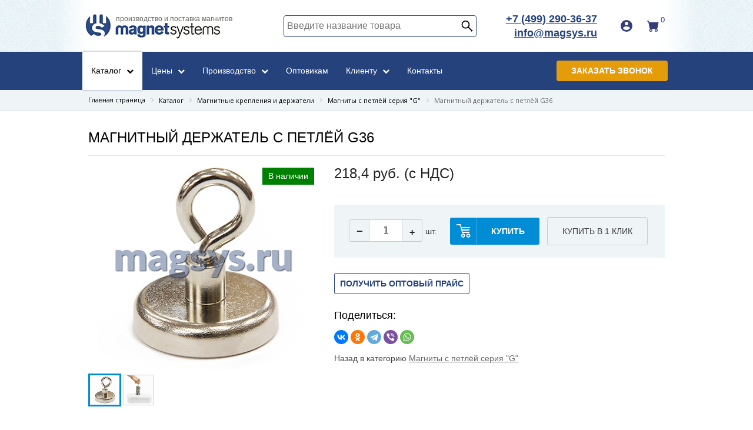

--- FILE ---
content_type: text/html; charset=UTF-8
request_url: https://www.magsys.ru/catalog/magnets_with_loop_series_g/magnetic_holder_with_hook_g36/
body_size: 38065
content:
<!DOCTYPE html PUBLIC "-//W3C//DTD XHTML 1.0 Transitional//EN" "http://www.w3.org/TR/xhtml1/DTD/xhtml1-transitional.dtd">
<html xmlns="http://www.w3.org/1999/xhtml" xml:lang="ru" lang="ru">
<head>
	<link rel="canonical" href="https://www.magsys.ru/catalog/magnets_with_loop_series_g/magnetic_holder_with_hook_g36/"/>
<meta name="google-site-verification" content="aw2KS8ND07lmUPCELXjftjoLFg-uffjsjCqKw0jzsm8" />
<meta name='yandex-verification' content='6662be7a778731f9' />
<meta name='yandex-verification' content='53cab886ad9c67bc' />
<meta name="yandex-verification" content="c71c37b9a918cef7" />
<meta name="yandex-verification" content="ba9d78e18a721922" />
<meta name="yandex-verification" content="6662be7a778731f9" />
<meta name="yandex-verification" content="8442675001e35b40" />
	<meta http-equiv="X-UA-Compatible" content="IE=edge" />
	<meta name="viewport" content="user-scalable=yes, width=device-width">
	<link rel="icon" href="/logo.svg" type="image/svg+xml">
	<link rel="shortcut icon" type="image/svg+xml" href="/favicon.ico" />


	<meta http-equiv="Content-Type" content="text/html; charset=UTF-8" />
<meta name="robots" content="index, follow" />
<meta name="description" content="Магнитный держатель с петлёй G36 по выгодным ценам. Большой выбор, фото и отзывы. Оперативная доставка." />
	

			<link rel="stylesheet" type="text/css" href="/local/templates/eshop_adapt_blue/colors.css?15961485454710" />
    	<link rel="stylesheet" type="text/css" href="/local/templates/eshop_adapt_blue/custom.css?16945202018517" />
		<script type="text/javascript" src="/bitrix/js/main/jquery/jquery-1.8.3.min.js?157630203493637"></script>
		<meta http-equiv="Content-Type" content="text/html; charset=UTF-8" />
<meta name="robots" content="index, follow" />

<meta name="description" content="Магнитный держатель с петлёй G36 по выгодным ценам. Большой выбор, фото и отзывы. Оперативная доставка." />
<link rel="canonical" href="https://www.magsys.ru/catalog/magnets_with_loop_series_g/magnetic_holder_with_hook_g36/" />
<link href="/bitrix/js/ui/fonts/opensans/ui.font.opensans.css?16358358252599" type="text/css"  rel="stylesheet" />
<link href="/bitrix/js/main/popup/dist/main.popup.bundle.css?163583573926345" type="text/css"  rel="stylesheet" />
<link href="/bitrix/js/socialservices/css/ss.css?16358351795122" type="text/css"  rel="stylesheet" />
<link href="/bitrix/js/ui/bootstrap4/css/bootstrap.css?1635835448182028" type="text/css"  rel="stylesheet" />
<link href="/local/templates/.default/components/bitrix/catalog/catalog_new/style.css?1655367095701" type="text/css"  rel="stylesheet" />
<link href="/local/templates/.default/components/bitrix/catalog/catalog_new/bitrix/catalog.element/.default/style.css?169452010356629" type="text/css"  rel="stylesheet" />
<link href="/local/templates/.default/components/bitrix/form.result.new/oneclick/style.css?1692297417666" type="text/css"  rel="stylesheet" />
<link href="/local/templates/.default/components/bitrix/form.result.new/wholesale_price/style.css?1655868193666" type="text/css"  rel="stylesheet" />
<link href="/local/templates/.default/components/bitrix/catalog/catalog_new/bitrix/catalog.element/.default/themes/blue/style.css?16790355541098" type="text/css"  rel="stylesheet" />
<link href="/bitrix/components/bitrix/sale.recommended.products/templates/.default/style.css?168689285230344" type="text/css"  rel="stylesheet" />
<link href="/bitrix/components/bitrix/sale.recommended.products/templates/.default/themes/blue/style.css?14591815394862" type="text/css"  rel="stylesheet" />
<link href="/local/templates/eshop_adapt_blue/components/bitrix/catalog.store.amount/.default/style.css?15961485442802" type="text/css"  rel="stylesheet" />
<link href="/bitrix/components/abricos/antisovetnik/templates/.default/style.css?159654625857356" type="text/css"  rel="stylesheet" />
<link href="/local/templates/eshop_adapt_blue/components/bitrix/socserv.auth.form/.default/style.css?16442195028567" type="text/css"  rel="stylesheet" />
<link href="/local/templates/eshop_adapt_blue/components/bitrix/search.title/visual_new/style.css?16703084383154" type="text/css"  data-template-style="true"  rel="stylesheet" />
<link href="/local/templates/eshop_adapt_blue/components/bitrix/system.auth.form/eshop_adapt_new/style.css?1644219502629" type="text/css"  data-template-style="true"  rel="stylesheet" />
<link href="/local/templates/eshop_adapt_blue/components/bitrix/system.auth.form/eshop_adapt_auth/style.css?15961485448567" type="text/css"  data-template-style="true"  rel="stylesheet" />
<link href="/local/templates/eshop_adapt_blue/components/bitrix/sale.basket.basket.line/eshop_adapt_new/style.css?1644219502405" type="text/css"  data-template-style="true"  rel="stylesheet" />
<link href="/local/templates/eshop_adapt_blue/components/bitrix/menu/s2w_horizontal_multilevel_new/style.css?16442194994968" type="text/css"  data-template-style="true"  rel="stylesheet" />
<link href="/local/templates/eshop_adapt_blue/components/bitrix/breadcrumb/bread/style.css?1596148545585" type="text/css"  data-template-style="true"  rel="stylesheet" />
<link href="/local/components/eva/callback/templates/.default/style.css?16058312721818" type="text/css"  data-template-style="true"  rel="stylesheet" />
<link href="/local/templates/eshop_adapt_blue/components/bitrix/catalog.top/special/slider/style.css?175458064927760" type="text/css"  data-template-style="true"  rel="stylesheet" />
<link href="/local/templates/eshop_adapt_blue/components/bitrix/catalog.top/special/slider/themes/blue/style.css?15961485445449" type="text/css"  data-template-style="true"  rel="stylesheet" />
<link href="/local/templates/eshop_adapt_blue/styles.css?169295144818486" type="text/css"  data-template-style="true"  rel="stylesheet" />
<link href="/local/templates/eshop_adapt_blue/template_styles.css?176588405443730" type="text/css"  data-template-style="true"  rel="stylesheet" />
<script type="text/javascript">if(!window.BX)window.BX={};if(!window.BX.message)window.BX.message=function(mess){if(typeof mess==='object'){for(let i in mess) {BX.message[i]=mess[i];} return true;}};</script>
<script type="text/javascript">(window.BX||top.BX).message({'JS_CORE_LOADING':'Загрузка...','JS_CORE_NO_DATA':'- Нет данных -','JS_CORE_WINDOW_CLOSE':'Закрыть','JS_CORE_WINDOW_EXPAND':'Развернуть','JS_CORE_WINDOW_NARROW':'Свернуть в окно','JS_CORE_WINDOW_SAVE':'Сохранить','JS_CORE_WINDOW_CANCEL':'Отменить','JS_CORE_WINDOW_CONTINUE':'Продолжить','JS_CORE_H':'ч','JS_CORE_M':'м','JS_CORE_S':'с','JSADM_AI_HIDE_EXTRA':'Скрыть лишние','JSADM_AI_ALL_NOTIF':'Показать все','JSADM_AUTH_REQ':'Требуется авторизация!','JS_CORE_WINDOW_AUTH':'Войти','JS_CORE_IMAGE_FULL':'Полный размер'});</script>

<script type="text/javascript" src="/bitrix/js/main/core/core.js?1635835755565340"></script>

<script>BX.setJSList(['/bitrix/js/main/core/core_ajax.js','/bitrix/js/main/core/core_promise.js','/bitrix/js/main/polyfill/promise/js/promise.js','/bitrix/js/main/loadext/loadext.js','/bitrix/js/main/loadext/extension.js','/bitrix/js/main/polyfill/promise/js/promise.js','/bitrix/js/main/polyfill/find/js/find.js','/bitrix/js/main/polyfill/includes/js/includes.js','/bitrix/js/main/polyfill/matches/js/matches.js','/bitrix/js/ui/polyfill/closest/js/closest.js','/bitrix/js/main/polyfill/fill/main.polyfill.fill.js','/bitrix/js/main/polyfill/find/js/find.js','/bitrix/js/main/polyfill/matches/js/matches.js','/bitrix/js/main/polyfill/core/dist/polyfill.bundle.js','/bitrix/js/main/core/core.js','/bitrix/js/main/polyfill/intersectionobserver/js/intersectionobserver.js','/bitrix/js/main/lazyload/dist/lazyload.bundle.js','/bitrix/js/main/polyfill/core/dist/polyfill.bundle.js','/bitrix/js/main/parambag/dist/parambag.bundle.js']);
BX.setCSSList(['/bitrix/js/main/lazyload/dist/lazyload.bundle.css','/bitrix/js/main/parambag/dist/parambag.bundle.css']);</script>
<script type="text/javascript">(window.BX||top.BX).message({'pull_server_enabled':'Y','pull_config_timestamp':'1683188960','pull_guest_mode':'N','pull_guest_user_id':'0'});(window.BX||top.BX).message({'PULL_OLD_REVISION':'Для продолжения корректной работы с сайтом необходимо перезагрузить страницу.'});</script>
<script type="text/javascript">(window.BX||top.BX).message({'LANGUAGE_ID':'ru','FORMAT_DATE':'DD.MM.YYYY','FORMAT_DATETIME':'DD.MM.YYYY HH:MI:SS','COOKIE_PREFIX':'BITRIX_SM','SERVER_TZ_OFFSET':'10800','UTF_MODE':'Y','SITE_ID':'s1','SITE_DIR':'/','USER_ID':'','SERVER_TIME':'1769015005','USER_TZ_OFFSET':'0','USER_TZ_AUTO':'Y','bitrix_sessid':'3afa9831b4619f2163e14caef3eb1b87'});</script>


<script type="text/javascript" src="/bitrix/js/twim.recaptchafree/script.js?16261576804421"></script>
<script type="text/javascript" src="https://www.google.com/recaptcha/api.js?onload=onloadRecaptchafree&render=explicit&hl=ru"></script>
<script type="text/javascript" src="/bitrix/js/pull/protobuf/protobuf.js?1635835542274055"></script>
<script type="text/javascript" src="/bitrix/js/pull/protobuf/model.js?163583554270928"></script>
<script type="text/javascript" src="/bitrix/js/rest/client/rest.client.js?163583559017414"></script>
<script type="text/javascript" src="/bitrix/js/pull/client/pull.client.js?163583594670757"></script>
<script type="text/javascript" src="/bitrix/js/main/core/core_fx.js?149148302716888"></script>
<script type="text/javascript" src="/bitrix/js/main/popup/dist/main.popup.bundle.js?1635835739109107"></script>
<script type="text/javascript" src="/bitrix/js/socialservices/ss.js?14105151501419"></script>
<script type="text/javascript" src="/bitrix/js/ui/bootstrap4/js/bootstrap.min.js?157630222354924"></script>
<script type="text/javascript" src="/bitrix/js/abricos/fonts9203.js?1596546258104"></script>
<script type="text/javascript" src="/bitrix/js/main/jquery/jquery-1.8.3.min.js?157630203493637"></script>
<script type="text/javascript" src="/bitrix/js/currency/currency-core/dist/currency-core.bundle.js?16358351495396"></script>
<script type="text/javascript" src="/bitrix/js/currency/core_currency.js?16358351491141"></script>
<script type="text/javascript" src="/bitrix/js/phpsolutions.backtotop/backtotop.js?14321922723165"></script>
<script type="text/javascript">
					(function () {
						"use strict";

						var counter = function ()
						{
							var cookie = (function (name) {
								var parts = ("; " + document.cookie).split("; " + name + "=");
								if (parts.length == 2) {
									try {return JSON.parse(decodeURIComponent(parts.pop().split(";").shift()));}
									catch (e) {}
								}
							})("BITRIX_CONVERSION_CONTEXT_s1");

							if (cookie && cookie.EXPIRE >= BX.message("SERVER_TIME"))
								return;

							var request = new XMLHttpRequest();
							request.open("POST", "/bitrix/tools/conversion/ajax_counter.php", true);
							request.setRequestHeader("Content-type", "application/x-www-form-urlencoded");
							request.send(
								"SITE_ID="+encodeURIComponent("s1")+
								"&sessid="+encodeURIComponent(BX.bitrix_sessid())+
								"&HTTP_REFERER="+encodeURIComponent(document.referrer)
							);
						};

						if (window.frameRequestStart === true)
							BX.addCustomEvent("onFrameDataReceived", counter);
						else
							BX.ready(counter);
					})();
				</script>
<script src="/local/components/eva/callback/script/functions.js"></script>
<script>
				phpsolutions_backtotop_button_opacity='80';
				phpsolutions_backtotop_image_width='49';
				phpsolutions_backtotop_image_height='50';
				phpsolutions_backtotop_selected_image='/bitrix/images/phpsolutions.backtotop/backtotop-icon.png';
				phpsolutions_backtotop_position ='bottom-right';
				phpsolutions_backtotop_skip = '1000';
				phpsolutions_backtotop_scroll_speed = 'normal';
				phpsolutions_backtotop_position_indent_x = '30';
				phpsolutions_backtotop_position_indent_y = '30'
				</script>
<link href='/bitrix/js/phpsolutions.backtotop/backtotop.css' type='text/css' rel='stylesheet' />



<script type="text/javascript" src="/local/templates/eshop_adapt_blue/script.js?16908085576508"></script>
<script type="text/javascript" src="/local/templates/eshop_adapt_blue/custom.js?17545817611195"></script>
<script type="text/javascript" src="/bitrix/components/bitrix/search.title/script.js?15763017739847"></script>
<script type="text/javascript" src="/local/templates/eshop_adapt_blue/components/bitrix/sale.basket.basket.line/eshop_adapt_new/script.js?1644305870576"></script>
<script type="text/javascript" src="/local/templates/eshop_adapt_blue/components/bitrix/menu/s2w_horizontal_multilevel_new/script.js?1644219499470"></script>
<script type="text/javascript" src="/local/components/eva/callback/templates/.default/script.js?16820598784261"></script>
<script type="text/javascript" src="/local/templates/eshop_adapt_blue/components/bitrix/catalog.top/special/slider/script.js?159614854446713"></script>
<script type="text/javascript" src="/local/templates/.default/components/bitrix/catalog/catalog_new/bitrix/catalog.element/.default/script.js?169296276750530"></script>
<script type="text/javascript" src="/bitrix/components/bitrix/sale.recommended.products/templates/.default/script.js?145918269231780"></script>
<script type="text/javascript" src="/local/templates/eshop_adapt_blue/components/bitrix/catalog.store.amount/.default/script.js?15961485441401"></script>
<script type="text/javascript">var _ba = _ba || []; _ba.push(["aid", "5e831686fee66ae314c53588fe542874"]); _ba.push(["host", "www.magsys.ru"]); _ba.push(["ad[ct][item]", "[base64]"]);_ba.push(["ad[ct][user_id]", function(){return BX.message("USER_ID") ? BX.message("USER_ID") : 0;}]);_ba.push(["ad[ct][recommendation]", function() {var rcmId = "";var cookieValue = BX.getCookie("BITRIX_SM_RCM_PRODUCT_LOG");var productId = 2086;var cItems = [];var cItem;if (cookieValue){cItems = cookieValue.split(".");}var i = cItems.length;while (i--){cItem = cItems[i].split("-");if (cItem[0] == productId){rcmId = cItem[1];break;}}return rcmId;}]);_ba.push(["ad[ct][v]", "2"]);(function() {var ba = document.createElement("script"); ba.type = "text/javascript"; ba.async = true;ba.src = (document.location.protocol == "https:" ? "https://" : "http://") + "bitrix.info/ba.js";var s = document.getElementsByTagName("script")[0];s.parentNode.insertBefore(ba, s);})();</script>



	    <link href="/bitrix/templates/eshop_adapt_blue/components/bitrix/catalog.section.list/template1/style.css" type="text/css"  rel="stylesheet" />
	    <link href="/bitrix/templates/.default/components/bitrix/menu/s2w_horizontal_multilevel/style.css" type="text/css"  data-template-style="true"  rel="stylesheet" />
        <link href="/bitrix/components/bitrix/sale.basket.basket.line/templates/.default/style.css" type="text/css"  data-template-style="true"  rel="stylesheet" />
        <link href="/bitrix/templates/eshop_adapt_blue/components/bitrix/search.title/visual1/style.css" type="text/css"  data-template-style="true"  rel="stylesheet" />
        <link href="/bitrix/templates/eshop_adapt_blue/components/bitrix/menu/catalog_horizontal1/style.css" type="text/css"  data-template-style="true"  rel="stylesheet" />
        <link href="/bitrix/templates/eshop_adapt_blue/components/bitrix/menu/catalog_horizontal1/themes/black/colors.css" type="text/css"  data-template-style="true"  rel="stylesheet" />
        <link href="/bitrix/components/eva/callback/templates/.default/style.css" type="text/css"  data-template-style="true"  rel="stylesheet" />
        <link href="/bitrix/templates/eshop_adapt_blue/components/bitrix/catalog.top/special/slider/style.css" type="text/css"  data-template-style="true"  rel="stylesheet" />
        <link href="/bitrix/templates/eshop_adapt_blue/components/bitrix/catalog.top/special/slider/themes/blue/style.css" type="text/css"  data-template-style="true"  rel="stylesheet" />
        <link href="/bitrix/templates/eshop_adapt_blue/components/bitrix/menu/catalog_native/style.css" type="text/css"  data-template-style="true"  rel="stylesheet" />
        <link href="/bitrix/templates/eshop_adapt_blue/components/bitrix/system.auth.form/eshop_adapt/style.css" type="text/css"  data-template-style="true"  rel="stylesheet" />

		<script src="https://www.googleoptimize.com/optimize.js?id=OPT-N73C5ZF"></script>
		<!-- Google Tag Manager -->
		<script>(function(w,d,s,l,i){w[l]=w[l]||[];w[l].push({'gtm.start':
		new Date().getTime(),event:'gtm.js'});var f=d.getElementsByTagName(s)[0],
		j=d.createElement(s),dl=l!='dataLayer'?'&l='+l:'';j.async=true;j.src=
		'https://www.googletagmanager.com/gtm.js?id='+i+dl;f.parentNode.insertBefore(j,f);
		})(window,document,'script','dataLayer','GTM-PN8STFQ');</script>
		<!-- End Google Tag Manager -->

		<!-- Google Tag Manager (noscript) -->
		<noscript><iframe src="https://www.googletagmanager.com/ns.html?id=GTM-PN8STFQ"
		height="0" width="0" style="display:none;visibility:hidden"></iframe></noscript>
		<!-- End Google Tag Manager (noscript) -->
		<script src="https://www.google.com/recaptcha/api.js" async defer></script>


	<script type="text/javascript" src="/local/templates/eshop_adapt_blue/jquery.bxslider.min.js?159614854519359"></script>
	
	<script type="text/javascript" src="/bitrix/templates/eshop_adapt_blue/jquery.fancybox.js"></script>
	<link rel="stylesheet" type="text/css" href="/bitrix/templates/eshop_adapt_blue/jquery.fancybox.css" media="screen" />
<link href="/bitrix/css/main/font-awesome.css" type="text/css" rel="stylesheet" />

<script type="text/javascript">window._ab_id_=155299</script>
<script src="https://cdn.botfaqtor.ru/one.js"></script>

	<script type="text/javascript">
		$(document).ready(function() {
			$('.fancybox,a.fancy').fancybox({
				helpers: {
					overlay: {
						locked: true
					}
				},
				beforeShow:function(){ 
                	$('html').addClass('fancybox-lock fancybox-margin');
				},
				afterClose:function(){ 
					$('html').removeClass('fancybox-lock fancybox-margin');
				}
				//fixed: true
			});
		});
	</script>
	<script type="text/javascript">
    $(document).ready(
        function(){
            buy_btns = $('a[href*="ADD2BASKET"]');
            buy_btns.each(
                function(){
                    $(this).attr("rel", $(this).attr("href"));
                }
            );
            buy_btns.attr("href","javascript:void(0);");
            function getBasketHTML(html)
            {
                var txt = html.split('<div id="header-cart">');
                txt = txt[2];
                txt = txt.split('</div>');
                txt = txt[0];
                return txt;
            }

            $('a[rel*="ADD2BASKET"]').click( 				
                function(){
					var rel=$(this).attr("rel");
					id=rel.split('id=');
					id=id[1];
                    var count=$('#bx_117848907_'+id+'_quantity').val(),
					pic="background-image: url('"+$(this).data("pic")+"'); width:100px;",
					name=$(this).data("name"),
                    price=$(this).data("price");
                    price=price.replace(' ','');
                    //price=price.replace('руб.','');
                    price=price.replace('руб. (c НДС)','');
                    price = getPriceWithDiscount(price, count, false);
                    price=price.replace(' ','');
					//price=price.replace('руб.','');
					price=price.replace('руб. (c НДС)','');
					price=+price;
					count=+count;
					if(!count){
						count=1;
					}
					var result_price=price*count;
					
					
					$('#popup_add_to_cart2 .item_name').html(name);
					$('#popup_add_to_cart2 .item_price').html(price);
					$('#popup_add_to_cart2 .item_count').html(count);
					$('#popup_add_to_cart2 .item_pic').attr('style',pic);
					$('#popup_add_to_cart2 .result_price').html(result_price.toFixed(2).replace('.00', '')+' руб.');
					
                    $.ajax({
                      type: "GET",
                      url: $(this).attr("rel"),
                      dataType: "html",
                      success: function(out){
						   $.fancybox.open({
								href: '#popup_add_to_cart2',
							});
						//$("#popup_add_to_cart").show();
						  //console.log(getBasketHTML(out));
                                $("#header-cart").html(getBasketHTML(out));
                               // alert("Товар добавлен в корзину");
                      }

                    });
                }
            );
			
			$('.close_price_popup').click(function(){
				$("#popup_add_to_cart").hide();
			});
			
            
        }
    );

</script>

	<style>
#popup_add_to_cart{
	background:rgba(0,0,0,0.8);
	position:fixed;
	left:0;
	top:0;
	width:100%;
	height:100%;
	display:none;
	z-index:10000;
}
.popup_add_to_cart{
	width:460px;
	height:200px;
	border:solid 3px #25427C;
	border-radius:10px;
	background:#E7E8EC;
	position:fixed;
	top:20%;
	left:50%;
	margin-left:-240px;
	padding:20px;
}
#popup_add_to_cart2 .item_pic{
	width:100px;
	height:135px;
	background-position: center center;
    background-repeat: no-repeat;
    background-size: cover;
}
#popup_add_to_cart2 .item_info,#popup_add_to_cart2 .item_pic{
	display:inline-block;
	vertical-align:top;
	white-space: normal;
}
.item_info{
	width:calc(100% - 120px);
	margin-left:10px;
}
#popup_add_to_cart2 .btn_block a{
	text-decoration:none;
	padding: 11px !important;
}
#popup_add_to_cart2 .btn_block a:hover{
	color:#fff;
}
#popup_add_to_cart2 .btn_block{
	margin-top:20px;
	text-align:center;
}
#close_price_popup{
	width:10px;
	height:10px;
	position:absolute;
	right: 10px;
    top: 5px;
	cursor:pointer;
}
</style>

	<title>Магнитный держатель с петлёй G36 по низкой цене, доставка по Москве и РФ.</title>






							<script type="text/javascript">
								$(function() {
								  $('.strelka').click(function() {
								    $('.menu3').slideToggle();
								    $(".strelka").toggleClass('arrow');								    
								  });
								});


							</script>
<!--<script type="text/javascript">
							window.onload = function() {

		$('.strelka').on('click', function() {
			$('.menu3').slideToggle();
			var sidebar = $('.strelka');
			if (sidebar.hasClass('-arrow'))
				sidebar.removeClass('-arrow');
				sidebar.addClass('arrow');
			else
				sidebar.removeClass('arrow');
				sidebar.addClass('-arrow');
		});
	};
</script>-->


</head>

<body class="show-desktop">

	<div id="popup_add_to_cart2" class="ms-modal" style="display:none;">
		<div class="ms-modal__wrapper">
		<div class="ms-modal__header">Добавлено в корзину:</div>
		<div class="ms-modal__content">
			<div style="white-space: nowrap;">
				<div class="item_pic"></div>
				<div class="item_info">
					<p class="item_name" style="margin-top:0;"></p>
					<p class="price"><span class="item_price"></span> x <span class="item_count"></span> = <span class="result_price"></span></p>

				</div>
			</div>
			<p class="btn_block">
				<a href="javascript:void(0)" class="bx_bt_button bx_medium close_price_popup" >Продолжить покупки</a>
				<a href="/personal/cart/" class="bx_bt_button bx_medium">Перейти в корзину</a>
			</p>
		</div>
	</div>
</div> 
<div id="panel"></div>

<div class="wrap" id="bx_eshop_wrap">

	<div class="ahead">
        <div class="ahead-top">
            <div class="ahead-wrap">
                <div class="ahead-left">
                    <div class="ahead-hamburger"></div>
                    <div class="ahead-logo">
                        <a href="/">производство и поставка магнитов</a>
                    </div>
                </div>
                <div class="ahead-right">

					




<div id="search" class="bx_search_container">
	<form action="/catalog/">
		<div class="bx_field">
			<input id="title-search-input" type="text" name="q" value="" autocomplete="off" class="bx_input_text" placeholder="Введите название товара"/>
			<svg width="20" height="20" style="cursor:pointer; position: absolute; top: 7.5px; right: 5px;" viewBox="0 0 16 17" fill="none" xmlns="http://www.w3.org/2000/svg"><path d="M10.1104 9.81127L9.84103 10.1595L10.1523 10.4707L14.984 15.3025L14.6135 15.6721L9.78122 10.8417L9.47032 10.5309L9.12229 10.7995C8.19258 11.5168 7.05789 11.9062 5.85938 11.9062C4.42553 11.9062 3.0822 11.3495 2.07066 10.3362L2.07035 10.3359C1.05848 9.32403 0.5 7.97848 0.5 6.54688C0.5 5.11303 1.05672 3.7697 2.07004 2.75816L2.07035 2.75785C3.08222 1.74598 4.42777 1.1875 5.85938 1.1875C7.29136 1.1875 8.63662 1.74428 9.64809 2.75754C10.6605 3.77174 11.2188 5.11366 11.2188 6.54688C11.2188 7.74553 10.8292 8.8819 10.1104 9.81127ZM15.2247 15.5431C15.2246 15.5431 15.2246 15.543 15.2246 15.543L15.4648 15.3028L15.4648 15.3027L15.4649 15.3027L15.4649 15.3027L15.4649 15.3027L15.2247 15.5431ZM15.465 15.3026L15.465 15.3026L15.5781 15.1895L15.465 15.3026ZM14.3734 15.9117C14.3734 15.9116 14.3735 15.9116 14.3735 15.9116L14.3734 15.9117ZM14.8537 15.9122L14.8535 15.912C14.8535 15.9121 14.8536 15.9121 14.8537 15.9122ZM9.30626 9.9946L9.30668 9.99418C10.2267 9.07417 10.7344 7.84736 10.7344 6.54688C10.7344 5.24605 10.2265 4.02153 9.3071 3.09999C8.38656 2.17727 7.15935 1.67188 5.85938 1.67188C4.55855 1.67188 3.33403 2.17979 2.41249 3.09915L2.41207 3.09957C1.49207 4.01958 0.984375 5.24639 0.984375 6.54688C0.984375 7.8477 1.49229 9.07222 2.41165 9.99376L2.41249 9.9946C3.33403 10.914 4.55855 11.4219 5.85938 11.4219C7.1602 11.4219 8.38472 10.914 9.30626 9.9946Z" fill="#666666"/><path d="M10.1104 9.81127L9.84103 10.1595L10.1523 10.4707L14.984 15.3025L14.6135 15.6721L9.78122 10.8417L9.47032 10.5309L9.12229 10.7995C8.19258 11.5168 7.05789 11.9062 5.85938 11.9062C4.42553 11.9062 3.0822 11.3495 2.07066 10.3362L2.07035 10.3359C1.05848 9.32403 0.5 7.97848 0.5 6.54688C0.5 5.11303 1.05672 3.7697 2.07004 2.75816L2.07035 2.75785C3.08222 1.74598 4.42777 1.1875 5.85938 1.1875C7.29136 1.1875 8.63662 1.74428 9.64809 2.75754C10.6605 3.77174 11.2188 5.11366 11.2188 6.54688C11.2188 7.74553 10.8292 8.8819 10.1104 9.81127ZM15.2247 15.5431C15.2246 15.5431 15.2246 15.543 15.2246 15.543L15.4648 15.3028L15.4648 15.3027L15.4649 15.3027L15.4649 15.3027L15.4649 15.3027L15.2247 15.5431ZM15.465 15.3026L15.465 15.3026L15.5781 15.1895L15.465 15.3026ZM14.3734 15.9117C14.3734 15.9116 14.3735 15.9116 14.3735 15.9116L14.3734 15.9117ZM14.8537 15.9122L14.8535 15.912C14.8535 15.9121 14.8536 15.9121 14.8537 15.9122ZM9.30626 9.9946L9.30668 9.99418C10.2267 9.07417 10.7344 7.84736 10.7344 6.54688C10.7344 5.24605 10.2265 4.02153 9.3071 3.09999C8.38656 2.17727 7.15935 1.67188 5.85938 1.67188C4.55855 1.67188 3.33403 2.17979 2.41249 3.09915L2.41207 3.09957C1.49207 4.01958 0.984375 5.24639 0.984375 6.54688C0.984375 7.8477 1.49229 9.07222 2.41165 9.99376L2.41249 9.9946C3.33403 10.914 4.55855 11.4219 5.85938 11.4219C7.1602 11.4219 8.38472 10.914 9.30626 9.9946Z" fill="black" fill-opacity="0.2"/><path d="M10.1104 9.81127L9.84103 10.1595L10.1523 10.4707L14.984 15.3025L14.6135 15.6721L9.78122 10.8417L9.47032 10.5309L9.12229 10.7995C8.19258 11.5168 7.05789 11.9062 5.85938 11.9062C4.42553 11.9062 3.0822 11.3495 2.07066 10.3362L2.07035 10.3359C1.05848 9.32403 0.5 7.97848 0.5 6.54688C0.5 5.11303 1.05672 3.7697 2.07004 2.75816L2.07035 2.75785C3.08222 1.74598 4.42777 1.1875 5.85938 1.1875C7.29136 1.1875 8.63662 1.74428 9.64809 2.75754C10.6605 3.77174 11.2188 5.11366 11.2188 6.54688C11.2188 7.74553 10.8292 8.8819 10.1104 9.81127ZM15.2247 15.5431C15.2246 15.5431 15.2246 15.543 15.2246 15.543L15.4648 15.3028L15.4648 15.3027L15.4649 15.3027L15.4649 15.3027L15.4649 15.3027L15.2247 15.5431ZM15.465 15.3026L15.465 15.3026L15.5781 15.1895L15.465 15.3026ZM14.3734 15.9117C14.3734 15.9116 14.3735 15.9116 14.3735 15.9116L14.3734 15.9117ZM14.8537 15.9122L14.8535 15.912C14.8535 15.9121 14.8536 15.9121 14.8537 15.9122ZM9.30626 9.9946L9.30668 9.99418C10.2267 9.07417 10.7344 7.84736 10.7344 6.54688C10.7344 5.24605 10.2265 4.02153 9.3071 3.09999C8.38656 2.17727 7.15935 1.67188 5.85938 1.67188C4.55855 1.67188 3.33403 2.17979 2.41249 3.09915L2.41207 3.09957C1.49207 4.01958 0.984375 5.24639 0.984375 6.54688C0.984375 7.8477 1.49229 9.07222 2.41165 9.99376L2.41249 9.9946C3.33403 10.914 4.55855 11.4219 5.85938 11.4219C7.1602 11.4219 8.38472 10.914 9.30626 9.9946Z" stroke="black"/></svg>
		</div>
	</form>
</div>



<script>
	BX.ready(function(){
		new JCTitleSearch({
			'AJAX_PAGE' : '/bitrix/urlrewrite.php?SEF_APPLICATION_CUR_PAGE_URL=%2Fcatalog%2Fmagnets_with_loop_series_g%2Fmagnetic_holder_with_hook_g36%2F',
			'CONTAINER_ID': 'search',
			'INPUT_ID': 'title-search-input',
			'MIN_QUERY_LEN': 2
		});

		$('#search svg').on('click', function() {
			$(this).closest('form').submit();
		});
	});
</script>
                    <div class="ahead-phone">
                        <a class="callibri-phone" href="tel:+74992903637">+7 (499) 290-36-37</a><br>
<!--<a class="callibri-phone-1" href="tel:+78005007172">+8 (800) 500-71-72</a>-->
                        <a href="mailto:info@magsys.ru" class="callibri_phone1">info@magsys.ru</a>                    </div>

                    <div class="ahead-user">
                        <div class="bx_login_block">
	<span id="login-line">
	<!--'start_frame_cache_login-line'-->            <a rel="nofollow"  class="bx_login_top_inline_link" href="javascript:void(0)" onclick="openAuthorizePopup()"><span class="login-text">Войти</span></a>
        <!--'end_frame_cache_login-line'-->	</span>
</div>

	<div id="bx_auth_popup_form" style="display:none;" class="bx_login_popup_form">
	<!--'start_frame_cache_8k8aZS'--><div class="login_page">
			<div class="login_form_header">Войти на сайт</div>
		
<div class="bx-auth social">
	<form method="post" name="bx_auth_servicesYZrYUC4N" target="_top" action="/catalog/magnets_with_loop_series_g/magnetic_holder_with_hook_g36/">
					<ul>
									<li><a href="javascript:void(0)" class="social-eshop" onclick="BxShowAuthService('Livejournal', 'YZrYUC4N')" id="bx_auth_href_YZrYUC4NLivejournal"><span class="livejournal"></span></a></li>
									<li><a href="javascript:void(0)" class="social-eshop" onclick="BxShowAuthService('MailRuOpenID', 'YZrYUC4N')" id="bx_auth_href_YZrYUC4NMailRuOpenID"><span class="openid-mail-ru"></span></a></li>
									<li><a href="javascript:void(0)" class="social-eshop" onclick="BxShowAuthService('Liveinternet', 'YZrYUC4N')" id="bx_auth_href_YZrYUC4NLiveinternet"><span class="liveinternet"></span></a></li>
									<li><a href="javascript:void(0)" class="social-eshop" onclick="BxShowAuthService('Blogger', 'YZrYUC4N')" id="bx_auth_href_YZrYUC4NBlogger"><span class="blogger"></span></a></li>
									<li><a href="javascript:void(0)" class="social-eshop" onclick="BxShowAuthService('OpenID', 'YZrYUC4N')" id="bx_auth_href_YZrYUC4NOpenID"><span class="openid"></span></a></li>
							</ul>
							<div class="bx-auth-line"></div>
				<div class="bx-auth-service-form" id="bx_auth_servYZrYUC4N" style="display:none">
												<div id="bx_auth_serv_YZrYUC4NLivejournal" style="display:none">
<span class="bx-ss-icon livejournal"></span>
<input type="text" name="OPENID_IDENTITY_LIVEJOURNAL" value="" size="20" />
<span>.livejournal.com</span>
<input type="hidden" name="sessid" id="sessid_5" value="3afa9831b4619f2163e14caef3eb1b87" />
<input type="hidden" name="auth_service_error" value="" />
<input type="submit" class="button" name="" value="Войти" />
</div>
																<div id="bx_auth_serv_YZrYUC4NMailRuOpenID" style="display:none">
<span class="bx-ss-icon openid-mail-ru"></span>
<input type="text" name="OPENID_IDENTITY_MAILRU" value="" size="20" />
<span>@mail.ru</span>
<input type="hidden" name="sessid" id="sessid_6" value="3afa9831b4619f2163e14caef3eb1b87" />
<input type="hidden" name="auth_service_error" value="" />
<input type="submit" class="button" name="" value="Войти" />
</div>
																<div id="bx_auth_serv_YZrYUC4NLiveinternet" style="display:none">
<span class="bx-ss-icon liveinternet"></span>
<span>liveinternet.ru/users/</span>
<input type="text" name="OPENID_IDENTITY_LIVEINTERNET" value="" size="15" />
<input type="hidden" name="sessid" id="sessid_7" value="3afa9831b4619f2163e14caef3eb1b87" />
<input type="hidden" name="auth_service_error" value="" />
<input type="submit" class="button" name="" value="Войти" />
</div>
																<div id="bx_auth_serv_YZrYUC4NBlogger" style="display:none">
<span class="bx-ss-icon blogger"></span>
<input type="text" name="OPENID_IDENTITY_BLOGGER" value="" size="20" />
<span>.blogspot.com</span>
<input type="hidden" name="sessid" id="sessid_8" value="3afa9831b4619f2163e14caef3eb1b87" />
<input type="hidden" name="auth_service_error" value="" />
<input type="submit" class="button" name="" value="Войти" />
</div>
																<div id="bx_auth_serv_YZrYUC4NOpenID" style="display:none">
<span class="bx-ss-icon openid"></span>
<span>OpenID:</span>
<input type="text" name="OPENID_IDENTITY_OPENID" value="" size="30" />
<input type="hidden" name="sessid" id="sessid_9" value="3afa9831b4619f2163e14caef3eb1b87" />
<input type="hidden" name="auth_service_error" value="" />
<input type="submit" class="button" name="" value="Войти" />
</div>
									</div>
				<input type="hidden" name="auth_service_id" value="" />
	</form>
</div>

	<form name="system_auth_formPqgS8z" method="post" target="_top" action="/auth/" class="bx_auth_form">
		<input type="hidden" name="AUTH_FORM" value="Y" />
		<input type="hidden" name="TYPE" value="AUTH" />
				<input type="hidden" name="backurl" value="/catalog/magnets_with_loop_series_g/magnetic_holder_with_hook_g36/" />
				
		<strong>Логин:</strong><br>
		<input class="input_text_style" type="text" name="USER_LOGIN" maxlength="255" value="" /><br><br>
		<strong>Пароль:</strong><br>
		<input class="input_text_style" type="password" name="USER_PASSWORD" maxlength="255" /><br>

				<span style="display:block;height:7px;"></span>
					<span class="rememberme"><input type="checkbox" id="USER_REMEMBER" name="USER_REMEMBER" value="Y" checked/>Запомнить меня</span>
		
				<noindex>
			<span class="forgotpassword" style="display:inline-block; padding-left:75px; text-align:right; vertical-align:top">
                <a href="/auth?forgot_password=yes" rel="nofollow">Забыли пароль?</a>
                <br>
                <a href="/login/?register=yes&backurl=%2F" rel="nofollow">Регистрация</a>
            </span>

		</noindex>
				<br><br><input type="submit" name="Login" class="bt_blue big shadow" value="Войти" />
	</form>
</div>
<script type="text/javascript">
try{document.form_auth.USER_LOGIN.focus();}catch(e){}
</script>

<!--'end_frame_cache_8k8aZS'-->	</div>

	<script>
		function openAuthorizePopup()
		{
			var authPopup = BX.PopupWindowManager.create("AuthorizePopup", null, {
				autoHide: true,
				//	zIndex: 0,
				offsetLeft: 0,
				offsetTop: 0,
				overlay : true,
				draggable: {restrict:true},
				closeByEsc: true,
				closeIcon: { right : "12px", top : "10px"},
				content: '<div style="width:400px;height:400px; text-align: center;"><span style="position:absolute;left:50%; top:50%"><img src="/local/templates/eshop_adapt_blue/components/bitrix/system.auth.form/eshop_adapt_new/images/wait.gif"/></span></div>',
				events: {
					onAfterPopupShow: function()
					{
						this.setContent(BX("bx_auth_popup_form"));
					}
				}
			});

			authPopup.show();
		}
	</script>
                    </div>
                    <div class="ahead-basket">
                        <div id="header-cart">
                            <script>
	var obEshopBasket = new JSEshopBasket("/local/templates/eshop_adapt_blue/components/bitrix/sale.basket.basket.line/eshop_adapt_new/ajax.php", "s1");
</script>
<span class="bx_cart_top_inline_icon"></span>
<span id="sale-basket-basket-line-container" data-total="0">
<!--'start_frame_cache_sale-basket-basket-line-container'--><a class="bx_cart_top_inline_link" href="/personal/cart/"><span id="bx_cart_num">0</span></a><!--'end_frame_cache_sale-basket-basket-line-container'--></span>                        </div>
                    </div>
                </div>
            </div>
        </div>
        <div class="ahead-bottom">
            <div class="ahead-close"></div>
            <div class="ahead-wrap">
                <div class="ahead-left">
                    <div class="ahead-menu">
                        

<ul id="horizontal-multilevel-menu-new" class="lvl-1">

        
	
	
					<li class="has_under_menu"><a href="/catalog/" class="root-item-selected">Каталог <i class="fa fa-chevron-down"></i></a>
				<ul class="lvl-2">
		
	
	
        
	
	
		    <li><a href="/magnets-by-type/" class="parent popular">Популярные магниты <i class="fa fa-chevron-right"></i></a>
				<ul class="lvl-3">
		
	
	
        
	
	
		
							<li><a href="/magnets-by-type/ring/">Кольцевые</a></li>
			
		
	
	
        
	
	
		
							<li><a href="/magnets-by-type/rectangular/">Прямоугольные</a></li>
			
		
	
	
        
	
	
		
							<li><a href="/magnets-by-type/cylindrical/">Цилиндрические</a></li>
			
		
	
	
        
	
	
		
							<li><a href="/magnets-by-type/flat/">Плоские</a></li>
			
		
	
	
        
	
	
		
							<li><a href="/magnets-by-type/round/">Круглые</a></li>
			
		
	
	
        
	
	
		
							<li><a href="/magnets-by-type/low-power/">Малой мощности</a></li>
			
		
	
	
        
	
	
		
							<li><a href="/magnets-by-type/high-power/">Большой мощности</a></li>
			
		
	
	
        
	
	
		
							<li><a href="/magnets-by-type/flexible/">Гибкие</a></li>
			
		
	
	
        
			</ul></li>	
	
		    <li><a href="/catalog/postoyannye_magnity/" class="parent ">Постоянные (твердые) магниты <i class="fa fa-chevron-right"></i></a>
				<ul class="lvl-3">
		
	
	
        
	
	
		
							<li><a href="/catalog/neodim_zhelezo_bor/">Неодимовые магниты</a></li>
			
		
	
	
        
	
	
		
							<li><a href="/catalog/samariy_kobalt/">Самарий — Кобальт</a></li>
			
		
	
	
        
	
	
		
							<li><a href="/catalog/yundk/">ЮНДК (Альнико)</a></li>
			
		
	
	
        
	
	
		
							<li><a href="/catalog/ferritovye_magnity/">Ферритовые магниты</a></li>
			
		
	
	
        
	
	
		
							<li><a href="/catalog/mate_for_magnets/">Ответные части для магнитов</a></li>
			
		
	
	
        
	
	
		
							<li><a href="/catalog/measuring_instruments/">Измерительные приборы</a></li>
			
		
	
	
        
			</ul></li>	
	
		    <li class="item-selected "><a href="/catalog/magnitnye_krepleniya_i_derzhateli/" class="parent ">Магнитные крепления и держатели <i class="fa fa-chevron-right"></i></a>
				<ul class="lvl-3">
		
	
	
        
	
	
		
							<li><a href="/catalog/magnity_s_zenkovkoy_st/">Магниты с зенковкой серия &quot;St&quot;</a></li>
			
		
	
	
        
	
	
		
							<li><a href="/catalog/magnit-s-otverstiem-seriia-a/">Неодимовые магниты с отверстием/зенковкой серия &quot;A&quot;</a></li>
			
		
	
	
        
	
	
		
							<li><a href="/catalog/magnets_with_hole_series_b/">Магниты с отверстием серия &quot;B&quot;</a></li>
			
		
	
	
        
	
	
		
							<li><a href="/catalog/magnit_pod%20bolt_seriia_s/">Магниты с винтом серия &quot;С&quot;</a></li>
			
		
	
	
        
	
	
		
							<li><a href="/catalog/magnets_under_the_bolt_series_d/">Магниты под болт серия &quot;D&quot;</a></li>
			
		
	
	
        
	
	
		
							<li><a href="/catalog/magnity_s_kriuchkom_seriia_e/">Магниты с крючком серия &quot;E&quot;</a></li>
			
		
	
	
        
	
	
		
							<li class="item-selected "><a href="/catalog/magnets_with_loop_series_g/">Магниты с петлёй серия &quot;G&quot;</a></li>
			
		
	
	
        
	
	
		
							<li><a href="/catalog/magnetic_clasps/">Магнитные застежки для одежды (галантереи)</a></li>
			
		
	
	
        
	
	
		
							<li><a href="/catalog/mebelnye_magnity/">Мебельные магниты</a></li>
			
		
	
	
        
			</ul></li>	
	
		    <li><a href="/catalog/poiskovye_magnity/" class="parent ">Поисковые магниты <i class="fa fa-chevron-right"></i></a>
				<ul class="lvl-3">
		
	
	
        
	
	
		
							<li><a href="/catalog/odnostoronnie-poiskovye-magnity/">Односторонние поисковые магниты</a></li>
			
		
	
	
        
	
	
		
							<li><a href="/catalog/dvukhstoronnie-poiskovye-magnity/">Двухсторонние поисковые магниты</a></li>
			
		
	
	
        
	
	
		
							<li><a href="/catalog/aksessuary-dlya-poiskovyh-magnitov/">Аксессуары к поисковым магнитам</a></li>
			
		
	
	
        
			</ul></li>	
	
		
							<li><a href="/catalog/magnitnye_krepleniya/">Магнитные держатели для бейджей</a></li>
			
		
	
	
        
	
	
		    <li><a href="/catalog/magnitnyy_vinil/" class="parent ">Гибкие магниты <i class="fa fa-chevron-right"></i></a>
				<ul class="lvl-3">
		
	
	
        
	
	
		
							<li><a href="/catalog/magnitnyy_vinil_v_rulonakh_bez_kleevogo_sloya/">Магнитный винил в рулонах без покрытия</a></li>
			
		
	
	
        
	
	
		
							<li><a href="/catalog/magnitnyy_vinil_v_rulonakh_s_kleevym_sloem/">Магнитный винил в рулонах с клеевым слоем</a></li>
			
		
	
	
        
	
	
		
							<li><a href="/catalog/magnitnyy_vinil_s_belym_pvkh/">Магнитный винил с ПВХ покрытием</a></li>
			
		
	
	
        
	
	
		
							<li><a href="/catalog/magnitnyy_vinil_dlya_avtoreklamy/">Магнитный винил для Авторекламы</a></li>
			
		
	
	
        
	
	
		
							<li><a href="/catalog/magnitnaya_lenta/">Магнитная Лента</a></li>
			
		
	
	
        
	
	
		
							<li><a href="/catalog/magnitnye-naklejki-dlya-taksi/">Магнитные наклейки и полосы для такси</a></li>
			
		
	
	
        
	
	
		
							<li><a href="/catalog/signs_for_cars_magnetic/">Знаки для автомобилей на магнитной основе</a></li>
			
		
	
	
        
	
	
		
							<li><a href="/catalog/magnitnye_listy/">Магнитные листы</a></li>
			
		
	
	
        
	
	
		
							<li><a href="/catalog/magnitnaya_bumaga_a4/">Магнитная Бумага А4</a></li>
			
		
	
	
        
			</ul></li>	
	
		    <li><a href="/catalog/film_ez_film/" class="parent ">Пленка EZ-film <i class="fa fa-chevron-right"></i></a>
				<ul class="lvl-3">
		
	
	
        
	
	
		
							<li><a href="/catalog/ez_film_wall_mag/">Ферропленка EZ-Film Wall-Mag</a></li>
			
		
	
	
        
	
	
		
							<li><a href="/catalog/ez_film_wall_iron/">Ферропленка EZ-Film Wall-iron</a></li>
			
		
	
	
        
			</ul></li>	
	
		    <li><a href="/catalog/akrilovye_zagotovki_dlya_magnitov/" class="parent ">Акриловые магниты заготовки <i class="fa fa-chevron-right"></i></a>
				<ul class="lvl-3">
		
	
	
        
	
	
		
							<li><a href="/catalog/kvadratnoy_formy/">Квадратной формы</a></li>
			
		
	
	
        
	
	
		
							<li><a href="/catalog/pryamougolnoy_formy/">Прямоугольной формы</a></li>
			
		
	
	
        
	
	
		
							<li><a href="/catalog/akrilovye_znachki/">Акриловые значки</a></li>
			
		
	
	
        
	
	
		
							<li><a href="/catalog/brelki/">Акриловые заготовки для брелков</a></li>
			
		
	
	
        
	
	
		
							<li><a href="/catalog/krugloy_formy/">Круглой формы</a></li>
			
		
	
	
        
	
	
		
							<li><a href="/catalog/akrilovye_chasy/">Акриловые часы</a></li>
			
		
	
	
        
			</ul></li>	
	
		
							<li><a href="/catalog/myagkoe_zhelezo/">Мягкое железо</a></li>
			
		
	
	
        
	
	
		    <li><a href="/catalog/magnetic_separators_and_guard_magnets/" class="parent ">Магнитные сепараторы <i class="fa fa-chevron-right"></i></a>
				<ul class="lvl-3">
		
	
	
        
	
	
		
							<li><a href="/catalog/magnetic_rods/">Магнитные стержни</a></li>
			
		
	
	
        
	
	
		
							<li><a href="/catalog/magnitnye_separatory_dlya_pishchevoy_promyshlennosti/">Магнитные сепараторы для пищевой промышленности</a></li>
			
		
	
	
        
	
	
		
							<li><a href="/catalog/magnetic_grid/">Магнитные решетки</a></li>
			
		
	
	
        
	
	
		
							<li><a href="/catalog/suspended_separators/">Подвесные магнитные сепараторы</a></li>
			
		
	
	
        
			</ul></li>	
	
		
							<li><a href="/catalog/magnetic_cursors_for_calendars/">Магнитные курсоры для календарей</a></li>
			
		
	
	
        
	
	
		    <li><a href="/catalog/tarelki_pod_nanesenie/" class="parent ">Тарелки под нанесение <i class="fa fa-chevron-right"></i></a>
				<ul class="lvl-3">
		
	
	
        
	
	
		
							<li><a href="/catalog/ypakovka_dlya_tarelok/">Упаковка для тарелок</a></li>
			
		
	
	
        
	
	
		
							<li><a href="/catalog/podstavki_i_podves/">Подставки и подвесы</a></li>
			
		
	
	
        
	
	
		
							<li><a href="/catalog/plates/">Тарелки для деколи</a></li>
			
		
	
	
        
	
	
		
							<li><a href="/catalog/plates_for_sublimation/">Тарелки белые керамические для 3D сублимации</a></li>
			
		
	
	
        
			</ul></li>	
	
		    <li><a href="/catalog/furnitura_dlya_proizvodstva_suvenirov/" class="parent ">Фурнитура для сувениров <i class="fa fa-chevron-right"></i></a>
				<ul class="lvl-3">
		
	
	
        
	
	
		
							<li><a href="/catalog/accessories/">Крепления для значков</a></li>
			
		
	
	
        
	
	
		
							<li><a href="/catalog/carabiners_for_key_rings/">Карабины для брелоков</a></li>
			
		
	
	
        
	
	
		
							<li><a href="/catalog/musical_mechanisms/">Музыкальные механизмы</a></li>
			
		
	
	
        
	
	
		
							<li><a href="/catalog/icons_and_fixing_them/">Значки</a></li>
			
		
	
	
        
	
	
		
							<li><a href="/catalog/cases_podniecenie/">Футляры под нанесение</a></li>
			
		
	
	
        
	
	
		
							<li><a href="/catalog/smola_epoxy/">Прозрачная смола для заливки объемных магнитов</a></li>
			
		
	
	
        
	
	
		
							<li><a href="/catalog/decorative_bells/">Декоративные колокольчики</a></li>
			
		
	
	
        
	
	
		
							<li><a href="/catalog/contour_stickers/">Контурные стикеры</a></li>
			
		
	
	
        
	
	
		
							<li><a href="/catalog/metallicheskie_zagotovki_dlya_znachkov/">Металлические заготовки для значков</a></li>
			
		
	
	
        
			</ul></li>	
	
		    <li><a href="/catalog/materials_for_installation/" class="parent ">Материалы для прямого монтажа <i class="fa fa-chevron-right"></i></a>
				<ul class="lvl-3">
		
	
	
        
	
	
		
							<li><a href="/catalog/terminals_connecting/">Клеммы соединительные</a></li>
			
		
	
	
        
	
	
		
							<li><a href="/catalog/gvozdi_dlya_pistoleta_toua/">Гвозди для пистолета TOUA</a></li>
			
		
	
	
        
	
	
		
							<li><a href="/catalog/gvozdi_po_betonu_metallu_i_kirpichu_keenly/">Гвозди по бетону, металлу и кирпичу KEENLY</a></li>
			
		
	
	
        
	
	
		
							<li><a href="/catalog/gvozdi_dlya_gvozdezabivnogo_pistoleta/">Гвозди по бетону и металлу</a></li>
			
		
	
	
        
	
	
		
							<li><a href="/catalog/gvozdi_po_betonu_i_metallu_toua_tip_cn_c6/">Гвозди по бетону и металлу TOUA тип CN (C6)</a></li>
			
		
	
	
        
	
	
		
							<li><a href="/catalog/reechnye_gvozdi_toua_na_bumazhnoy_oboyme_34/">Реечные гвозди TOUA на бумажной обойме 34°</a></li>
			
		
	
	
        
	
	
		
							<li><a href="/catalog/samorezy_v_lente/">Саморезы в ленте</a></li>
			
		
	
	
        
	
	
		
							<li><a href="/catalog/gazovye_ballony_dlya_montazhnykh_pistoletov/">Газовые баллоны для монтажных пистолетов</a></li>
			
		
	
	
        
	
	
		
							<li><a href="/catalog/montazhnye_pistolety_po_betonu_metallu_kirpichu/">Монтажные пистолеты по бетону, металлу, дереву</a></li>
			
		
	
	
        
	
	
		
							<li><a href="/catalog/akkumulyatornyy_instrument/">Аккумуляторный инструмент</a></li>
			
		
	
	
        
	
	
		
							<li><a href="/catalog/klipsy_dlya_trub/">Клипсы для труб</a></li>
			
		
	
	
        
	
	
		
							<li><a href="/catalog/dyubel_gvozdi_dlya_montazha_teploizolyatsii_/"> Дюбель гвозди для монтажа теплоизоляции </a></li>
			
		
	
	
        
	
	
		
							<li><a href="/catalog/stroitelnye_podmosti_kozly_khoduli/">Строительные подмости, козлы, ходули</a></li>
			
		
	
	
        
			</ul></li>	
	
		    <li><a href="/catalog/magnitnye_igrushki/" class="parent ">Магнитные игрушки <i class="fa fa-chevron-right"></i></a>
				<ul class="lvl-3">
		
	
	
        
	
	
		
							<li><a href="/catalog/neokub/">Магнитные шарики «Неокуб»</a></li>
			
		
	
	
        
	
	
		
							<li><a href="/catalog/arbitary/">Орбитеры</a></li>
			
		
	
	
        
	
	
		
							<li><a href="/catalog/other/">Прочие</a></li>
			
		
	
	
        
			</ul></li>	
	
		    <li><a href="/catalog/magnitnye_doski/" class="parent ">Магнитные доски <i class="fa fa-chevron-right"></i></a>
				<ul class="lvl-3">
		
	
	
        
	
	
		
							<li><a href="/catalog/magnitnye_planki/">Магнитные Планки</a></li>
			
		
	
	
        
	
	
		
							<li><a href="/catalog/magnity_dlya_dosok/">Магниты для досок</a></li>
			
		
	
	
        
	
	
		
							<li><a href="/catalog/konvert_s_magnitnoy_ramkoy/">Конверт с магнитной рамкой</a></li>
			
		
	
	
        
	
	
		
							<li><a href="/catalog/textile_board/">Текстильные доски</a></li>
			
		
	
	
        
	
	
		
							<li><a href="/catalog/aksessuary_dlja_markernyh_dosok/">Аксессуары для маркерных досок</a></li>
			
		
	
	
        
			</ul></li>	
	
		    <li><a href="/catalog/magnets_forceberg/" class="parent ">Магнитные инструменты <i class="fa fa-chevron-right"></i></a>
				<ul class="lvl-3">
		
	
	
        
	
	
		
							<li><a href="/catalog/holders/">Магнитные держатели для инструментов</a></li>
			
		
	
	
        
	
	
		
							<li><a href="/catalog/magnetic_holders_for_welding/">Сварочные магниты-держатели</a></li>
			
		
	
	
        
	
	
		
							<li><a href="/catalog/hooks/">Крючки</a></li>
			
		
	
	
        
	
	
		
							<li><a href="/catalog/telescopes/">Телескопические магниты</a></li>
			
		
	
	
        
	
	
		
							<li><a href="/catalog/magnets/">Магниты в блистерной упаковке</a></li>
			
		
	
	
        
	
	
		
							<li><a href="/catalog/magnetic_tape_in_a_blister/">Магнитная лента</a></li>
			
		
	
	
        
			</ul></li>	
	
		
							<li><a href="/catalog/cutters/">Резаки для бумаги</a></li>
			
		
	
	
        
	
	
		
							<li><a href="/catalog/linzovyy_rastr/">Линзовый Растр</a></li>
			
		
	
	
        
			</ul></li>	
	
					<li class="has_under_menu"><a href="/tseny/" class="root-item">Цены <i class="fa fa-chevron-down"></i></a>
				<ul class="lvl-2">
		
	
	
        
	
	
		
							<li><a href="/tseny/vinyl-magnets/">Виниловые магниты</a></li>
			
		
	
	
        
	
	
		
							<li><a href="/tseny/neodymium-magnets/">Неодимовые магниты</a></li>
			
		
	
	
        
	
	
		
							<li><a href="/tseny/search-magnets/">Поисковые магниты</a></li>
			
		
	
	
        
	
	
		
							<li><a href="/tseny/acrylic-blanks/">Акриловые заготовки</a></li>
			
		
	
	
        
	
	
		
							<li><a href="/tseny/magnets-for-badges/">Магниты для бейджей</a></li>
			
		
	
	
        
	
	
		
							<li><a href="/tseny/magnetic-tools/">Магнитные инструменты</a></li>
			
		
	
	
        
	
	
		
							<li><a href="/tseny/film-ez-film/">Пленка EZ-FILM</a></li>
			
		
	
	
        
	
	
		
							<li><a href="/tseny/transparent-resin-for-casting/">Cмола для заливки</a></li>
			
		
	
	
        
	
	
		
							<li><a href="/tseny/the-plates-under-the-application-of-decals/">Тарелки для деколи</a></li>
			
		
	
	
        
	
	
		
							<li><a href="/tseny/icons/">Значки</a></li>
			
		
	
	
        
			</ul></li>	
	
					<li class="has_under_menu"><a href="/production/" class="root-item">Производство <i class="fa fa-chevron-down"></i></a>
				<ul class="lvl-2">
		
	
	
        
	
	
		
							<li><a href="/production/souvenir-magnets/">Сувенирные магниты</a></li>
			
		
	
	
        
	
	
		
							<li><a href="/production/badge/">Бейджи</a></li>
			
		
	
	
        
	
	
		
							<li><a href="/rezka-myagkogo-zheleza-na-zakaz/">Резка мягкого железа</a></li>
			
		
	
	
        
	
	
		
							<li><a href="/magnets-to-order/">Производство на заказ</a></li>
			
		
	
	
        
			</ul></li>	
	
		
							<li class=""><a href="/wholesale/" class="root-item">Оптовикам</a></li>
			
		
	
	
        
	
	
					<li class="has_under_menu"><a href="/about/" class="root-item">Клиенту <i class="fa fa-chevron-down"></i></a>
				<ul class="lvl-2">
		
	
	
        
	
	
		
							<li><a href="/about/o-kompanii/">О компании</a></li>
			
		
	
	
        
	
	
		
							<li><a href="/about/how-to-order/">Оформление заказа</a></li>
			
		
	
	
        
	
	
		
							<li><a href="/about/delivery/">Доставка и оплата</a></li>
			
		
	
	
        
	
	
		
							<li><a href="/about/pickup/">Самовывоз</a></li>
			
		
	
	
        
	
	
		
							<li><a href="/about/guaranty/">Гарантия</a></li>
			
		
	
	
        
	
	
		
							<li><a href="/news/">Новости и акции</a></li>
			
		
	
	
        
	
	
		
							<li><a href="/about/quality-control/">Контроль качества</a></li>
			
		
	
	
        
	
	
		
							<li><a href="/about/our-client/">Наши клиенты</a></li>
			
		
	
	
        
	
	
		
							<li><a href="/about/our-team/">Наш коллектив</a></li>
			
		
	
	
        
	
	
		
							<li><a href="/about/partners/">Наши партнеры</a></li>
			
		
	
	
        
	
	
		
							<li><a href="/about/reviews/">Отзывы</a></li>
			
		
	
	
        
	
	
		
							<li><a href="/about/faq/">Вопросы и ответы</a></li>
			
		
	
	
        
	
	
		
							<li><a href="/about/pravila-bezopasnost/">Правила безопасности</a></li>
			
		
	
	
        
	
	
		
							<li><a href="/about/license/">Лицензии</a></li>
			
		
	
	
        
			</ul></li>	
	
		
							<li class=""><a href="/about/contacts/" class="root-item">Контакты</a></li>
			
		
	
	

</ul>
<div class="menu-clear-left"></div>
                    </div>
                </div>
                <div class="ahead-right">
                    <div class="ahead-call">
                        <a href="#" class="call_btn" title="заказать звонок">Заказать звонок</a>
                    </div>
                </div>
            </div>
        </div>
    </div>

	<div id="navigation">
		 <link href="/bitrix/css/main/font-awesome.css?1447887607136" type="text/css" rel="stylesheet" />
<div class="bx-breadcrumb">
			<div class="bx-breadcrumb-item" id="bx_breadcrumb_0">
				
				<a href="/" title="Главная страница">
					<span>Главная страница</span>
				</a>
			</div>
			<div class="bx-breadcrumb-item" id="bx_breadcrumb_1">
				<i class="fa fa-angle-right"></i>
				<a href="/catalog/" title="Каталог">
					<span>Каталог</span>
				</a>
			</div>
			<div class="bx-breadcrumb-item" id="bx_breadcrumb_2">
				<i class="fa fa-angle-right"></i>
				<a href="/catalog/magnitnye_krepleniya_i_derzhateli/" title="Магнитные крепления и держатели">
					<span>Магнитные крепления и держатели</span>
				</a>
			</div>
			<div class="bx-breadcrumb-item" id="bx_breadcrumb_3">
				<i class="fa fa-angle-right"></i>
				<a href="/catalog/magnets_with_loop_series_g/" title="Магниты с петлёй серия &quot;G&quot;">
					<span>Магниты с петлёй серия &quot;G&quot;</span>
				</a>
			</div>
			<div class="bx-breadcrumb-item">
				<i class="fa fa-angle-right"></i>
				<span>Магнитный держатель с петлёй G36</span>
			</div><div style="clear:both"></div></div>
<script type="application/ld+json">
{
  "@context": "https://schema.org/", 
  "@type": "BreadcrumbList", 
  "itemListElement": [
		{
			"@type": "ListItem",
			"position": 1,
			"name": "Главная страница",
			"item": "https://www.magsys.ru/"
		},
		{
			"@type": "ListItem",
			"position": 2,
			"name": "Каталог",
			"item": "https://www.magsys.ru/catalog/"
		},
		{
			"@type": "ListItem",
			"position": 3,
			"name": "Магнитные крепления и держатели",
			"item": "https://www.magsys.ru/catalog/magnitnye_krepleniya_i_derzhateli/"
		},
		{
			"@type": "ListItem",
			"position": 4,
			"name": "Магниты с петлёй серия &quot;G&quot;",
			"item": "https://www.magsys.ru/catalog/magnets_with_loop_series_g/"
		},
		{
			"@type": "ListItem",
			"position": 5,
			"name": "Магнитный держатель с петлёй G36",
			"item": "https://www.magsys.ru/catalog/magnets_with_loop_series_g/magnetic_holder_with_hook_g36/"
		}]
}
</script>		</div>
	


	<div class="workarea_wrap">
		<div class="worakarea_wrap_container workarea grid">
			<div class="bx_content_section">
								<h1>Магнитный держатель с петлёй G36</h1>
				


 


<div class="bx_item_detail bx_blue" id="bx_117848907_2086">

	
						<div class="">
			<div class="row product-prew">
				<div class="col-md-5">
						<div id="pGallery">
                            							    <p class="in-stock">В наличии</p>
						    
							<div id="bImg">
																								<a class="fancybox" href="/upload/resize_cache/iblock/8d0/360_360_14f968c262c2c0f5b8d0cc241aaab4b65/8d0bd401271018a7490a0ca2a039981c.jpg" rel="gallery" id="bImg0" style="">
									<img data-src="/upload/resize_cache/iblock/8d0/360_360_14f968c262c2c0f5b8d0cc241aaab4b65/8d0bd401271018a7490a0ca2a039981c.jpg" style="margin-top:5px;" /></a>
																<a class="fancybox" href="/upload/resize_cache/iblock/8f3/800_800_04f968c262c2c0f5b8d0cc241aaab4b65/8f3ef692d174529426496041f926fdc6.jpg" rel="gallery" id="bImg1" style="display:none;"">
									<img data-src="/upload/resize_cache/iblock/8f3/370_370_04f968c262c2c0f5b8d0cc241aaab4b65/8f3ef692d174529426496041f926fdc6.jpg" style="margin-top:62px;" /></a>
																							</div>
														<div class="bx_slider_conteiner" id="bx_117848907_2086_slider_cont">
								<div class="bx_slider_scroller_container q2">
									<div class="bx_slide">
										<ul>
																																	<li data-id="bImg0" class="active"><img alt="" data-src="/upload/resize_cache/iblock/8d0/50_50_2/8d0bd401271018a7490a0ca2a039981c.jpg" /></li>
																						<li data-id="bImg1" ><img alt="" data-src="/upload/resize_cache/iblock/8f3/50_50_2/8f3ef692d174529426496041f926fdc6.jpg" /></li>
																																</ul>
									</div>
								</div>
							</div>
											</div>
				</div>
				<div class="col-md-7">
					
					
                    
                    <div class="item_info_section item_info_section--first item_info_section--new">
														<div class="item_price">
																		<div class="item_old_price" id="bx_117848907_2086_old_price" style="display: none"></div>
									<div class="item_current_price" id="bx_117848907_2086_price"><span class="ms-equals">=</span> <span class="current_price_value" data-price="218.4">218,4</span> руб. (с НДС)</div>
									<div class="item_economy_price" id="bx_117848907_2086_price_discount" style="display: none"></div>
																	</div><br>
							

												</div>

					<div class="item_info_section btns-group item_info_section--new">

											<div class="item_buttons vam ms-product-price">
							<span class="item_buttons_counter_block ms-product-quanity">
								<input id="bx_117848907_2086_quantity" type="number" inputmode="numeric" class="tac transparent_input" min="0" value="1">

								<div class="counter-btn-wrap">
									<a href="javascript:void(0)" class="bx_bt_button_type_2 bx_small bx_fwb bx_bt_up" id="bx_117848907_2086_quant_up">+</a>
									<a href="javascript:void(0)" class="bx_bt_button_type_2 bx_small bx_fwb bx_bt_down" id="bx_117848907_2086_quant_down">‒</a>
								</div>
							</span>шт.

														

						</div>
						
						<span class="item_buttons_counter_block ms-product-action">
													<div>
							<a href="?action=ADD2BASKET&id=2086" class="buy-button-new" id="buy21" data-id="2086" data-name="Магнитный держатель с петлёй G36" data-pic="/upload/resize_cache/iblock/8d0/360_360_1dfef0a204266e7742e6fb4646fd1a1fc/8d0bd401271018a7490a0ca2a039981c.jpg" data-price="218.40 руб. (c НДС)" ><span></span>купить</a><a href="#oneclick" class="ms-button ms-button--invers ms-button--price fancybox buy-button-new-2 oneclick_btn">Купить в 1 клик</a>
							</div>
							
							
							



	<div id="oneclick" class="ms-modal">
		<div class="ms-modal__wrapper">
			<div class="ms-modal__header">Купить в 1 клик</div>
			<div class="ms-modal__content">

				<form class="ms-modal__form" name="SIMPLE_FORM_3" action="/bitrix/urlrewrite.php?SEF_APPLICATION_CUR_PAGE_URL=%2Fcatalog%2Fmagnets_with_loop_series_g%2Fmagnetic_holder_with_hook_g36%2F" method="POST" enctype="multipart/form-data"><input type="hidden" name="sessid" id="sessid_10" value="3afa9831b4619f2163e14caef3eb1b87" /><input type="hidden" name="WEB_FORM_ID" value="3" />
								<div class="row product_info">
					<div class="col-md-4">
						<div class="product_img"><img src=""></div>
					</div>
					<div class="col-md-8">
						<p class="product_name"></p>
						<p>Кол-во: <span class="product_quanity"></span></p>
						<p>Сумма: <strong class="product_price"></strong></p>
					</div>
				</div>
											<input type="text"  class="ms-modal__form-input"  name="form_text_10" value=""><div class="ms-modal__form-error"></div>																	<input type="text"  class="ms-modal__form-input"  name="form_text_11" value=""><div class="ms-modal__form-error"></div>																	<input type="hidden"  class="inputtext"  name="form_text_12" value="">																	<input type="hidden"  class="inputtext"  name="form_text_13" value="">													
		
						
					<div class="ms-modal__form-police">
						<input type="checkbox" checked>
						<span>Отправляя сообщение вы даете <a href="/soglasie-posetitelya-saita-na-obrabotku-personalnyx-dannyx/" target="_blank">согласие</a> на обработку ваших  персональных данных и подтверждаете, что ознакомились с <a href="/politika-v-otnoshenii-obrabotki-personalnyx-dannyx/" target="_blank">политикой</a></span>
					</div>
	
					<div class="ms-modal__form-footer">
						<input type="hidden" name="mess-test" value="" />

						<input type="hidden" name="web_form_apply" value="Y" />
						<input type="submit" name="web_form_submit" class="ms-button ms-button--default ms-modal__form-submit" value="Купить в 1 клик" />
					</div>
	
				</form>
				<div class="ms-modal__message ms-modal__message--success">Спасибо! Мы свяжемся с вами в течение 15 минут. Время работы (мск): 9:00 - 18:00</div>
				<div class="ms-modal__message ms-modal__message--error"></div>
			</div>
		</div>
	</div>

	



<script>
$('form[name="SIMPLE_FORM_3"] [name="form_text_10"]').attr('placeholder', 'Имя');
$('form[name="SIMPLE_FORM_3"] [name="form_text_11"]').attr('placeholder', 'Введите телефон*').prop('type', 'tel').attr('inputmode', 'tel');
$('form[name="SIMPLE_FORM_3"] [name="form_text_12"]').val($('h1').html() );
$('form[name="SIMPLE_FORM_3"] [name="form_text_13"]').val(window.location.href );

function isEmail(email) {
    var regex = /^([A-Za-z0-9_\-\.])+\@([A-Za-z0-9_-]+\.)+([A-Za-z0-9_-]+)+$/;
    return regex.test(email);
}

$('form[name="SIMPLE_FORM_3"] [name="form_text_10"]').keyup(function() {
    this.value = this.value.replace(/[^a-zA-Zа-яА-ЯёЁ ]/g, '');
});
$('form[name="SIMPLE_FORM_3"] [name="form_text_11"]').keyup(function() {
    this.value = this.value.replace(/[^0-9\+\(\)\-]/g, '');
});

var $phoneErorrMessage = 'Телефон указан неверно. Должно быть 11 цифр, например: +7 (901) 123-45-67';

$('form[name="SIMPLE_FORM_3"] .ms-modal__form-submit').on('click', function(e) {
	e.preventDefault();
	let send = true;
	let $name = $('form[name="SIMPLE_FORM_3"] [name="form_text_10"]');
	let $phone = $('form[name="SIMPLE_FORM_3"] [name="form_text_11"]');
	let phoneVal = $phone.val().replace(/[^0-9]/gim, '');
	//let $email = $('form[name="SIMPLE_FORM_1"] [name="form_text_3"]');

	if (!$phone.val() || phoneVal.length < 11) {
		send = false;
		$phone.next().show().html($phoneErorrMessage);
	} else {
		$phone.next().hide();
	}

	/*if ($email.val() && !isEmail($email.val())) {
		send = false;
		$email.next().show();
	} else {
		$email.next().hide();
}*/

	if (!$('form[name="SIMPLE_FORM_3"] .ms-modal__form-police input').is(":checked")) {
		send = false;
	}
console.log(send)
	if (send) {
		$('form[name="SIMPLE_FORM_3"]').trigger('submit');
	}
});

$('form[name="SIMPLE_FORM_3"] [name="form_text_11"]').on('blur', function() {
	let $phone = $(this);
	let phoneVal = $phone.val().replace(/[^0-9]/gim, '');
	if (!$phone.val() || phoneVal.length < 11) {
		$phone.next().show().html($phoneErorrMessage);
	} else {
		$phone.next().hide();
	}
});

	/*$('form[name="SIMPLE_FORM_3"] [name="form_text_3"]').on('blur', function() {
	let $email = $(this);
	if ($email.val() && !isEmail($email.val())) {
		$email.next().show();
	} else {
		$email.next().hide();
	}
});*/
</script>
														
							<script>
								$("#buy21").click(function(){
									rr=$("#bx_117848907_2086_quantity").val();
									if (rr>1){
										rr=rr-1;
										$.getJSON("?action=ADD2BASKET&quantity="+rr+"&id=2086",function(data){   });
									}
								});
							</script>
						
																			</span>
												</div>
					<div style="margin-top:35px;">
						<a href="#opt" class="ms-button ms-button--invers ms-button--price fancybox buy-button-new-2" >Получить оптовый прайс</a>
						


	<div id="opt" class="ms-modal">
		<div class="ms-modal__wrapper">
			<div class="ms-modal__header">Получить оптовый прайс</div>
			<div class="ms-modal__content">

				<form class="ms-modal__form" name="SIMPLE_FORM_1" action="/bitrix/urlrewrite.php?SEF_APPLICATION_CUR_PAGE_URL=%2Fcatalog%2Fmagnets_with_loop_series_g%2Fmagnetic_holder_with_hook_g36%2F" method="POST" enctype="multipart/form-data"><input type="hidden" name="sessid" id="sessid_11" value="3afa9831b4619f2163e14caef3eb1b87" /><input type="hidden" name="WEB_FORM_ID" value="1" />
					<div class="ms-modal__desc">Менеджер ответит вам в течении 15 минут в наше рабочее время с 9 до 18 по МСК</div>
	
											<input type="text"  class="ms-modal__form-input"  name="form_text_1" value="">																	<input type="text"  class="ms-modal__form-input"  name="form_text_2" value=""><div class="ms-modal__form-error"></div>																	<input type="text"  class="ms-modal__form-input"  name="form_text_3" value=""><div class="ms-modal__form-error">Email введен некорректно. Пример: example@domain.ru</div>																	<input type="hidden"  class="inputtext"  name="form_text_8" value="">													
		
						
					<div class="ms-modal__form-police">
						<input type="checkbox" checked>
						<span>Отправляя сообщение вы даете <a href="/soglasie-posetitelya-saita-na-obrabotku-personalnyx-dannyx/" target="_blank">согласие</a> на обработку ваших  персональных данных и подтверждаете, что ознакомились с <a href="/politika-v-otnoshenii-obrabotki-personalnyx-dannyx/" target="_blank">политикой</a></span>
					</div>
	
					<div class="ms-modal__form-footer">
						<input type="hidden" name="mess-test" value="" />

						<input type="hidden" name="web_form_apply" value="Y" />
						<input type="submit" name="web_form_submit" class="ms-button ms-button--default ms-modal__form-submit" value="Получить прайс" />
					</div>
	
				</form>
				<div class="ms-modal__message ms-modal__message--success">Спасибо! Мы свяжемся с вами в течение 15 минут. Время работы (мск): 9:00 - 18:00</div>
				<div class="ms-modal__message ms-modal__message--error"></div>
			</div>
		</div>
	</div>

	



<script>
$('form[name="SIMPLE_FORM_1"] [name="form_text_1"]').attr('placeholder', 'Имя');
$('form[name="SIMPLE_FORM_1"] [name="form_text_2"]').attr('placeholder', 'Введите телефон*').prop('type', 'tel').attr('inputmode', 'tel');
$('form[name="SIMPLE_FORM_1"] [name="form_text_3"]').attr('placeholder', 'Введите e-mail');
$('form[name="SIMPLE_FORM_1"] [name="form_text_8"]').val(window.location.href +' --- '+ $('h1').html());

function isEmail(email) {
    var regex = /^([A-Za-z0-9_\-\.])+\@([A-Za-z0-9_-]+\.)+([A-Za-z0-9_-]+)+$/;
    return regex.test(email);
}

$('form[name="SIMPLE_FORM_1"] [name="form_text_1"]').keyup(function() {
    this.value = this.value.replace(/[^a-zA-Zа-яА-ЯёЁ ]/g, '');
});
$('form[name="SIMPLE_FORM_1"] [name="form_text_2"]').keyup(function() {
    this.value = this.value.replace(/[^0-9\+\(\)\-]/g, '');
});

var $phoneErorrMessage = 'Телефон указан неверно. Должно быть 11 цифр, например: +7 (901) 123-45-67';

$('form[name="SIMPLE_FORM_1"] .ms-modal__form-submit').on('click', function(e) {
	e.preventDefault();
	let send = true;
	let $name = $('form[name="SIMPLE_FORM_1"] [name="form_text_1"]');
	let $phone = $('form[name="SIMPLE_FORM_1"] [name="form_text_2"]');
	let phoneVal = $phone.val().replace(/[^0-9]/gim, '');
	let $email = $('form[name="SIMPLE_FORM_1"] [name="form_text_3"]');

	if (!$phone.val() || phoneVal.length < 11) {
		send = false;
		$phone.next().show().html($phoneErorrMessage);
	} else {
		$phone.next().hide();
	}

	if ($email.val() && !isEmail($email.val())) {
		send = false;
		$email.next().show();
	} else {
		$email.next().hide();
	}

	if (!$('form[name="SIMPLE_FORM_1"] .ms-modal__form-police input').is(":checked")) {
		send = false;
	}

	if (send) {
		$('form[name="SIMPLE_FORM_1"]').trigger('submit');
	}
});

$('form[name="SIMPLE_FORM_1"] [name="form_text_2"]').on('blur', function() {
	let $phone = $(this);
	let phoneVal = $phone.val().replace(/[^0-9]/gim, '');
	if (!$phone.val() || phoneVal.length < 11) {
		$phone.next().show().html($phoneErorrMessage);
	} else {
		$phone.next().hide();
	}
});

$('form[name="SIMPLE_FORM_1"] [name="form_text_3"]').on('blur', function() {
	let $email = $(this);
	if ($email.val() && !isEmail($email.val())) {
		$email.next().show();
	} else {
		$email.next().hide();
	}
});
</script>					</div>
						<div class="share">
							Поделиться:
							<div class="ya-share2" data-curtain data-shape="round" data-services="vkontakte,odnoklassniki,telegram,viber,whatsapp"></div>
						</div>
					
										Назад в категорию <a href="/catalog/magnets_with_loop_series_g/">Магниты с петлёй серия &quot;G&quot;</a>
<!--                    --><!--                        <div class="detail-discounts">-->
<!--                            <div class="detail-discounts--description">-->
<!--                                При покупке от 30 000 руб. применяются оптовые скидки на весь заказ:-->
<!--                            </div>-->
<!--                            --><!--                                <div class="detail-discounts__item">-->
<!--                                    --><!-- руб. - скидка --><!--%-->
<!--                                </div>-->
<!--                            --><!--                        </div>-->
<!--                    -->
                    
					<div class="item_info_section"></div>

					
					 
						 					
				</div>
			</div>
			<div>
					<div class="tabs__product">
					    <div class="tabs__nav">
					        <button class="tabs__nav-btn " type="button" data-tab="#tab_1">Описание</button>
					        <button class="tabs__nav-btn active" type="button" data-tab="#tab_2">Характеристики</button>
												        					        					        <button class="tabs__nav-btn" type="button" data-tab="#tab_4">Доставка и оплата</button>

					    </div>

					    <div class="tabs__content">
							<button class="mobile-tabs-nav-btn js-mobile-tabs-nav-btn " type="button">Описание</button>
					        <div class="tabs__item " id="tab_1">
					            					            <br>
					            Компания «Магнитные системы» предлагает магнитные держатели, предназначенные для решения большого количества задач, как в быту, так и на производстве и в промышленности. <br>
 Магнитные крепления с петлей G36 могут использоваться:<br>
<div>
</div>
<ul>
	<li>
	<div>
		для фиксации проводов на потолке или стенах;
	</div>
	</li>
	<li>
	<div>
		 как держатель карабина, троса, верёвки.
	</div>
	</li>
</ul>
<div>
</div>
На все твердотельные магниты предоставляется гарантия от поставщика сроком 10 лет. Если у вас есть вопросы по выбору и оплате товара, вы можете позвонить нам по телефону или оставить контакты для обратной связи.
					            

													        </div>

							<button class="mobile-tabs-nav-btn js-mobile-tabs-nav-btn active" type="button">Характеристики</button>
<div class="tabs__item active" id="tab_2">
    <div class="full-characteristic ms-features">

		
		
				<div class="ms-features__col">
			<div class="ms-features__section">
				<div class="ms-features__section-headline">Общие</div>	
				<div class="ms-features__section-list ms-features__list">
																		<div class="ms-features__list-item">
								<div class="ms-features__list-item-name">
									Тип																	</div>	
								<div class="ms-features__list-item-value">
									М6								</div>	
							</div>
																								<div class="ms-features__list-item">
								<div class="ms-features__list-item-name">
									Материал																	</div>	
								<div class="ms-features__list-item-value">
									Неодим-Железо-Бор								</div>	
							</div>
																								<div class="ms-features__list-item">
								<div class="ms-features__list-item-name">
									Марка																	</div>	
								<div class="ms-features__list-item-value">
									N35								</div>	
							</div>
																								<div class="ms-features__list-item">
								<div class="ms-features__list-item-name">
									Форма																	</div>	
								<div class="ms-features__list-item-value">
									Диск								</div>	
							</div>
																								<div class="ms-features__list-item">
								<div class="ms-features__list-item-name">
									Покрытие																	</div>	
								<div class="ms-features__list-item-value">
									Никель								</div>	
							</div>
																								<div class="ms-features__list-item">
								<div class="ms-features__list-item-name">
									Диаметр																	</div>	
								<div class="ms-features__list-item-value">
									36 мм								</div>	
							</div>
																								<div class="ms-features__list-item">
								<div class="ms-features__list-item-name">
									Высота																	</div>	
								<div class="ms-features__list-item-value">
									8 мм								</div>	
							</div>
																								<div class="ms-features__list-item">
								<div class="ms-features__list-item-name">
									Вес																	</div>	
								<div class="ms-features__list-item-value">
									65 гр								</div>	
							</div>
																								<div class="ms-features__list-item">
								<div class="ms-features__list-item-name">
									Производитель																	</div>	
								<div class="ms-features__list-item-value">
									ООО &quot;Магнитные Системы&quot;								</div>	
							</div>
																								<div class="ms-features__list-item">
								<div class="ms-features__list-item-name">
									Страна производитель																	</div>	
								<div class="ms-features__list-item-value">
									Китай								</div>	
							</div>
																								<div class="ms-features__list-item">
								<div class="ms-features__list-item-name">
									Упаковка																	</div>	
								<div class="ms-features__list-item-value">
									Картон								</div>	
							</div>
																								<div class="ms-features__list-item">
								<div class="ms-features__list-item-name">
									Артикул																	</div>	
								<div class="ms-features__list-item-value">
									MSkG005								</div>	
							</div>
												
				</div>	
			</div>
		</div>
		
		<div class="ms-features__col">
						<div class="ms-features__section">
				<div class="ms-features__section-headline">Температурные</div>	
				<div class="ms-features__section-list ms-features__list">	
											<div class="ms-features__list-item">
							<div class="ms-features__list-item-name">
								Максимальная температура работы															</div>	
							<div class="ms-features__list-item-value">
								+80 °С							</div>	
						</div>
											<div class="ms-features__list-item">
							<div class="ms-features__list-item-name">
								Температура Кюри																	<span class="ms-tooltip">
										<span class="ms-tooltip__icon">?</span>
										<span class="ms-tooltip__popup">Если нагреть магнит выше этой температуры, он потеряет магнитные свойства.</span>
									</span>
															</div>	
							<div class="ms-features__list-item-value">
								+300 — +380 °С							</div>	
						</div>
						
				</div>	
			</div>	
			
						<div class="ms-features__section">
				<div class="ms-features__section-headline">Магнитные</div>	
				<div class="ms-features__section-list ms-features__list">	
											<div class="ms-features__list-item">
							<div class="ms-features__list-item-name">
								Сила сцепления																									<span class="ms-tooltip">
										<span class="ms-tooltip__icon">?</span>
										<span class="ms-tooltip__popup">Усилие, которое необходимо приложить, чтобы оторвать магнитный материал от поверхности. </span>
									</span>
																							</div>	
							<div class="ms-features__list-item-value">
								41 кг							</div>	
						</div>
											<div class="ms-features__list-item">
							<div class="ms-features__list-item-name">
								Срок размагничивания																															</div>	
							<div class="ms-features__list-item-value">
								1% в 10 лет							</div>	
						</div>
						
				</div>	
			</div>
					</div>
	</div>
</div>

												        						    						<button class="mobile-tabs-nav-btn js-mobile-tabs-nav-btn" type="button">Доставка и оплата</button>
						<div class="tabs__item" id="tab_4">
							<div class="ms-delivery">
								
								
                                
									<div class="ms-tab__section">
	
		<h2>Способы доставки</h2>
		<h3>Самовывоз в Москве</h3>
		<p>Заберите заказ самостоятельно с 9:00 до 18:00 по адресу ул. 7-я Парковая д. 24 (Москва).<br>
			Предварительно сообщите о визите менеджеру.<span class="ms-mark ms-mark--free">бесплатно</span></p>
		<h3>Доставка в пределах МКАД</h3>
		<ul>
			<li>Экспресс-доставка на следующий день. Заказ на сумму до 15 000 руб. Для заказов до 12:00 доставим сегодня до 18:00.<span class="ms-mark ms-mark--default">от 900 руб.</span></li>
			<li>Стандартная доставка на 2 день или по согласованию. Заказ на сумму до 15 000 руб.<span class="ms-mark ms-mark--default">от 600 руб.</span></li>
			<li>Экспресс-доставка на следующий день. Заказ на сумму более 15 000 руб.<span class="ms-mark ms-mark--free">бесплатно</span></li>
			<li>Стандартная доставка на 2 день или по согласованию. Заказ на сумму более 15 000 руб.<span class="ms-mark ms-mark--free">бесплатно</span></li>
		</ul>
		<p><b>Все заказы стоимостью от 15 000 руб. и весом более 50 кг в пределах МКАД доставляем Бесплатно.</b></p>
		<div class="delivery-rf">
			<h3>Доставка в регионы РФ</h3>
			<p>Отправим заказ в регионы транспортными компаниями:</p>
			<ul>
				<li>Деловые линии</li>
				<li>ПЭК</li>
				<li>Байкал-Сервис</li>
				<li>Энергия</li>
			</ul>
			<p>Доставим ваш заказ до терминала ТК в Москве на следующий день.<span class="ms-mark ms-mark--free">бесплатно</span></p>
			<p>Доставку между терминалами ТК оплачивает покупатель.<br>Сроки и стоимость уточняйте на сайте выбранной ТК.</p>
			<p>С Почтой России НЕ работаем.</p>
		</div>
		<span class="show-delivery-rf" data-text="Скрыть информацию">Подробнее про доставку в регионы РФ</span>
	</div>
		
	<div class="ms-tab__section">
		<h2>Способы оплаты</h2>
		<ul>
			<li>Оплата по счету</li>
			<li>Онлайн оплата на сайте</li>
			<li>Наличными в офисе</li>
			<li>Наличными курьеру (исключение Экспресс доставка)</li>
			<li>Перевод на банковскую карту</li>
		</ul>
	
	</div>

								
							</div>

						</div>
						</div>
					</div>
				</div>


			

					<noindex>
<div style="display: flex; justify-content: center;">
<div style="width:760px;height:800px;overflow:hidden;position:relative;"><iframe style="width:100%;height:100%;border:1px solid #e6e6e6;border-radius:8px;box-sizing:border-box" src="https://yandex.ru/maps-reviews-widget/1037797715?comments"></iframe><a href="https://yandex.ru/maps/org/magnitnyye_sistemy/1037797715/" target="_blank" style="box-sizing:border-box;text-decoration:none;color:#b3b3b3;font-size:10px;font-family:YS Text,sans-serif;padding:0 20px;position:absolute;bottom:8px;width:100%;text-align:center;left:0;overflow:hidden;text-overflow:ellipsis;display:block;max-height:14px;white-space:nowrap;padding:0 16px;box-sizing:border-box">Магнитные Системы на карте Москвы — Яндекс Карты</a></div>
</div>
	</noindex>
	
					 
						 						 							 		<div class="element-header">Лицензии и сертификаты</div>
						 		<div class="row licenses-products">					
						 		 
						 				<div class="col-md-4">
											<a class="fancybox" href="/upload/iblock/f9a/6fl90wez5dla7wj8mzhae5l3nfmwkf4y.jpg" rel="licenses" id="bImg2452">
						 						<img data-src="/upload/resize_cache/iblock/f9a/210_298_2/6fl90wez5dla7wj8mzhae5l3nfmwkf4y.jpg" alt="Сертификат ISO"/>
						 					</a>
						 					<p class="licenses-name">Сертификат ISO</p>
						 					<p class="licenses-description">Сертификат ISO подтверждает, что в компании налажены внутренние процессы: качество товаров контролируется и улучшается, применяются новые технологии и автоматизация</p>
						 				</div>

						 				 
						 				<div class="col-md-4">
											<a class="fancybox" href="/upload/iblock/7ad/i4bro5msld8812gvvxdopdnrapuuwde5.jpeg" rel="licenses" id="bImg2451">
						 						<img data-src="/upload/resize_cache/iblock/7ad/210_298_2/i4bro5msld8812gvvxdopdnrapuuwde5.jpeg" alt="Сертификат соответствия"/>
						 					</a>
						 					<p class="licenses-name">Сертификат соответствия</p>
						 					<p class="licenses-description">Сертификат подтверждает, что продукция компании соответствует ГОСТ РВ 0015-002-2012</p>
						 				</div>

						 				 
						 				<div class="col-md-4">
											<a class="fancybox" href="/upload/iblock/922/gfy0fk01bejhcnwca2bsc53ijy4jo6q2.jpg" rel="licenses" id="bImg2453">
						 						<img data-src="/upload/resize_cache/iblock/922/210_298_2/gfy0fk01bejhcnwca2bsc53ijy4jo6q2.jpg" alt="Сертификат соответствия"/>
						 					</a>
						 					<p class="licenses-name">Сертификат соответствия</p>
						 					<p class="licenses-description">Сертификат подтверждает, что продукция компании соответствует техническому регламенту о безопасности использования оборудования</p>
						 				</div>

						 				
						 		</div>
						 							 									
			</div>



	<div class="clb"></div>
</div>
<script type="text/javascript">
var obbx_117848907_2086 = new JCCatalogElement({'CONFIG':{'SHOW_QUANTITY':true,'SHOW_PRICE':true,'SHOW_DISCOUNT_PERCENT':true,'SHOW_OLD_PRICE':true,'DISPLAY_COMPARE':false,'MAIN_PICTURE_MODE':'POPUP'},'VISUAL':{'ID':'bx_117848907_2086'},'PRODUCT_TYPE':'1','PRODUCT':{'ID':'2086','PICT':{'SRC':'/upload/resize_cache/iblock/8d0/360_360_1dfef0a204266e7742e6fb4646fd1a1fc/8d0bd401271018a7490a0ca2a039981c.jpg','WIDTH':'360','HEIGHT':'360','SIZE':'36084'},'NAME':'Магнитный держатель с петлёй G36','SUBSCRIPTION':true,'PRICE':{'VALUE':'218.4','DISCOUNT_VALUE':'218.4','PRINT_VALUE':'218.40 руб. (c НДС)','PRINT_DISCOUNT_VALUE':'218.40 руб. (c НДС)','DISCOUNT_DIFF':'0','PRINT_DISCOUNT_DIFF':'0 руб. (c НДС)','DISCOUNT_DIFF_PERCENT':'0','CURRENCY':'RUB'},'SLIDER_COUNT':'2','SLIDER':[{'SRC':'/upload/resize_cache/iblock/8d0/360_360_1dfef0a204266e7742e6fb4646fd1a1fc/8d0bd401271018a7490a0ca2a039981c.jpg','WIDTH':'360','HEIGHT':'360','SIZE':'36084'},{'SRC':'/upload/resize_cache/iblock/8f3/370_460_1dfef0a204266e7742e6fb4646fd1a1fc/8f3ef692d174529426496041f926fdc6.jpg','WIDTH':'370','HEIGHT':'246','SIZE':'15250'}],'CAN_BUY':true,'CHECK_QUANTITY':false,'QUANTITY_FLOAT':false,'MAX_QUANTITY':'0','STEP_QUANTITY':'1','BUY_URL':'/catalog/magnets_with_loop_series_g/magnetic_holder_with_hook_g36/?action=BUY&id=2086'},'BASKET':{'ADD_PROPS':false,'QUANTITY':'quantity','PROPS':'prop','EMPTY_PROPS':true,'BASKET_URL':'/personal/cart/'}});
BX.message({
	MESS_BTN_BUY: 'Купить',
	MESS_BTN_ADD_TO_BASKET: 'В корзину',
	MESS_NOT_AVAILABLE: 'Нет в наличии',
	TITLE_ERROR: 'Ошибка',
	TITLE_BASKET_PROPS: 'Свойства товара, добавляемые в корзину',
	BASKET_UNKNOWN_ERROR: 'Неизвестная ошибка при добавлении товара в корзину',
	BTN_SEND_PROPS: 'Выбрать',
	BTN_MESSAGE_CLOSE: 'Закрыть'
});
</script>

<script type="application/ld+json">
  {
		"@context": "http://schema.org",
		"@type": "Product",
		"description": "Компания «Магнитные системы» предлагает магнитные держатели, предназначенные для решения большого количества задач, как в быту, так и на производстве и в промышленности. Магнитные крепления с петлей G36 могут использоваться: для фиксации проводов на потолке или стенах; как держатель карабина, троса, верёвки. На все твердотельные магниты предоставляется гарантия от поставщика сроком 10 лет. Если у вас есть вопросы по выбору и оплате товара, вы можете позвонить нам по телефону или оставить контакты для обратной связи.",
		"name": "Магнитный держатель с петлёй G36",
		"image": "https://www.magsys.ru/upload/resize_cache/iblock/8d0/360_360_1dfef0a204266e7742e6fb4646fd1a1fc/8d0bd401271018a7490a0ca2a039981c.jpg",
		"brand": "ООО \"Магнитные Системы\"",
				"offers": {
			"@type": "Offer",
			"availability": "http://schema.org/InStock",
			"price": "218.4",
			"priceCurrency": "RUB",
			"url": "https://www.magsys.ru/catalog/magnets_with_loop_series_g/magnetic_holder_with_hook_g36/"
		}
			}
</script>

<script>
$(document).ready(function(){
	var img_ext=['png','jpg','jpeg','gif','webp'];
	$("#tab_1 a").each(function(){
		var link=$(this).attr('href');
		var link_parts=link.split('.');
		var link_ext=link_parts.pop().toLowerCase();
		console.log(img_ext.indexOf(link_ext));
		if(img_ext.indexOf(link_ext)!='-1'){
			$(this).addClass('desc_img');
		}
	})
	$('#tab_1 img').each(function(){
		if($(this).parent().prop("tagName")!="A"||!$(this).parent().hasClass('fancy')){
			$(this).wrap("<a class='desc_img' href='"+$(this).attr('src')+"'></a>")
		}
	})
	$('.desc_img').fancybox();
	$('.ms-modal .product_img img').attr('src',$('#bImg img').attr('src'));
	$(".ms-modal .product_name").html($('h1').html());
	var quanity = $('.ms-product-quanity input').val();
	var price = $('.current_price_value').data('price');
	$(".ms-modal .product_quanity").html(quanity+" шт.");
	$(".ms-modal .product_price").html(quanity*price+" руб.");

})
function changeProductCount() {
	var count = parseInt($( "#bx_117848907_2086_quantity" ).val());
	var unitPrice = $('.current_price_value').data('price');
	var countPrice = 0;

    unitPrice = getPriceWithDiscount(unitPrice, count, true);
	countPrice = unitPrice*count;
	countPrice = +countPrice.toFixed(2);
	$('.current_price_value').html(countPrice.toString().replace('.', ','));
}

$( "#bx_117848907_2086_quant_up" ).click(function() {
	document.querySelector("#bx_117848907_2086_quantity").value++;
	Math.abs(document.querySelector("#bx_117848907_2086_quantity").value);
	changeProductCount();
});

$( "#bx_117848907_2086_quant_down" ).click(function() {
	document.querySelector("#bx_117848907_2086_quantity").value--;
	if (document.querySelector("#bx_117848907_2086_quantity").value < 1) {
		Math.abs(document.querySelector("#bx_117848907_2086_quantity").value = 1)
	}
	changeProductCount();
});

$("#bx_117848907_2086_quantity").on('keyup', function() {
	this.value = this.value.replace(/[^0-9]/g, '');
	//var count = parseInt($(this).val());
	if (!this.value || this.value < 1) {
		document.querySelector("#bx_117848907_2086_quantity").value = 1
	}
	changeProductCount();
});
</script>
<script>
    var rulesDiscounts = {}</script>
<style type="text/css">
	.buy-button-new {
		width: 112px;
		height: 39px;
		padding: 11px;
		background: #25427c;
		color: #ffffff;
		font-family: "Arial";
		font-weight: bold;
		font-size: 14px;
		text-align: center;
		border-radius: 3px;
		text-transform: uppercase;
		text-decoration: none;
	}
	.buy-button-new:hover {
		background-color: rgb(31, 56, 106);
		color: rgb(217, 217, 217);
	}
	@media (max-width: 768px) {
		.ms-product-price, .ms-product-quanity, .ms-product-action {
			flex-wrap: wrap;
		}
		.buy-button-new {
			margin-right: 0px!important;
			width: 100%;
		}
		.buy-button-new-2 {
			width: 100%;
		}
	}
</style><script type="text/javascript">
BX.ready(
	BX.defer(function(){
		if (!!window.obbx_117848907_2086)
		{
			window.obbx_117848907_2086.allowViewedCount(true);
		}
	})
);
</script>

<div class="bx_storege" id="catalog_store_amount_div">
	</div>



            <script>glob('Z')</script>
        
					</div>
<link href="/local/components/eva/callback/templates/.default/themes/blue/style.css" type="text/css" rel="stylesheet" />
<!-- Callback Smart -->
<div id="form_wrapper_call">
<div id="fhead">
	<h3>Заказ звонка</h3>
	<span class="wr_close"></span>
</div>
   <div class="frm_place">
		<form action="/local/components/eva/callback/script/senddata.php" method="post" id="call_ord">
			<!--LOL--> 
			<input type="hidden" name="sessid" id="sessid_12" value="3afa9831b4619f2163e14caef3eb1b87" />			<div>
				<span>Наш менеджер свяжется с вами в ближайшее время</span>
			</div>
			<div>
				<input class="ms-modal__form-input" type="text" name="v_name" id="v_name" placeholder="Введите ФИО*" value="" maxlength="30" />
			</div>
			<div>
				<input class="ms-modal__form-input" type="text" name="v_phone" id="v_phone" placeholder="Введите телефон*" value="" maxlength="20" />
			</div>
						
						<div class="bsubm">
				<input type="button" name="sord_call" id="sord_call" value="Отправить" />
			</div>
			<div style="clear:both;margin:0;"></div>
		</form>
   </div>
 <div id="fbott"></div>
</div>
<div id="overlaycall"></div><!-- //bx_content_section-->
				

			</div> <!-- //worakarea_wrap_container workarea-->
		</div> <!-- //workarea_wrap-->

		<div class="bottom_wrap">
			<div class="bottom_wrap_container">
            


				<noindex><div id="recommended">
					<div class="bx_item_list_title">Спецпредложение:</div>
				<div id="cat_top_cont_FyyThF" class="bx_catalog_tile_home_type_2 col5 bx_blue">
<div class="bx_catalog_tile_section">
<div id="cat-top-0_FyyThF" class="bx_catalog_tile_slide active">
		<div class="bx_catalog_item double"><div class="bx_catalog_item_container" id="bx_2662763187_2684">

<a rel="nofollow" id="bx_2662763187_2684_pict" href="/catalog/neodim_zhelezo_bor/magnit_neodimovyy_disk_12kh2_mm_s_kleevym_sloem_3m_n35_nikel/" class="bx_catalog_item_images" style="background-image: url('/upload/resize_cache/iblock/448/128_172_1/w5ecnzjkedyx7ih7hk87ux2b82c2g5nr.jpg')" title="картинка Магнит неодимовый диск 12х2 мм с клеевым слоем 3M N35 никель ">
			<div id="bx_2662763187_2684_dsc_perc" class="bx_stick_disc right bottom" style="display:none;">-0%</div>
		</a>
		<a rel="nofollow" id="bx_2662763187_2684_secondpict" href="/catalog/neodim_zhelezo_bor/magnit_neodimovyy_disk_12kh2_mm_s_kleevym_sloem_3m_n35_nikel/" class="bx_catalog_item_images_double" style="background-image: url('/upload/resize_cache/iblock/448/128_172_1/w5ecnzjkedyx7ih7hk87ux2b82c2g5nr.jpg')" title="картинка Магнит неодимовый диск 12х2 мм с клеевым слоем 3M N35 никель ">
			<div id="bx_2662763187_2684_second_dsc_perc" class="bx_stick_disc right bottom" style="display:none;">-0%</div>
		</a>
		<div class="bx_catalog_item_title"><a rel="nofollow" href="/catalog/neodim_zhelezo_bor/magnit_neodimovyy_disk_12kh2_mm_s_kleevym_sloem_3m_n35_nikel/" title="Магнит неодимовый диск 12х2 мм с клеевым слоем 3M N35 никель">Магнит неодимовый диск 12х2 мм с клеевым слоем 3M N35 никель</a></div>
		<div class="bx_catalog_item_price"><div id="bx_2662763187_2684_price" class="bx_price">
10.92 руб. (c НДС)		</div></div>
		<div class="bx_catalog_item_controls">
			<div id="bx_2662763187_2684_basket_actions" class="bx_catalog_item_controls_blocktwo">
				<a rel="nofollow" id="bx_2662763187_2684_buy_link" class="bx_bt_button bx_medium" href="javascript:void(0)" rel="nofollow">
В корзину				</a>
			</div>
			<div style="clear: both;"></div>
		</div>
<script type="text/javascript">
	var obbx_2662763187_2684 = new JCCatalogTopSlider({'PRODUCT_TYPE':'1','SHOW_QUANTITY':false,'SHOW_ADD_BASKET_BTN':false,'SHOW_BUY_BTN':true,'SHOW_ABSENT':true,'SHOW_OLD_PRICE':false,'ADD_TO_BASKET_ACTION':'ADD','SHOW_CLOSE_POPUP':false,'SHOW_DISCOUNT_PERCENT':true,'DISPLAY_COMPARE':false,'PRODUCT':{'ID':'2684','NAME':'Магнит неодимовый диск 12х2 мм с клеевым слоем 3M N35 никель','PICT':{'ID':'9536','SRC':'/upload/iblock/448/w5ecnzjkedyx7ih7hk87ux2b82c2g5nr.jpg','WIDTH':'426','HEIGHT':'363'},'CAN_BUY':true,'CHECK_QUANTITY':false,'MAX_QUANTITY':'0','STEP_QUANTITY':'1','QUANTITY_FLOAT':false,'BASIS_PRICE':{'PRICE_ID':'1','ID':'2161','CAN_ACCESS':'Y','CAN_BUY':'Y','MIN_PRICE':'Y','CURRENCY':'RUB','VALUE_VAT':'10.92','VALUE_NOVAT':'10.4','DISCOUNT_VALUE_VAT':'10.92','DISCOUNT_VALUE_NOVAT':'10.4','ROUND_VALUE_VAT':'10.92','ROUND_VALUE_NOVAT':'10.4','VALUE':'10.92','UNROUND_DISCOUNT_VALUE':'10.92','DISCOUNT_VALUE':'10.92','DISCOUNT_DIFF':'0','DISCOUNT_DIFF_PERCENT':'0','VATRATE_VALUE':'0.52','DISCOUNT_VATRATE_VALUE':'0.52','ROUND_VATRATE_VALUE':'0.52','ORIG_CURRENCY':'USD','PRINT_VALUE_NOVAT':'10.40 руб. (c НДС)','PRINT_VALUE_VAT':'10.92 руб. (c НДС)','PRINT_VATRATE_VALUE':'0.52 руб. (c НДС)','PRINT_DISCOUNT_VALUE_NOVAT':'10.40 руб. (c НДС)','PRINT_DISCOUNT_VALUE_VAT':'10.92 руб. (c НДС)','PRINT_DISCOUNT_VATRATE_VALUE':'0.52 руб. (c НДС)','PRINT_VALUE':'10.92 руб. (c НДС)','PRINT_DISCOUNT_VALUE':'10.92 руб. (c НДС)','PRINT_DISCOUNT_DIFF':'0 руб. (c НДС)','ORIG_VALUE_NOVAT':'0.12380952380952','ORIG_VALUE_VAT':'0.13','ORIG_VATRATE_VALUE':'0.0061904761904762','ORIG_DISCOUNT_VALUE_NOVAT':'0.12380952380952','ORIG_DISCOUNT_VALUE_VAT':'0.13','ORIG_DISCOUNT_VATRATE_VALUE':'0.0061904761904762'}},'VISUAL':{'ID':'bx_2662763187_2684','PICT_ID':'bx_2662763187_2684_secondpict','QUANTITY_ID':'bx_2662763187_2684_quantity','QUANTITY_UP_ID':'bx_2662763187_2684_quant_up','QUANTITY_DOWN_ID':'bx_2662763187_2684_quant_down','PRICE_ID':'bx_2662763187_2684_price','BUY_ID':'bx_2662763187_2684_buy_link','BASKET_PROP_DIV':'bx_2662763187_2684_basket_prop','BASKET_ACTIONS_ID':'bx_2662763187_2684_basket_actions','NOT_AVAILABLE_MESS':'bx_2662763187_2684_not_avail','COMPARE_LINK_ID':'bx_2662763187_2684_compare_link'},'BASKET':{'ADD_PROPS':false,'QUANTITY':'quantity','PROPS':'prop','EMPTY_PROPS':true,'ADD_URL_TEMPLATE':'/catalog/magnets_with_loop_series_g/magnetic_holder_with_hook_g36/?action=ADD2BASKET&id=#ID#','BUY_URL_TEMPLATE':'/catalog/magnets_with_loop_series_g/magnetic_holder_with_hook_g36/?action=BUY&id=#ID#'}});
</script>
	</div></div>
		<div class="bx_catalog_item double"><div class="bx_catalog_item_container" id="bx_2662763187_2683">

<a rel="nofollow" id="bx_2662763187_2683_pict" href="/catalog/neodim_zhelezo_bor/magnit_neodimovyy_disk_10kh2_mm_s_kleevym_sloem_3m_n35_nikel/" class="bx_catalog_item_images" style="background-image: url('/upload/resize_cache/iblock/d01/128_172_1/q0gkkifbf3niv1c1l2t4i527eeo2n9ur.jpg')" title="картинка Магнит неодимовый диск 10х2 мм с клеевым слоем 3M N35 никель ">
			<div id="bx_2662763187_2683_dsc_perc" class="bx_stick_disc right bottom" style="display:none;">-0%</div>
		</a>
		<a rel="nofollow" id="bx_2662763187_2683_secondpict" href="/catalog/neodim_zhelezo_bor/magnit_neodimovyy_disk_10kh2_mm_s_kleevym_sloem_3m_n35_nikel/" class="bx_catalog_item_images_double" style="background-image: url('/upload/resize_cache/iblock/d01/128_172_1/q0gkkifbf3niv1c1l2t4i527eeo2n9ur.jpg')" title="картинка Магнит неодимовый диск 10х2 мм с клеевым слоем 3M N35 никель ">
			<div id="bx_2662763187_2683_second_dsc_perc" class="bx_stick_disc right bottom" style="display:none;">-0%</div>
		</a>
		<div class="bx_catalog_item_title"><a rel="nofollow" href="/catalog/neodim_zhelezo_bor/magnit_neodimovyy_disk_10kh2_mm_s_kleevym_sloem_3m_n35_nikel/" title="Магнит неодимовый диск 10х2 мм с клеевым слоем 3M N35 никель">Магнит неодимовый диск 10х2 мм с клеевым слоем 3M N35 никель</a></div>
		<div class="bx_catalog_item_price"><div id="bx_2662763187_2683_price" class="bx_price">
10.92 руб. (c НДС)		</div></div>
		<div class="bx_catalog_item_controls">
			<div id="bx_2662763187_2683_basket_actions" class="bx_catalog_item_controls_blocktwo">
				<a rel="nofollow" id="bx_2662763187_2683_buy_link" class="bx_bt_button bx_medium" href="javascript:void(0)" rel="nofollow">
В корзину				</a>
			</div>
			<div style="clear: both;"></div>
		</div>
<script type="text/javascript">
	var obbx_2662763187_2683 = new JCCatalogTopSlider({'PRODUCT_TYPE':'1','SHOW_QUANTITY':false,'SHOW_ADD_BASKET_BTN':false,'SHOW_BUY_BTN':true,'SHOW_ABSENT':true,'SHOW_OLD_PRICE':false,'ADD_TO_BASKET_ACTION':'ADD','SHOW_CLOSE_POPUP':false,'SHOW_DISCOUNT_PERCENT':true,'DISPLAY_COMPARE':false,'PRODUCT':{'ID':'2683','NAME':'Магнит неодимовый диск 10х2 мм с клеевым слоем 3M N35 никель','PICT':{'ID':'9534','SRC':'/upload/iblock/d01/q0gkkifbf3niv1c1l2t4i527eeo2n9ur.jpg','WIDTH':'426','HEIGHT':'363'},'CAN_BUY':true,'CHECK_QUANTITY':false,'MAX_QUANTITY':'0','STEP_QUANTITY':'1','QUANTITY_FLOAT':false,'BASIS_PRICE':{'PRICE_ID':'1','ID':'2160','CAN_ACCESS':'Y','CAN_BUY':'Y','MIN_PRICE':'Y','CURRENCY':'RUB','VALUE_VAT':'10.92','VALUE_NOVAT':'10.4','DISCOUNT_VALUE_VAT':'10.92','DISCOUNT_VALUE_NOVAT':'10.4','ROUND_VALUE_VAT':'10.92','ROUND_VALUE_NOVAT':'10.4','VALUE':'10.92','UNROUND_DISCOUNT_VALUE':'10.92','DISCOUNT_VALUE':'10.92','DISCOUNT_DIFF':'0','DISCOUNT_DIFF_PERCENT':'0','VATRATE_VALUE':'0.52','DISCOUNT_VATRATE_VALUE':'0.52','ROUND_VATRATE_VALUE':'0.52','ORIG_CURRENCY':'USD','PRINT_VALUE_NOVAT':'10.40 руб. (c НДС)','PRINT_VALUE_VAT':'10.92 руб. (c НДС)','PRINT_VATRATE_VALUE':'0.52 руб. (c НДС)','PRINT_DISCOUNT_VALUE_NOVAT':'10.40 руб. (c НДС)','PRINT_DISCOUNT_VALUE_VAT':'10.92 руб. (c НДС)','PRINT_DISCOUNT_VATRATE_VALUE':'0.52 руб. (c НДС)','PRINT_VALUE':'10.92 руб. (c НДС)','PRINT_DISCOUNT_VALUE':'10.92 руб. (c НДС)','PRINT_DISCOUNT_DIFF':'0 руб. (c НДС)','ORIG_VALUE_NOVAT':'0.12380952380952','ORIG_VALUE_VAT':'0.13','ORIG_VATRATE_VALUE':'0.0061904761904762','ORIG_DISCOUNT_VALUE_NOVAT':'0.12380952380952','ORIG_DISCOUNT_VALUE_VAT':'0.13','ORIG_DISCOUNT_VATRATE_VALUE':'0.0061904761904762'}},'VISUAL':{'ID':'bx_2662763187_2683','PICT_ID':'bx_2662763187_2683_secondpict','QUANTITY_ID':'bx_2662763187_2683_quantity','QUANTITY_UP_ID':'bx_2662763187_2683_quant_up','QUANTITY_DOWN_ID':'bx_2662763187_2683_quant_down','PRICE_ID':'bx_2662763187_2683_price','BUY_ID':'bx_2662763187_2683_buy_link','BASKET_PROP_DIV':'bx_2662763187_2683_basket_prop','BASKET_ACTIONS_ID':'bx_2662763187_2683_basket_actions','NOT_AVAILABLE_MESS':'bx_2662763187_2683_not_avail','COMPARE_LINK_ID':'bx_2662763187_2683_compare_link'},'BASKET':{'ADD_PROPS':false,'QUANTITY':'quantity','PROPS':'prop','EMPTY_PROPS':true,'ADD_URL_TEMPLATE':'/catalog/magnets_with_loop_series_g/magnetic_holder_with_hook_g36/?action=ADD2BASKET&id=#ID#','BUY_URL_TEMPLATE':'/catalog/magnets_with_loop_series_g/magnetic_holder_with_hook_g36/?action=BUY&id=#ID#'}});
</script>
	</div></div>
		<div class="bx_catalog_item double"><div class="bx_catalog_item_container" id="bx_2662763187_2603">

<a rel="nofollow" id="bx_2662763187_2603_pict" href="/catalog/neodim_zhelezo_bor/magnit_neodimovyy_disk_50kh5_mm_n35_nikel/" class="bx_catalog_item_images" style="background-image: url('/upload/resize_cache/iblock/b8f/128_172_1/gqtj2g0uq19gzn7345uyseeajp7h4ws7.jpg')" title="картинка Магнит неодимовый диск 50х5 мм N35 никель ">
			<div id="bx_2662763187_2603_dsc_perc" class="bx_stick_disc right bottom" style="display:none;">-0%</div>
		</a>
		<a rel="nofollow" id="bx_2662763187_2603_secondpict" href="/catalog/neodim_zhelezo_bor/magnit_neodimovyy_disk_50kh5_mm_n35_nikel/" class="bx_catalog_item_images_double" style="background-image: url('/upload/resize_cache/iblock/0aa/128_172_1/86wt1anhrvwvocp7bgo9jovntgdkupwg.jpg')" title="картинка Магнит неодимовый диск 50х5 мм N35 никель ">
			<div id="bx_2662763187_2603_second_dsc_perc" class="bx_stick_disc right bottom" style="display:none;">-0%</div>
		</a>
		<div class="bx_catalog_item_title"><a rel="nofollow" href="/catalog/neodim_zhelezo_bor/magnit_neodimovyy_disk_50kh5_mm_n35_nikel/" title="Магнит неодимовый диск 50х5 мм N35 никель">Магнит неодимовый диск 50х5 мм N35 никель</a></div>
		<div class="bx_catalog_item_price"><div id="bx_2662763187_2603_price" class="bx_price">
344.40 руб. (c НДС)		</div></div>
		<div class="bx_catalog_item_controls">
			<div id="bx_2662763187_2603_basket_actions" class="bx_catalog_item_controls_blocktwo">
				<a rel="nofollow" id="bx_2662763187_2603_buy_link" class="bx_bt_button bx_medium" href="javascript:void(0)" rel="nofollow">
В корзину				</a>
			</div>
			<div style="clear: both;"></div>
		</div>
<script type="text/javascript">
	var obbx_2662763187_2603 = new JCCatalogTopSlider({'PRODUCT_TYPE':'1','SHOW_QUANTITY':false,'SHOW_ADD_BASKET_BTN':false,'SHOW_BUY_BTN':true,'SHOW_ABSENT':true,'SHOW_OLD_PRICE':false,'ADD_TO_BASKET_ACTION':'ADD','SHOW_CLOSE_POPUP':false,'SHOW_DISCOUNT_PERCENT':true,'DISPLAY_COMPARE':false,'PRODUCT':{'ID':'2603','NAME':'Магнит неодимовый диск 50х5 мм N35 никель','PICT':{'ID':'9442','SRC':'/upload/iblock/0aa/86wt1anhrvwvocp7bgo9jovntgdkupwg.jpg','WIDTH':'1200','HEIGHT':'1200'},'CAN_BUY':true,'CHECK_QUANTITY':false,'MAX_QUANTITY':'0','STEP_QUANTITY':'1','QUANTITY_FLOAT':false,'BASIS_PRICE':{'PRICE_ID':'1','ID':'2132','CAN_ACCESS':'Y','CAN_BUY':'Y','MIN_PRICE':'Y','CURRENCY':'RUB','VALUE_VAT':'344.4','VALUE_NOVAT':'328','DISCOUNT_VALUE_VAT':'344.4','DISCOUNT_VALUE_NOVAT':'328','ROUND_VALUE_VAT':'344.4','ROUND_VALUE_NOVAT':'328','VALUE':'344.4','UNROUND_DISCOUNT_VALUE':'344.4','DISCOUNT_VALUE':'344.4','DISCOUNT_DIFF':'0','DISCOUNT_DIFF_PERCENT':'0','VATRATE_VALUE':'16.4','DISCOUNT_VATRATE_VALUE':'16.4','ROUND_VATRATE_VALUE':'16.4','ORIG_CURRENCY':'USD','PRINT_VALUE_NOVAT':'328 руб. (c НДС)','PRINT_VALUE_VAT':'344.40 руб. (c НДС)','PRINT_VATRATE_VALUE':'16.40 руб. (c НДС)','PRINT_DISCOUNT_VALUE_NOVAT':'328 руб. (c НДС)','PRINT_DISCOUNT_VALUE_VAT':'344.40 руб. (c НДС)','PRINT_DISCOUNT_VATRATE_VALUE':'16.40 руб. (c НДС)','PRINT_VALUE':'344.40 руб. (c НДС)','PRINT_DISCOUNT_VALUE':'344.40 руб. (c НДС)','PRINT_DISCOUNT_DIFF':'0 руб. (c НДС)','ORIG_VALUE_NOVAT':'3.9047619047619','ORIG_VALUE_VAT':'4.1','ORIG_VATRATE_VALUE':'0.1952380952381','ORIG_DISCOUNT_VALUE_NOVAT':'3.9047619047619','ORIG_DISCOUNT_VALUE_VAT':'4.1','ORIG_DISCOUNT_VATRATE_VALUE':'0.1952380952381'}},'VISUAL':{'ID':'bx_2662763187_2603','PICT_ID':'bx_2662763187_2603_secondpict','QUANTITY_ID':'bx_2662763187_2603_quantity','QUANTITY_UP_ID':'bx_2662763187_2603_quant_up','QUANTITY_DOWN_ID':'bx_2662763187_2603_quant_down','PRICE_ID':'bx_2662763187_2603_price','BUY_ID':'bx_2662763187_2603_buy_link','BASKET_PROP_DIV':'bx_2662763187_2603_basket_prop','BASKET_ACTIONS_ID':'bx_2662763187_2603_basket_actions','NOT_AVAILABLE_MESS':'bx_2662763187_2603_not_avail','COMPARE_LINK_ID':'bx_2662763187_2603_compare_link'},'BASKET':{'ADD_PROPS':false,'QUANTITY':'quantity','PROPS':'prop','EMPTY_PROPS':true,'ADD_URL_TEMPLATE':'/catalog/magnets_with_loop_series_g/magnetic_holder_with_hook_g36/?action=ADD2BASKET&id=#ID#','BUY_URL_TEMPLATE':'/catalog/magnets_with_loop_series_g/magnetic_holder_with_hook_g36/?action=BUY&id=#ID#'}});
</script>
	</div></div>
		<div class="bx_catalog_item double"><div class="bx_catalog_item_container" id="bx_2662763187_2516">

<a rel="nofollow" id="bx_2662763187_2516_pict" href="/catalog/magnitnye_krepleniya/magnitnaya_zastezhka_dlya_beydzha_44kh13_mm_metall_l/" class="bx_catalog_item_images" style="background-image: url('/upload/resize_cache/iblock/db2/128_172_1/dw302i1nlnycqueafyhsz1fin3dcwgce.JPG')" title=" Магнитная застежка для Бейджа 44х13 мм металл L ">
			<div id="bx_2662763187_2516_dsc_perc" class="bx_stick_disc right bottom" style="display:none;">-0%</div>
		</a>
		<a rel="nofollow" id="bx_2662763187_2516_secondpict" href="/catalog/magnitnye_krepleniya/magnitnaya_zastezhka_dlya_beydzha_44kh13_mm_metall_l/" class="bx_catalog_item_images_double" style="background-image: url('/upload/resize_cache/iblock/b2a/128_172_1/4fmnpp1iiuqzdi3st2rjerxxzj3ve6d0.JPG')" title=" Магнитная застежка для Бейджа 44х13 мм металл L ">
			<div id="bx_2662763187_2516_second_dsc_perc" class="bx_stick_disc right bottom" style="display:none;">-0%</div>
		</a>
		<div class="bx_catalog_item_title"><a rel="nofollow" href="/catalog/magnitnye_krepleniya/magnitnaya_zastezhka_dlya_beydzha_44kh13_mm_metall_l/" title="Магнитная застежка для Бейджа 44х13 мм металл L">Магнитная застежка для Бейджа 44х13 мм металл L</a></div>
		<div class="bx_catalog_item_price"><div id="bx_2662763187_2516_price" class="bx_price">
18.48 руб. (c НДС)		</div></div>
		<div class="bx_catalog_item_controls">
			<div id="bx_2662763187_2516_basket_actions" class="bx_catalog_item_controls_blocktwo">
				<a rel="nofollow" id="bx_2662763187_2516_buy_link" class="bx_bt_button bx_medium" href="javascript:void(0)" rel="nofollow">
В корзину				</a>
			</div>
			<div style="clear: both;"></div>
		</div>
<script type="text/javascript">
	var obbx_2662763187_2516 = new JCCatalogTopSlider({'PRODUCT_TYPE':'1','SHOW_QUANTITY':false,'SHOW_ADD_BASKET_BTN':false,'SHOW_BUY_BTN':true,'SHOW_ABSENT':true,'SHOW_OLD_PRICE':false,'ADD_TO_BASKET_ACTION':'ADD','SHOW_CLOSE_POPUP':false,'SHOW_DISCOUNT_PERCENT':true,'DISPLAY_COMPARE':false,'PRODUCT':{'ID':'2516','NAME':'Магнитная застежка для Бейджа 44х13 мм металл L','PICT':{'ID':'9275','SRC':'/upload/iblock/b2a/4fmnpp1iiuqzdi3st2rjerxxzj3ve6d0.JPG','WIDTH':'1200','HEIGHT':'799'},'CAN_BUY':true,'CHECK_QUANTITY':false,'MAX_QUANTITY':'0','STEP_QUANTITY':'1','QUANTITY_FLOAT':false,'BASIS_PRICE':{'PRICE_ID':'1','ID':'2087','CAN_ACCESS':'Y','CAN_BUY':'Y','MIN_PRICE':'Y','CURRENCY':'RUB','VALUE_VAT':'18.48','VALUE_NOVAT':'17.6','DISCOUNT_VALUE_VAT':'18.48','DISCOUNT_VALUE_NOVAT':'17.6','ROUND_VALUE_VAT':'18.48','ROUND_VALUE_NOVAT':'17.6','VALUE':'18.48','UNROUND_DISCOUNT_VALUE':'18.48','DISCOUNT_VALUE':'18.48','DISCOUNT_DIFF':'0','DISCOUNT_DIFF_PERCENT':'0','VATRATE_VALUE':'0.88','DISCOUNT_VATRATE_VALUE':'0.88','ROUND_VATRATE_VALUE':'0.88','ORIG_CURRENCY':'USD','PRINT_VALUE_NOVAT':'17.60 руб. (c НДС)','PRINT_VALUE_VAT':'18.48 руб. (c НДС)','PRINT_VATRATE_VALUE':'0.88 руб. (c НДС)','PRINT_DISCOUNT_VALUE_NOVAT':'17.60 руб. (c НДС)','PRINT_DISCOUNT_VALUE_VAT':'18.48 руб. (c НДС)','PRINT_DISCOUNT_VATRATE_VALUE':'0.88 руб. (c НДС)','PRINT_VALUE':'18.48 руб. (c НДС)','PRINT_DISCOUNT_VALUE':'18.48 руб. (c НДС)','PRINT_DISCOUNT_DIFF':'0 руб. (c НДС)','ORIG_VALUE_NOVAT':'0.20952380952381','ORIG_VALUE_VAT':'0.22','ORIG_VATRATE_VALUE':'0.01047619047619','ORIG_DISCOUNT_VALUE_NOVAT':'0.20952380952381','ORIG_DISCOUNT_VALUE_VAT':'0.22','ORIG_DISCOUNT_VATRATE_VALUE':'0.01047619047619'}},'VISUAL':{'ID':'bx_2662763187_2516','PICT_ID':'bx_2662763187_2516_secondpict','QUANTITY_ID':'bx_2662763187_2516_quantity','QUANTITY_UP_ID':'bx_2662763187_2516_quant_up','QUANTITY_DOWN_ID':'bx_2662763187_2516_quant_down','PRICE_ID':'bx_2662763187_2516_price','BUY_ID':'bx_2662763187_2516_buy_link','BASKET_PROP_DIV':'bx_2662763187_2516_basket_prop','BASKET_ACTIONS_ID':'bx_2662763187_2516_basket_actions','NOT_AVAILABLE_MESS':'bx_2662763187_2516_not_avail','COMPARE_LINK_ID':'bx_2662763187_2516_compare_link'},'BASKET':{'ADD_PROPS':false,'QUANTITY':'quantity','PROPS':'prop','EMPTY_PROPS':true,'ADD_URL_TEMPLATE':'/catalog/magnets_with_loop_series_g/magnetic_holder_with_hook_g36/?action=ADD2BASKET&id=#ID#','BUY_URL_TEMPLATE':'/catalog/magnets_with_loop_series_g/magnetic_holder_with_hook_g36/?action=BUY&id=#ID#'}});
</script>
	</div></div>
		<div class="bx_catalog_item double"><div class="bx_catalog_item_container" id="bx_2662763187_2299">

<a rel="nofollow" id="bx_2662763187_2299_pict" href="/catalog/accessories/magnitnaya_zastezhka_dlya_znachka_d17_mm_metall/" class="bx_catalog_item_images" style="background-image: url('/upload/resize_cache/iblock/29d/128_172_1/29db8ea64d337a0aa84025a0a1182f4c.JPG')" title=" Магнитная застежка для Значка Д17 мм металл ">
			<div id="bx_2662763187_2299_dsc_perc" class="bx_stick_disc right bottom" style="display:none;">-0%</div>
		</a>
		<a rel="nofollow" id="bx_2662763187_2299_secondpict" href="/catalog/accessories/magnitnaya_zastezhka_dlya_znachka_d17_mm_metall/" class="bx_catalog_item_images_double" style="background-image: url('/upload/resize_cache/iblock/149/128_172_1/1497a129494feb4ab5f1ce481d2e533e.JPG')" title=" Магнитная застежка для Значка Д17 мм металл ">
			<div id="bx_2662763187_2299_second_dsc_perc" class="bx_stick_disc right bottom" style="display:none;">-0%</div>
		</a>
		<div class="bx_catalog_item_title"><a rel="nofollow" href="/catalog/accessories/magnitnaya_zastezhka_dlya_znachka_d17_mm_metall/" title="Магнитная застежка для Значка Д17 мм металл">Магнитная застежка для Значка Д17 мм металл</a></div>
		<div class="bx_catalog_item_price"><div id="bx_2662763187_2299_price" class="bx_price">
13.10 руб. (c НДС)		</div></div>
		<div class="bx_catalog_item_controls">
			<div id="bx_2662763187_2299_basket_actions" class="bx_catalog_item_controls_blocktwo">
				<a rel="nofollow" id="bx_2662763187_2299_buy_link" class="bx_bt_button bx_medium" href="javascript:void(0)" rel="nofollow">
В корзину				</a>
			</div>
			<div style="clear: both;"></div>
		</div>
<script type="text/javascript">
	var obbx_2662763187_2299 = new JCCatalogTopSlider({'PRODUCT_TYPE':'1','SHOW_QUANTITY':false,'SHOW_ADD_BASKET_BTN':false,'SHOW_BUY_BTN':true,'SHOW_ABSENT':true,'SHOW_OLD_PRICE':false,'ADD_TO_BASKET_ACTION':'ADD','SHOW_CLOSE_POPUP':false,'SHOW_DISCOUNT_PERCENT':true,'DISPLAY_COMPARE':false,'PRODUCT':{'ID':'2299','NAME':'Магнитная застежка для Значка Д17 мм металл','PICT':{'ID':'8838','SRC':'/upload/iblock/149/1497a129494feb4ab5f1ce481d2e533e.JPG','WIDTH':'1200','HEIGHT':'799'},'CAN_BUY':true,'CHECK_QUANTITY':false,'MAX_QUANTITY':'5000','STEP_QUANTITY':'1','QUANTITY_FLOAT':false,'BASIS_PRICE':{'PRICE_ID':'1','ID':'2011','CAN_ACCESS':'Y','CAN_BUY':'Y','MIN_PRICE':'Y','CURRENCY':'RUB','VALUE_VAT':'13.1','VALUE_NOVAT':'12.47619047619','DISCOUNT_VALUE_VAT':'13.1','DISCOUNT_VALUE_NOVAT':'12.47619047619','ROUND_VALUE_VAT':'13.1','ROUND_VALUE_NOVAT':'12.47619047619','VALUE':'13.1','UNROUND_DISCOUNT_VALUE':'13.1','DISCOUNT_VALUE':'13.1','DISCOUNT_DIFF':'0','DISCOUNT_DIFF_PERCENT':'0','VATRATE_VALUE':'0.62380952380953','DISCOUNT_VATRATE_VALUE':'0.62380952380953','ROUND_VATRATE_VALUE':'0.62380952380953','PRINT_VALUE_NOVAT':'12.48 руб. (c НДС)','PRINT_VALUE_VAT':'13.10 руб. (c НДС)','PRINT_VATRATE_VALUE':'0.62 руб. (c НДС)','PRINT_DISCOUNT_VALUE_NOVAT':'12.48 руб. (c НДС)','PRINT_DISCOUNT_VALUE_VAT':'13.10 руб. (c НДС)','PRINT_DISCOUNT_VATRATE_VALUE':'0.62 руб. (c НДС)','PRINT_VALUE':'13.10 руб. (c НДС)','PRINT_DISCOUNT_VALUE':'13.10 руб. (c НДС)','PRINT_DISCOUNT_DIFF':'0 руб. (c НДС)'}},'VISUAL':{'ID':'bx_2662763187_2299','PICT_ID':'bx_2662763187_2299_secondpict','QUANTITY_ID':'bx_2662763187_2299_quantity','QUANTITY_UP_ID':'bx_2662763187_2299_quant_up','QUANTITY_DOWN_ID':'bx_2662763187_2299_quant_down','PRICE_ID':'bx_2662763187_2299_price','BUY_ID':'bx_2662763187_2299_buy_link','BASKET_PROP_DIV':'bx_2662763187_2299_basket_prop','BASKET_ACTIONS_ID':'bx_2662763187_2299_basket_actions','NOT_AVAILABLE_MESS':'bx_2662763187_2299_not_avail','COMPARE_LINK_ID':'bx_2662763187_2299_compare_link'},'BASKET':{'ADD_PROPS':false,'QUANTITY':'quantity','PROPS':'prop','EMPTY_PROPS':true,'ADD_URL_TEMPLATE':'/catalog/magnets_with_loop_series_g/magnetic_holder_with_hook_g36/?action=ADD2BASKET&id=#ID#','BUY_URL_TEMPLATE':'/catalog/magnets_with_loop_series_g/magnetic_holder_with_hook_g36/?action=BUY&id=#ID#'}});
</script>
	</div></div>
	<div style="clear: both;"></div>
</div>
<div id="cat-top-1_FyyThF" class="bx_catalog_tile_slide notactive">
		<div class="bx_catalog_item double"><div class="bx_catalog_item_container" id="bx_2662763187_2132">

<a rel="nofollow" id="bx_2662763187_2132_pict" href="/catalog/magnitnye_krepleniya/magnetic_closure_for_name_badge_plastic_45kh13_mm_3_magnets/" class="bx_catalog_item_images" style="background-image: url('/upload/resize_cache/iblock/c8a/128_172_1/c8aec027cbc48481753d00760ea108c6.jpg')" title=" Магнитная застежка для Бейджа 45х13 мм пластик (3 магнита) ">
			<div id="bx_2662763187_2132_dsc_perc" class="bx_stick_disc right bottom" style="display:none;">-0%</div>
		</a>
		<a rel="nofollow" id="bx_2662763187_2132_secondpict" href="/catalog/magnitnye_krepleniya/magnetic_closure_for_name_badge_plastic_45kh13_mm_3_magnets/" class="bx_catalog_item_images_double" style="background-image: url('/upload/resize_cache/iblock/1d9/128_172_1/1d9bb7d5827b443cecc14251decce7c1.jpg')" title=" Магнитная застежка для Бейджа 45х13 мм пластик (3 магнита) ">
			<div id="bx_2662763187_2132_second_dsc_perc" class="bx_stick_disc right bottom" style="display:none;">-0%</div>
		</a>
		<div class="bx_catalog_item_title"><a rel="nofollow" href="/catalog/magnitnye_krepleniya/magnetic_closure_for_name_badge_plastic_45kh13_mm_3_magnets/" title="Магнитная застежка для Бейджа 45х13 мм пластик (3 магнита)">Магнитная застежка для Бейджа 45х13 мм пластик (3 магнита)</a></div>
		<div class="bx_catalog_item_price"><div id="bx_2662763187_2132_price" class="bx_price">
29.40 руб. (c НДС)		</div></div>
		<div class="bx_catalog_item_controls">
			<div id="bx_2662763187_2132_basket_actions" class="bx_catalog_item_controls_blocktwo">
				<a rel="nofollow" id="bx_2662763187_2132_buy_link" class="bx_bt_button bx_medium" href="javascript:void(0)" rel="nofollow">
В корзину				</a>
			</div>
			<div style="clear: both;"></div>
		</div>
<script type="text/javascript">
	var obbx_2662763187_2132 = new JCCatalogTopSlider({'PRODUCT_TYPE':'1','SHOW_QUANTITY':false,'SHOW_ADD_BASKET_BTN':false,'SHOW_BUY_BTN':true,'SHOW_ABSENT':true,'SHOW_OLD_PRICE':false,'ADD_TO_BASKET_ACTION':'ADD','SHOW_CLOSE_POPUP':false,'SHOW_DISCOUNT_PERCENT':true,'DISPLAY_COMPARE':false,'PRODUCT':{'ID':'2132','NAME':'Магнитная застежка для Бейджа 45х13 мм пластик (3 магнита)','PICT':{'ID':'8275','SRC':'/upload/iblock/1d9/1d9bb7d5827b443cecc14251decce7c1.jpg','WIDTH':'1000','HEIGHT':'1024'},'CAN_BUY':true,'CHECK_QUANTITY':false,'MAX_QUANTITY':'0','STEP_QUANTITY':'1','QUANTITY_FLOAT':false,'BASIS_PRICE':{'PRICE_ID':'1','ID':'1958','CAN_ACCESS':'Y','CAN_BUY':'Y','MIN_PRICE':'Y','CURRENCY':'RUB','VALUE_VAT':'29.4','VALUE_NOVAT':'28','DISCOUNT_VALUE_VAT':'29.4','DISCOUNT_VALUE_NOVAT':'28','ROUND_VALUE_VAT':'29.4','ROUND_VALUE_NOVAT':'28','VALUE':'29.4','UNROUND_DISCOUNT_VALUE':'29.4','DISCOUNT_VALUE':'29.4','DISCOUNT_DIFF':'0','DISCOUNT_DIFF_PERCENT':'0','VATRATE_VALUE':'1.4','DISCOUNT_VATRATE_VALUE':'1.4','ROUND_VATRATE_VALUE':'1.4','ORIG_CURRENCY':'USD','PRINT_VALUE_NOVAT':'28 руб. (c НДС)','PRINT_VALUE_VAT':'29.40 руб. (c НДС)','PRINT_VATRATE_VALUE':'1.40 руб. (c НДС)','PRINT_DISCOUNT_VALUE_NOVAT':'28 руб. (c НДС)','PRINT_DISCOUNT_VALUE_VAT':'29.40 руб. (c НДС)','PRINT_DISCOUNT_VATRATE_VALUE':'1.40 руб. (c НДС)','PRINT_VALUE':'29.40 руб. (c НДС)','PRINT_DISCOUNT_VALUE':'29.40 руб. (c НДС)','PRINT_DISCOUNT_DIFF':'0 руб. (c НДС)','ORIG_VALUE_NOVAT':'0.33333333333333','ORIG_VALUE_VAT':'0.35','ORIG_VATRATE_VALUE':'0.016666666666667','ORIG_DISCOUNT_VALUE_NOVAT':'0.33333333333333','ORIG_DISCOUNT_VALUE_VAT':'0.35','ORIG_DISCOUNT_VATRATE_VALUE':'0.016666666666667'}},'VISUAL':{'ID':'bx_2662763187_2132','PICT_ID':'bx_2662763187_2132_secondpict','QUANTITY_ID':'bx_2662763187_2132_quantity','QUANTITY_UP_ID':'bx_2662763187_2132_quant_up','QUANTITY_DOWN_ID':'bx_2662763187_2132_quant_down','PRICE_ID':'bx_2662763187_2132_price','BUY_ID':'bx_2662763187_2132_buy_link','BASKET_PROP_DIV':'bx_2662763187_2132_basket_prop','BASKET_ACTIONS_ID':'bx_2662763187_2132_basket_actions','NOT_AVAILABLE_MESS':'bx_2662763187_2132_not_avail','COMPARE_LINK_ID':'bx_2662763187_2132_compare_link'},'BASKET':{'ADD_PROPS':false,'QUANTITY':'quantity','PROPS':'prop','EMPTY_PROPS':true,'ADD_URL_TEMPLATE':'/catalog/magnets_with_loop_series_g/magnetic_holder_with_hook_g36/?action=ADD2BASKET&id=#ID#','BUY_URL_TEMPLATE':'/catalog/magnets_with_loop_series_g/magnetic_holder_with_hook_g36/?action=BUY&id=#ID#'}});
</script>
	</div></div>
		<div class="bx_catalog_item double"><div class="bx_catalog_item_container" id="bx_2662763187_2121">

<a rel="nofollow" id="bx_2662763187_2121_pict" href="/catalog/neokub/neokub_of_magnetic_balls_5mm_orange/" class="bx_catalog_item_images" style="background-image: url('/upload/resize_cache/iblock/138/128_172_1/138fc79d21b5ce6f32c20f952c8e795b.JPG')" title=" Неокуб (neocube) из магнитных шариков 5мм, оранжевый ">
			<div id="bx_2662763187_2121_dsc_perc" class="bx_stick_disc right bottom" style="display:none;">-0%</div>
		</a>
		<a rel="nofollow" id="bx_2662763187_2121_secondpict" href="/catalog/neokub/neokub_of_magnetic_balls_5mm_orange/" class="bx_catalog_item_images_double" style="background-image: url('/upload/resize_cache/iblock/ea6/128_172_1/ea6472079df99f443c65b4df39d8a93f.JPG')" title=" Неокуб (neocube) из магнитных шариков 5мм, оранжевый ">
			<div id="bx_2662763187_2121_second_dsc_perc" class="bx_stick_disc right bottom" style="display:none;">-0%</div>
		</a>
		<div class="bx_catalog_item_title"><a rel="nofollow" href="/catalog/neokub/neokub_of_magnetic_balls_5mm_orange/" title="Неокуб (neocube) из магнитных шариков 5мм, оранжевый">Неокуб (neocube) из магнитных шариков 5мм, оранжевый</a></div>
		<div class="bx_catalog_item_price"><div id="bx_2662763187_2121_price" class="bx_price">
630 руб. (c НДС)		</div></div>
		<div class="bx_catalog_item_controls">
			<div id="bx_2662763187_2121_basket_actions" class="bx_catalog_item_controls_blocktwo">
				<a rel="nofollow" id="bx_2662763187_2121_buy_link" class="bx_bt_button bx_medium" href="javascript:void(0)" rel="nofollow">
В корзину				</a>
			</div>
			<div style="clear: both;"></div>
		</div>
<script type="text/javascript">
	var obbx_2662763187_2121 = new JCCatalogTopSlider({'PRODUCT_TYPE':'1','SHOW_QUANTITY':false,'SHOW_ADD_BASKET_BTN':false,'SHOW_BUY_BTN':true,'SHOW_ABSENT':true,'SHOW_OLD_PRICE':false,'ADD_TO_BASKET_ACTION':'ADD','SHOW_CLOSE_POPUP':false,'SHOW_DISCOUNT_PERCENT':true,'DISPLAY_COMPARE':false,'PRODUCT':{'ID':'2121','NAME':'Неокуб (neocube) из магнитных шариков 5мм, оранжевый','PICT':{'ID':'8227','SRC':'/upload/iblock/ea6/ea6472079df99f443c65b4df39d8a93f.JPG','WIDTH':'535','HEIGHT':'520'},'CAN_BUY':true,'CHECK_QUANTITY':false,'MAX_QUANTITY':'0','STEP_QUANTITY':'1','QUANTITY_FLOAT':false,'BASIS_PRICE':{'PRICE_ID':'1','ID':'1949','CAN_ACCESS':'Y','CAN_BUY':'Y','MIN_PRICE':'Y','CURRENCY':'RUB','VALUE_VAT':'630','VALUE_NOVAT':'600','DISCOUNT_VALUE_VAT':'630','DISCOUNT_VALUE_NOVAT':'600','ROUND_VALUE_VAT':'630','ROUND_VALUE_NOVAT':'600','VALUE':'630','UNROUND_DISCOUNT_VALUE':'630','DISCOUNT_VALUE':'630','DISCOUNT_DIFF':'0','DISCOUNT_DIFF_PERCENT':'0','VATRATE_VALUE':'30','DISCOUNT_VATRATE_VALUE':'30','ROUND_VATRATE_VALUE':'30','PRINT_VALUE_NOVAT':'600 руб. (c НДС)','PRINT_VALUE_VAT':'630 руб. (c НДС)','PRINT_VATRATE_VALUE':'30 руб. (c НДС)','PRINT_DISCOUNT_VALUE_NOVAT':'600 руб. (c НДС)','PRINT_DISCOUNT_VALUE_VAT':'630 руб. (c НДС)','PRINT_DISCOUNT_VATRATE_VALUE':'30 руб. (c НДС)','PRINT_VALUE':'630 руб. (c НДС)','PRINT_DISCOUNT_VALUE':'630 руб. (c НДС)','PRINT_DISCOUNT_DIFF':'0 руб. (c НДС)'}},'VISUAL':{'ID':'bx_2662763187_2121','PICT_ID':'bx_2662763187_2121_secondpict','QUANTITY_ID':'bx_2662763187_2121_quantity','QUANTITY_UP_ID':'bx_2662763187_2121_quant_up','QUANTITY_DOWN_ID':'bx_2662763187_2121_quant_down','PRICE_ID':'bx_2662763187_2121_price','BUY_ID':'bx_2662763187_2121_buy_link','BASKET_PROP_DIV':'bx_2662763187_2121_basket_prop','BASKET_ACTIONS_ID':'bx_2662763187_2121_basket_actions','NOT_AVAILABLE_MESS':'bx_2662763187_2121_not_avail','COMPARE_LINK_ID':'bx_2662763187_2121_compare_link'},'BASKET':{'ADD_PROPS':false,'QUANTITY':'quantity','PROPS':'prop','EMPTY_PROPS':true,'ADD_URL_TEMPLATE':'/catalog/magnets_with_loop_series_g/magnetic_holder_with_hook_g36/?action=ADD2BASKET&id=#ID#','BUY_URL_TEMPLATE':'/catalog/magnets_with_loop_series_g/magnetic_holder_with_hook_g36/?action=BUY&id=#ID#'}});
</script>
	</div></div>
		<div class="bx_catalog_item double"><div class="bx_catalog_item_container" id="bx_2662763187_2120">

<a rel="nofollow" id="bx_2662763187_2120_pict" href="/catalog/neokub/neokub_of_magnetic_balls_5mm_olive/" class="bx_catalog_item_images" style="background-image: url('/upload/resize_cache/iblock/199/128_172_1/19953e51707a62eeba189802daec1f4e.JPG')" title=" Неокуб (neocube) из магнитных шариков 5мм, оливковый ">
			<div id="bx_2662763187_2120_dsc_perc" class="bx_stick_disc right bottom" style="display:none;">-0%</div>
		</a>
		<a rel="nofollow" id="bx_2662763187_2120_secondpict" href="/catalog/neokub/neokub_of_magnetic_balls_5mm_olive/" class="bx_catalog_item_images_double" style="background-image: url('/upload/resize_cache/iblock/37e/128_172_1/37e06ca6653ef7a696716409cef14f15.JPG')" title=" Неокуб (neocube) из магнитных шариков 5мм, оливковый ">
			<div id="bx_2662763187_2120_second_dsc_perc" class="bx_stick_disc right bottom" style="display:none;">-0%</div>
		</a>
		<div class="bx_catalog_item_title"><a rel="nofollow" href="/catalog/neokub/neokub_of_magnetic_balls_5mm_olive/" title="Неокуб (neocube) из магнитных шариков 5мм, оливковый">Неокуб (neocube) из магнитных шариков 5мм, оливковый</a></div>
		<div class="bx_catalog_item_price"><div id="bx_2662763187_2120_price" class="bx_price">
630 руб. (c НДС)		</div></div>
		<div class="bx_catalog_item_controls">
			<div id="bx_2662763187_2120_basket_actions" class="bx_catalog_item_controls_blocktwo">
				<a rel="nofollow" id="bx_2662763187_2120_buy_link" class="bx_bt_button bx_medium" href="javascript:void(0)" rel="nofollow">
В корзину				</a>
			</div>
			<div style="clear: both;"></div>
		</div>
<script type="text/javascript">
	var obbx_2662763187_2120 = new JCCatalogTopSlider({'PRODUCT_TYPE':'1','SHOW_QUANTITY':false,'SHOW_ADD_BASKET_BTN':false,'SHOW_BUY_BTN':true,'SHOW_ABSENT':true,'SHOW_OLD_PRICE':false,'ADD_TO_BASKET_ACTION':'ADD','SHOW_CLOSE_POPUP':false,'SHOW_DISCOUNT_PERCENT':true,'DISPLAY_COMPARE':false,'PRODUCT':{'ID':'2120','NAME':'Неокуб (neocube) из магнитных шариков 5мм, оливковый','PICT':{'ID':'8223','SRC':'/upload/iblock/37e/37e06ca6653ef7a696716409cef14f15.JPG','WIDTH':'535','HEIGHT':'520'},'CAN_BUY':true,'CHECK_QUANTITY':false,'MAX_QUANTITY':'0','STEP_QUANTITY':'1','QUANTITY_FLOAT':false,'BASIS_PRICE':{'PRICE_ID':'1','ID':'1948','CAN_ACCESS':'Y','CAN_BUY':'Y','MIN_PRICE':'Y','CURRENCY':'RUB','VALUE_VAT':'630','VALUE_NOVAT':'600','DISCOUNT_VALUE_VAT':'630','DISCOUNT_VALUE_NOVAT':'600','ROUND_VALUE_VAT':'630','ROUND_VALUE_NOVAT':'600','VALUE':'630','UNROUND_DISCOUNT_VALUE':'630','DISCOUNT_VALUE':'630','DISCOUNT_DIFF':'0','DISCOUNT_DIFF_PERCENT':'0','VATRATE_VALUE':'30','DISCOUNT_VATRATE_VALUE':'30','ROUND_VATRATE_VALUE':'30','PRINT_VALUE_NOVAT':'600 руб. (c НДС)','PRINT_VALUE_VAT':'630 руб. (c НДС)','PRINT_VATRATE_VALUE':'30 руб. (c НДС)','PRINT_DISCOUNT_VALUE_NOVAT':'600 руб. (c НДС)','PRINT_DISCOUNT_VALUE_VAT':'630 руб. (c НДС)','PRINT_DISCOUNT_VATRATE_VALUE':'30 руб. (c НДС)','PRINT_VALUE':'630 руб. (c НДС)','PRINT_DISCOUNT_VALUE':'630 руб. (c НДС)','PRINT_DISCOUNT_DIFF':'0 руб. (c НДС)'}},'VISUAL':{'ID':'bx_2662763187_2120','PICT_ID':'bx_2662763187_2120_secondpict','QUANTITY_ID':'bx_2662763187_2120_quantity','QUANTITY_UP_ID':'bx_2662763187_2120_quant_up','QUANTITY_DOWN_ID':'bx_2662763187_2120_quant_down','PRICE_ID':'bx_2662763187_2120_price','BUY_ID':'bx_2662763187_2120_buy_link','BASKET_PROP_DIV':'bx_2662763187_2120_basket_prop','BASKET_ACTIONS_ID':'bx_2662763187_2120_basket_actions','NOT_AVAILABLE_MESS':'bx_2662763187_2120_not_avail','COMPARE_LINK_ID':'bx_2662763187_2120_compare_link'},'BASKET':{'ADD_PROPS':false,'QUANTITY':'quantity','PROPS':'prop','EMPTY_PROPS':true,'ADD_URL_TEMPLATE':'/catalog/magnets_with_loop_series_g/magnetic_holder_with_hook_g36/?action=ADD2BASKET&id=#ID#','BUY_URL_TEMPLATE':'/catalog/magnets_with_loop_series_g/magnetic_holder_with_hook_g36/?action=BUY&id=#ID#'}});
</script>
	</div></div>
		<div class="bx_catalog_item double"><div class="bx_catalog_item_container" id="bx_2662763187_2119">

<a rel="nofollow" id="bx_2662763187_2119_pict" href="/catalog/neokub/neokub_of_magnetic_balls_5mm_neon/" class="bx_catalog_item_images" style="background-image: url('/upload/resize_cache/iblock/4b0/128_172_1/4b06aae8a5f3ab1c194523cc0e9a9e35.JPG')" title=" Неокуб (neocube) из магнитных шариков 5мм, неоновый ">
			<div id="bx_2662763187_2119_dsc_perc" class="bx_stick_disc right bottom" style="display:none;">-0%</div>
		</a>
		<a rel="nofollow" id="bx_2662763187_2119_secondpict" href="/catalog/neokub/neokub_of_magnetic_balls_5mm_neon/" class="bx_catalog_item_images_double" style="background-image: url('/upload/resize_cache/iblock/d95/128_172_1/d950b3bb5839952db3d09b566edb2e27.JPG')" title=" Неокуб (neocube) из магнитных шариков 5мм, неоновый ">
			<div id="bx_2662763187_2119_second_dsc_perc" class="bx_stick_disc right bottom" style="display:none;">-0%</div>
		</a>
		<div class="bx_catalog_item_title"><a rel="nofollow" href="/catalog/neokub/neokub_of_magnetic_balls_5mm_neon/" title="Неокуб (neocube) из магнитных шариков 5мм, неоновый">Неокуб (neocube) из магнитных шариков 5мм, неоновый</a></div>
		<div class="bx_catalog_item_price"><div id="bx_2662763187_2119_price" class="bx_price">
630 руб. (c НДС)		</div></div>
		<div class="bx_catalog_item_controls">
			<div id="bx_2662763187_2119_basket_actions" class="bx_catalog_item_controls_blocktwo">
				<a rel="nofollow" id="bx_2662763187_2119_buy_link" class="bx_bt_button bx_medium" href="javascript:void(0)" rel="nofollow">
В корзину				</a>
			</div>
			<div style="clear: both;"></div>
		</div>
<script type="text/javascript">
	var obbx_2662763187_2119 = new JCCatalogTopSlider({'PRODUCT_TYPE':'1','SHOW_QUANTITY':false,'SHOW_ADD_BASKET_BTN':false,'SHOW_BUY_BTN':true,'SHOW_ABSENT':true,'SHOW_OLD_PRICE':false,'ADD_TO_BASKET_ACTION':'ADD','SHOW_CLOSE_POPUP':false,'SHOW_DISCOUNT_PERCENT':true,'DISPLAY_COMPARE':false,'PRODUCT':{'ID':'2119','NAME':'Неокуб (neocube) из магнитных шариков 5мм, неоновый','PICT':{'ID':'8217','SRC':'/upload/iblock/d95/d950b3bb5839952db3d09b566edb2e27.JPG','WIDTH':'535','HEIGHT':'520'},'CAN_BUY':true,'CHECK_QUANTITY':false,'MAX_QUANTITY':'0','STEP_QUANTITY':'1','QUANTITY_FLOAT':false,'BASIS_PRICE':{'PRICE_ID':'1','ID':'1947','CAN_ACCESS':'Y','CAN_BUY':'Y','MIN_PRICE':'Y','CURRENCY':'RUB','VALUE_VAT':'630','VALUE_NOVAT':'600','DISCOUNT_VALUE_VAT':'630','DISCOUNT_VALUE_NOVAT':'600','ROUND_VALUE_VAT':'630','ROUND_VALUE_NOVAT':'600','VALUE':'630','UNROUND_DISCOUNT_VALUE':'630','DISCOUNT_VALUE':'630','DISCOUNT_DIFF':'0','DISCOUNT_DIFF_PERCENT':'0','VATRATE_VALUE':'30','DISCOUNT_VATRATE_VALUE':'30','ROUND_VATRATE_VALUE':'30','PRINT_VALUE_NOVAT':'600 руб. (c НДС)','PRINT_VALUE_VAT':'630 руб. (c НДС)','PRINT_VATRATE_VALUE':'30 руб. (c НДС)','PRINT_DISCOUNT_VALUE_NOVAT':'600 руб. (c НДС)','PRINT_DISCOUNT_VALUE_VAT':'630 руб. (c НДС)','PRINT_DISCOUNT_VATRATE_VALUE':'30 руб. (c НДС)','PRINT_VALUE':'630 руб. (c НДС)','PRINT_DISCOUNT_VALUE':'630 руб. (c НДС)','PRINT_DISCOUNT_DIFF':'0 руб. (c НДС)'}},'VISUAL':{'ID':'bx_2662763187_2119','PICT_ID':'bx_2662763187_2119_secondpict','QUANTITY_ID':'bx_2662763187_2119_quantity','QUANTITY_UP_ID':'bx_2662763187_2119_quant_up','QUANTITY_DOWN_ID':'bx_2662763187_2119_quant_down','PRICE_ID':'bx_2662763187_2119_price','BUY_ID':'bx_2662763187_2119_buy_link','BASKET_PROP_DIV':'bx_2662763187_2119_basket_prop','BASKET_ACTIONS_ID':'bx_2662763187_2119_basket_actions','NOT_AVAILABLE_MESS':'bx_2662763187_2119_not_avail','COMPARE_LINK_ID':'bx_2662763187_2119_compare_link'},'BASKET':{'ADD_PROPS':false,'QUANTITY':'quantity','PROPS':'prop','EMPTY_PROPS':true,'ADD_URL_TEMPLATE':'/catalog/magnets_with_loop_series_g/magnetic_holder_with_hook_g36/?action=ADD2BASKET&id=#ID#','BUY_URL_TEMPLATE':'/catalog/magnets_with_loop_series_g/magnetic_holder_with_hook_g36/?action=BUY&id=#ID#'}});
</script>
	</div></div>
		<div class="bx_catalog_item double"><div class="bx_catalog_item_container" id="bx_2662763187_2116">

<a rel="nofollow" id="bx_2662763187_2116_pict" href="/catalog/neokub/neokub_of_magnetic_balls_5mm_black/" class="bx_catalog_item_images" style="background-image: url('/upload/resize_cache/iblock/787/128_172_1/78729e7074481b6314713ae56cc3c590.JPG')" title=" Неокуб (neocube) из магнитных шариков 5мм, чёрный ">
			<div id="bx_2662763187_2116_dsc_perc" class="bx_stick_disc right bottom" style="display:none;">-0%</div>
		</a>
		<a rel="nofollow" id="bx_2662763187_2116_secondpict" href="/catalog/neokub/neokub_of_magnetic_balls_5mm_black/" class="bx_catalog_item_images_double" style="background-image: url('/upload/resize_cache/iblock/91f/128_172_1/91fd826a199f55e59752686dd6c9c1de.JPG')" title=" Неокуб (neocube) из магнитных шариков 5мм, чёрный ">
			<div id="bx_2662763187_2116_second_dsc_perc" class="bx_stick_disc right bottom" style="display:none;">-0%</div>
		</a>
		<div class="bx_catalog_item_title"><a rel="nofollow" href="/catalog/neokub/neokub_of_magnetic_balls_5mm_black/" title="Неокуб (neocube) из магнитных шариков 5мм, чёрный">Неокуб (neocube) из магнитных шариков 5мм, чёрный</a></div>
		<div class="bx_catalog_item_price"><div id="bx_2662763187_2116_price" class="bx_price">
630 руб. (c НДС)		</div></div>
		<div class="bx_catalog_item_controls">
			<div id="bx_2662763187_2116_basket_actions" class="bx_catalog_item_controls_blocktwo">
				<a rel="nofollow" id="bx_2662763187_2116_buy_link" class="bx_bt_button bx_medium" href="javascript:void(0)" rel="nofollow">
В корзину				</a>
			</div>
			<div style="clear: both;"></div>
		</div>
<script type="text/javascript">
	var obbx_2662763187_2116 = new JCCatalogTopSlider({'PRODUCT_TYPE':'1','SHOW_QUANTITY':false,'SHOW_ADD_BASKET_BTN':false,'SHOW_BUY_BTN':true,'SHOW_ABSENT':true,'SHOW_OLD_PRICE':false,'ADD_TO_BASKET_ACTION':'ADD','SHOW_CLOSE_POPUP':false,'SHOW_DISCOUNT_PERCENT':true,'DISPLAY_COMPARE':false,'PRODUCT':{'ID':'2116','NAME':'Неокуб (neocube) из магнитных шариков 5мм, чёрный','PICT':{'ID':'8204','SRC':'/upload/iblock/91f/91fd826a199f55e59752686dd6c9c1de.JPG','WIDTH':'535','HEIGHT':'520'},'CAN_BUY':true,'CHECK_QUANTITY':false,'MAX_QUANTITY':'0','STEP_QUANTITY':'1','QUANTITY_FLOAT':false,'BASIS_PRICE':{'PRICE_ID':'1','ID':'1944','CAN_ACCESS':'Y','CAN_BUY':'Y','MIN_PRICE':'Y','CURRENCY':'RUB','VALUE_VAT':'630','VALUE_NOVAT':'600','DISCOUNT_VALUE_VAT':'630','DISCOUNT_VALUE_NOVAT':'600','ROUND_VALUE_VAT':'630','ROUND_VALUE_NOVAT':'600','VALUE':'630','UNROUND_DISCOUNT_VALUE':'630','DISCOUNT_VALUE':'630','DISCOUNT_DIFF':'0','DISCOUNT_DIFF_PERCENT':'0','VATRATE_VALUE':'30','DISCOUNT_VATRATE_VALUE':'30','ROUND_VATRATE_VALUE':'30','PRINT_VALUE_NOVAT':'600 руб. (c НДС)','PRINT_VALUE_VAT':'630 руб. (c НДС)','PRINT_VATRATE_VALUE':'30 руб. (c НДС)','PRINT_DISCOUNT_VALUE_NOVAT':'600 руб. (c НДС)','PRINT_DISCOUNT_VALUE_VAT':'630 руб. (c НДС)','PRINT_DISCOUNT_VATRATE_VALUE':'30 руб. (c НДС)','PRINT_VALUE':'630 руб. (c НДС)','PRINT_DISCOUNT_VALUE':'630 руб. (c НДС)','PRINT_DISCOUNT_DIFF':'0 руб. (c НДС)'}},'VISUAL':{'ID':'bx_2662763187_2116','PICT_ID':'bx_2662763187_2116_secondpict','QUANTITY_ID':'bx_2662763187_2116_quantity','QUANTITY_UP_ID':'bx_2662763187_2116_quant_up','QUANTITY_DOWN_ID':'bx_2662763187_2116_quant_down','PRICE_ID':'bx_2662763187_2116_price','BUY_ID':'bx_2662763187_2116_buy_link','BASKET_PROP_DIV':'bx_2662763187_2116_basket_prop','BASKET_ACTIONS_ID':'bx_2662763187_2116_basket_actions','NOT_AVAILABLE_MESS':'bx_2662763187_2116_not_avail','COMPARE_LINK_ID':'bx_2662763187_2116_compare_link'},'BASKET':{'ADD_PROPS':false,'QUANTITY':'quantity','PROPS':'prop','EMPTY_PROPS':true,'ADD_URL_TEMPLATE':'/catalog/magnets_with_loop_series_g/magnetic_holder_with_hook_g36/?action=ADD2BASKET&id=#ID#','BUY_URL_TEMPLATE':'/catalog/magnets_with_loop_series_g/magnetic_holder_with_hook_g36/?action=BUY&id=#ID#'}});
</script>
	</div></div>
	<div style="clear: both;"></div>
</div>
<div id="cat-top-2_FyyThF" class="bx_catalog_tile_slide notactive">
		<div class="bx_catalog_item double"><div class="bx_catalog_item_container" id="bx_2662763187_2114">

<a rel="nofollow" id="bx_2662763187_2114_pict" href="/catalog/neokub/neokub_of_magnetic_balls_5mm_8_colors/" class="bx_catalog_item_images" style="background-image: url('/upload/resize_cache/iblock/26b/128_172_1/26b44d85c3e98780e8d8df9e49b9e2f7.JPG')" title=" Неокуб (neocube) из магнитных шариков 5мм, 8 цветов ">
			<div id="bx_2662763187_2114_dsc_perc" class="bx_stick_disc right bottom" style="display:none;">-0%</div>
		</a>
		<a rel="nofollow" id="bx_2662763187_2114_secondpict" href="/catalog/neokub/neokub_of_magnetic_balls_5mm_8_colors/" class="bx_catalog_item_images_double" style="background-image: url('/upload/resize_cache/iblock/3e2/128_172_1/3e2cce43efeea16d25a55f388a65be15.JPG')" title=" Неокуб (neocube) из магнитных шариков 5мм, 8 цветов ">
			<div id="bx_2662763187_2114_second_dsc_perc" class="bx_stick_disc right bottom" style="display:none;">-0%</div>
		</a>
		<div class="bx_catalog_item_title"><a rel="nofollow" href="/catalog/neokub/neokub_of_magnetic_balls_5mm_8_colors/" title="Неокуб (neocube) из магнитных шариков 5мм, 8 цветов">Неокуб (neocube) из магнитных шариков 5мм, 8 цветов</a></div>
		<div class="bx_catalog_item_price"><div id="bx_2662763187_2114_price" class="bx_price">
630 руб. (c НДС)		</div></div>
		<div class="bx_catalog_item_controls">
			<div id="bx_2662763187_2114_basket_actions" class="bx_catalog_item_controls_blocktwo">
				<a rel="nofollow" id="bx_2662763187_2114_buy_link" class="bx_bt_button bx_medium" href="javascript:void(0)" rel="nofollow">
В корзину				</a>
			</div>
			<div style="clear: both;"></div>
		</div>
<script type="text/javascript">
	var obbx_2662763187_2114 = new JCCatalogTopSlider({'PRODUCT_TYPE':'1','SHOW_QUANTITY':false,'SHOW_ADD_BASKET_BTN':false,'SHOW_BUY_BTN':true,'SHOW_ABSENT':true,'SHOW_OLD_PRICE':false,'ADD_TO_BASKET_ACTION':'ADD','SHOW_CLOSE_POPUP':false,'SHOW_DISCOUNT_PERCENT':true,'DISPLAY_COMPARE':false,'PRODUCT':{'ID':'2114','NAME':'Неокуб (neocube) из магнитных шариков 5мм, 8 цветов','PICT':{'ID':'8247','SRC':'/upload/iblock/3e2/3e2cce43efeea16d25a55f388a65be15.JPG','WIDTH':'535','HEIGHT':'520'},'CAN_BUY':true,'CHECK_QUANTITY':false,'MAX_QUANTITY':'-5','STEP_QUANTITY':'1','QUANTITY_FLOAT':false,'BASIS_PRICE':{'PRICE_ID':'1','ID':'1942','CAN_ACCESS':'Y','CAN_BUY':'Y','MIN_PRICE':'Y','CURRENCY':'RUB','VALUE_VAT':'630','VALUE_NOVAT':'600','DISCOUNT_VALUE_VAT':'630','DISCOUNT_VALUE_NOVAT':'600','ROUND_VALUE_VAT':'630','ROUND_VALUE_NOVAT':'600','VALUE':'630','UNROUND_DISCOUNT_VALUE':'630','DISCOUNT_VALUE':'630','DISCOUNT_DIFF':'0','DISCOUNT_DIFF_PERCENT':'0','VATRATE_VALUE':'30','DISCOUNT_VATRATE_VALUE':'30','ROUND_VATRATE_VALUE':'30','PRINT_VALUE_NOVAT':'600 руб. (c НДС)','PRINT_VALUE_VAT':'630 руб. (c НДС)','PRINT_VATRATE_VALUE':'30 руб. (c НДС)','PRINT_DISCOUNT_VALUE_NOVAT':'600 руб. (c НДС)','PRINT_DISCOUNT_VALUE_VAT':'630 руб. (c НДС)','PRINT_DISCOUNT_VATRATE_VALUE':'30 руб. (c НДС)','PRINT_VALUE':'630 руб. (c НДС)','PRINT_DISCOUNT_VALUE':'630 руб. (c НДС)','PRINT_DISCOUNT_DIFF':'0 руб. (c НДС)'}},'VISUAL':{'ID':'bx_2662763187_2114','PICT_ID':'bx_2662763187_2114_secondpict','QUANTITY_ID':'bx_2662763187_2114_quantity','QUANTITY_UP_ID':'bx_2662763187_2114_quant_up','QUANTITY_DOWN_ID':'bx_2662763187_2114_quant_down','PRICE_ID':'bx_2662763187_2114_price','BUY_ID':'bx_2662763187_2114_buy_link','BASKET_PROP_DIV':'bx_2662763187_2114_basket_prop','BASKET_ACTIONS_ID':'bx_2662763187_2114_basket_actions','NOT_AVAILABLE_MESS':'bx_2662763187_2114_not_avail','COMPARE_LINK_ID':'bx_2662763187_2114_compare_link'},'BASKET':{'ADD_PROPS':false,'QUANTITY':'quantity','PROPS':'prop','EMPTY_PROPS':true,'ADD_URL_TEMPLATE':'/catalog/magnets_with_loop_series_g/magnetic_holder_with_hook_g36/?action=ADD2BASKET&id=#ID#','BUY_URL_TEMPLATE':'/catalog/magnets_with_loop_series_g/magnetic_holder_with_hook_g36/?action=BUY&id=#ID#'}});
</script>
	</div></div>
		<div class="bx_catalog_item double"><div class="bx_catalog_item_container" id="bx_2662763187_2113">

<a rel="nofollow" id="bx_2662763187_2113_pict" href="/catalog/neokub/neokub_of_magnetic_balls_5mm_6_colors/" class="bx_catalog_item_images" style="background-image: url('/upload/resize_cache/iblock/96c/128_172_1/96c3771099c52f8758cb49fbb105df06.JPG')" title=" Неокуб (neocube) из магнитных шариков 5мм, 6 цветов ">
			<div id="bx_2662763187_2113_dsc_perc" class="bx_stick_disc right bottom" style="display:none;">-0%</div>
		</a>
		<a rel="nofollow" id="bx_2662763187_2113_secondpict" href="/catalog/neokub/neokub_of_magnetic_balls_5mm_6_colors/" class="bx_catalog_item_images_double" style="background-image: url('/upload/resize_cache/iblock/483/128_172_1/483d642e855b1aa2d22b0d753b6f4f5d.JPG')" title=" Неокуб (neocube) из магнитных шариков 5мм, 6 цветов ">
			<div id="bx_2662763187_2113_second_dsc_perc" class="bx_stick_disc right bottom" style="display:none;">-0%</div>
		</a>
		<div class="bx_catalog_item_title"><a rel="nofollow" href="/catalog/neokub/neokub_of_magnetic_balls_5mm_6_colors/" title="Неокуб (neocube) из магнитных шариков 5мм, 6 цветов">Неокуб (neocube) из магнитных шариков 5мм, 6 цветов</a></div>
		<div class="bx_catalog_item_price"><div id="bx_2662763187_2113_price" class="bx_price">
630 руб. (c НДС)		</div></div>
		<div class="bx_catalog_item_controls">
			<div id="bx_2662763187_2113_basket_actions" class="bx_catalog_item_controls_blocktwo">
				<a rel="nofollow" id="bx_2662763187_2113_buy_link" class="bx_bt_button bx_medium" href="javascript:void(0)" rel="nofollow">
В корзину				</a>
			</div>
			<div style="clear: both;"></div>
		</div>
<script type="text/javascript">
	var obbx_2662763187_2113 = new JCCatalogTopSlider({'PRODUCT_TYPE':'1','SHOW_QUANTITY':false,'SHOW_ADD_BASKET_BTN':false,'SHOW_BUY_BTN':true,'SHOW_ABSENT':true,'SHOW_OLD_PRICE':false,'ADD_TO_BASKET_ACTION':'ADD','SHOW_CLOSE_POPUP':false,'SHOW_DISCOUNT_PERCENT':true,'DISPLAY_COMPARE':false,'PRODUCT':{'ID':'2113','NAME':'Неокуб (neocube) из магнитных шариков 5мм, 6 цветов','PICT':{'ID':'8243','SRC':'/upload/iblock/483/483d642e855b1aa2d22b0d753b6f4f5d.JPG','WIDTH':'535','HEIGHT':'520'},'CAN_BUY':true,'CHECK_QUANTITY':false,'MAX_QUANTITY':'-5','STEP_QUANTITY':'1','QUANTITY_FLOAT':false,'BASIS_PRICE':{'PRICE_ID':'1','ID':'1941','CAN_ACCESS':'Y','CAN_BUY':'Y','MIN_PRICE':'Y','CURRENCY':'RUB','VALUE_VAT':'630','VALUE_NOVAT':'600','DISCOUNT_VALUE_VAT':'630','DISCOUNT_VALUE_NOVAT':'600','ROUND_VALUE_VAT':'630','ROUND_VALUE_NOVAT':'600','VALUE':'630','UNROUND_DISCOUNT_VALUE':'630','DISCOUNT_VALUE':'630','DISCOUNT_DIFF':'0','DISCOUNT_DIFF_PERCENT':'0','VATRATE_VALUE':'30','DISCOUNT_VATRATE_VALUE':'30','ROUND_VATRATE_VALUE':'30','PRINT_VALUE_NOVAT':'600 руб. (c НДС)','PRINT_VALUE_VAT':'630 руб. (c НДС)','PRINT_VATRATE_VALUE':'30 руб. (c НДС)','PRINT_DISCOUNT_VALUE_NOVAT':'600 руб. (c НДС)','PRINT_DISCOUNT_VALUE_VAT':'630 руб. (c НДС)','PRINT_DISCOUNT_VATRATE_VALUE':'30 руб. (c НДС)','PRINT_VALUE':'630 руб. (c НДС)','PRINT_DISCOUNT_VALUE':'630 руб. (c НДС)','PRINT_DISCOUNT_DIFF':'0 руб. (c НДС)'}},'VISUAL':{'ID':'bx_2662763187_2113','PICT_ID':'bx_2662763187_2113_secondpict','QUANTITY_ID':'bx_2662763187_2113_quantity','QUANTITY_UP_ID':'bx_2662763187_2113_quant_up','QUANTITY_DOWN_ID':'bx_2662763187_2113_quant_down','PRICE_ID':'bx_2662763187_2113_price','BUY_ID':'bx_2662763187_2113_buy_link','BASKET_PROP_DIV':'bx_2662763187_2113_basket_prop','BASKET_ACTIONS_ID':'bx_2662763187_2113_basket_actions','NOT_AVAILABLE_MESS':'bx_2662763187_2113_not_avail','COMPARE_LINK_ID':'bx_2662763187_2113_compare_link'},'BASKET':{'ADD_PROPS':false,'QUANTITY':'quantity','PROPS':'prop','EMPTY_PROPS':true,'ADD_URL_TEMPLATE':'/catalog/magnets_with_loop_series_g/magnetic_holder_with_hook_g36/?action=ADD2BASKET&id=#ID#','BUY_URL_TEMPLATE':'/catalog/magnets_with_loop_series_g/magnetic_holder_with_hook_g36/?action=BUY&id=#ID#'}});
</script>
	</div></div>
		<div class="bx_catalog_item double"><div class="bx_catalog_item_container" id="bx_2662763187_2112">

<a rel="nofollow" id="bx_2662763187_2112_pict" href="/catalog/neokub/neokub_of_magnetic_balls_5mm_turquoise/" class="bx_catalog_item_images" style="background-image: url('/upload/resize_cache/iblock/965/128_172_1/9653ffe17f04c571d995d0827101a287.JPG')" title=" Неокуб (neocube) из магнитных шариков 5мм, бирюзовый ">
			<div id="bx_2662763187_2112_dsc_perc" class="bx_stick_disc right bottom" style="display:none;">-0%</div>
		</a>
		<a rel="nofollow" id="bx_2662763187_2112_secondpict" href="/catalog/neokub/neokub_of_magnetic_balls_5mm_turquoise/" class="bx_catalog_item_images_double" style="background-image: url('/upload/resize_cache/iblock/c98/128_172_1/c98c3ef5afb3375b940996f918ea22b7.JPG')" title=" Неокуб (neocube) из магнитных шариков 5мм, бирюзовый ">
			<div id="bx_2662763187_2112_second_dsc_perc" class="bx_stick_disc right bottom" style="display:none;">-0%</div>
		</a>
		<div class="bx_catalog_item_title"><a rel="nofollow" href="/catalog/neokub/neokub_of_magnetic_balls_5mm_turquoise/" title="Неокуб (neocube) из магнитных шариков 5мм, бирюзовый">Неокуб (neocube) из магнитных шариков 5мм, бирюзовый</a></div>
		<div class="bx_catalog_item_price"><div id="bx_2662763187_2112_price" class="bx_price">
630 руб. (c НДС)		</div></div>
		<div class="bx_catalog_item_controls">
			<div id="bx_2662763187_2112_basket_actions" class="bx_catalog_item_controls_blocktwo">
				<a rel="nofollow" id="bx_2662763187_2112_buy_link" class="bx_bt_button bx_medium" href="javascript:void(0)" rel="nofollow">
В корзину				</a>
			</div>
			<div style="clear: both;"></div>
		</div>
<script type="text/javascript">
	var obbx_2662763187_2112 = new JCCatalogTopSlider({'PRODUCT_TYPE':'1','SHOW_QUANTITY':false,'SHOW_ADD_BASKET_BTN':false,'SHOW_BUY_BTN':true,'SHOW_ABSENT':true,'SHOW_OLD_PRICE':false,'ADD_TO_BASKET_ACTION':'ADD','SHOW_CLOSE_POPUP':false,'SHOW_DISCOUNT_PERCENT':true,'DISPLAY_COMPARE':false,'PRODUCT':{'ID':'2112','NAME':'Неокуб (neocube) из магнитных шариков 5мм, бирюзовый','PICT':{'ID':'8196','SRC':'/upload/iblock/c98/c98c3ef5afb3375b940996f918ea22b7.JPG','WIDTH':'535','HEIGHT':'520'},'CAN_BUY':true,'CHECK_QUANTITY':false,'MAX_QUANTITY':'0','STEP_QUANTITY':'1','QUANTITY_FLOAT':false,'BASIS_PRICE':{'PRICE_ID':'1','ID':'1940','CAN_ACCESS':'Y','CAN_BUY':'Y','MIN_PRICE':'Y','CURRENCY':'RUB','VALUE_VAT':'630','VALUE_NOVAT':'600','DISCOUNT_VALUE_VAT':'630','DISCOUNT_VALUE_NOVAT':'600','ROUND_VALUE_VAT':'630','ROUND_VALUE_NOVAT':'600','VALUE':'630','UNROUND_DISCOUNT_VALUE':'630','DISCOUNT_VALUE':'630','DISCOUNT_DIFF':'0','DISCOUNT_DIFF_PERCENT':'0','VATRATE_VALUE':'30','DISCOUNT_VATRATE_VALUE':'30','ROUND_VATRATE_VALUE':'30','PRINT_VALUE_NOVAT':'600 руб. (c НДС)','PRINT_VALUE_VAT':'630 руб. (c НДС)','PRINT_VATRATE_VALUE':'30 руб. (c НДС)','PRINT_DISCOUNT_VALUE_NOVAT':'600 руб. (c НДС)','PRINT_DISCOUNT_VALUE_VAT':'630 руб. (c НДС)','PRINT_DISCOUNT_VATRATE_VALUE':'30 руб. (c НДС)','PRINT_VALUE':'630 руб. (c НДС)','PRINT_DISCOUNT_VALUE':'630 руб. (c НДС)','PRINT_DISCOUNT_DIFF':'0 руб. (c НДС)'}},'VISUAL':{'ID':'bx_2662763187_2112','PICT_ID':'bx_2662763187_2112_secondpict','QUANTITY_ID':'bx_2662763187_2112_quantity','QUANTITY_UP_ID':'bx_2662763187_2112_quant_up','QUANTITY_DOWN_ID':'bx_2662763187_2112_quant_down','PRICE_ID':'bx_2662763187_2112_price','BUY_ID':'bx_2662763187_2112_buy_link','BASKET_PROP_DIV':'bx_2662763187_2112_basket_prop','BASKET_ACTIONS_ID':'bx_2662763187_2112_basket_actions','NOT_AVAILABLE_MESS':'bx_2662763187_2112_not_avail','COMPARE_LINK_ID':'bx_2662763187_2112_compare_link'},'BASKET':{'ADD_PROPS':false,'QUANTITY':'quantity','PROPS':'prop','EMPTY_PROPS':true,'ADD_URL_TEMPLATE':'/catalog/magnets_with_loop_series_g/magnetic_holder_with_hook_g36/?action=ADD2BASKET&id=#ID#','BUY_URL_TEMPLATE':'/catalog/magnets_with_loop_series_g/magnetic_holder_with_hook_g36/?action=BUY&id=#ID#'}});
</script>
	</div></div>
		<div class="bx_catalog_item double"><div class="bx_catalog_item_container" id="bx_2662763187_2111">

<a rel="nofollow" id="bx_2662763187_2111_pict" href="/catalog/neokub/neokub_of_magnetic_balls_5mm_pearl/" class="bx_catalog_item_images" style="background-image: url('/upload/resize_cache/iblock/6da/128_172_1/6dad80efb540c17f38c27bf8a5092ee5.JPG')" title=" Неокуб (neocube) из магнитных шариков 5мм, жемчужный ">
			<div id="bx_2662763187_2111_dsc_perc" class="bx_stick_disc right bottom" style="display:none;">-0%</div>
		</a>
		<a rel="nofollow" id="bx_2662763187_2111_secondpict" href="/catalog/neokub/neokub_of_magnetic_balls_5mm_pearl/" class="bx_catalog_item_images_double" style="background-image: url('/upload/resize_cache/iblock/2c3/128_172_1/2c31162a0ab807e535c93650890e7f45.JPG')" title=" Неокуб (neocube) из магнитных шариков 5мм, жемчужный ">
			<div id="bx_2662763187_2111_second_dsc_perc" class="bx_stick_disc right bottom" style="display:none;">-0%</div>
		</a>
		<div class="bx_catalog_item_title"><a rel="nofollow" href="/catalog/neokub/neokub_of_magnetic_balls_5mm_pearl/" title="Неокуб (neocube) из магнитных шариков 5мм, жемчужный">Неокуб (neocube) из магнитных шариков 5мм, жемчужный</a></div>
		<div class="bx_catalog_item_price"><div id="bx_2662763187_2111_price" class="bx_price">
630 руб. (c НДС)		</div></div>
		<div class="bx_catalog_item_controls">
			<div id="bx_2662763187_2111_basket_actions" class="bx_catalog_item_controls_blocktwo">
				<a rel="nofollow" id="bx_2662763187_2111_buy_link" class="bx_bt_button bx_medium" href="javascript:void(0)" rel="nofollow">
В корзину				</a>
			</div>
			<div style="clear: both;"></div>
		</div>
<script type="text/javascript">
	var obbx_2662763187_2111 = new JCCatalogTopSlider({'PRODUCT_TYPE':'1','SHOW_QUANTITY':false,'SHOW_ADD_BASKET_BTN':false,'SHOW_BUY_BTN':true,'SHOW_ABSENT':true,'SHOW_OLD_PRICE':false,'ADD_TO_BASKET_ACTION':'ADD','SHOW_CLOSE_POPUP':false,'SHOW_DISCOUNT_PERCENT':true,'DISPLAY_COMPARE':false,'PRODUCT':{'ID':'2111','NAME':'Неокуб (neocube) из магнитных шариков 5мм, жемчужный','PICT':{'ID':'8192','SRC':'/upload/iblock/2c3/2c31162a0ab807e535c93650890e7f45.JPG','WIDTH':'535','HEIGHT':'520'},'CAN_BUY':true,'CHECK_QUANTITY':false,'MAX_QUANTITY':'0','STEP_QUANTITY':'1','QUANTITY_FLOAT':false,'BASIS_PRICE':{'PRICE_ID':'1','ID':'1939','CAN_ACCESS':'Y','CAN_BUY':'Y','MIN_PRICE':'Y','CURRENCY':'RUB','VALUE_VAT':'630','VALUE_NOVAT':'600','DISCOUNT_VALUE_VAT':'630','DISCOUNT_VALUE_NOVAT':'600','ROUND_VALUE_VAT':'630','ROUND_VALUE_NOVAT':'600','VALUE':'630','UNROUND_DISCOUNT_VALUE':'630','DISCOUNT_VALUE':'630','DISCOUNT_DIFF':'0','DISCOUNT_DIFF_PERCENT':'0','VATRATE_VALUE':'30','DISCOUNT_VATRATE_VALUE':'30','ROUND_VATRATE_VALUE':'30','PRINT_VALUE_NOVAT':'600 руб. (c НДС)','PRINT_VALUE_VAT':'630 руб. (c НДС)','PRINT_VATRATE_VALUE':'30 руб. (c НДС)','PRINT_DISCOUNT_VALUE_NOVAT':'600 руб. (c НДС)','PRINT_DISCOUNT_VALUE_VAT':'630 руб. (c НДС)','PRINT_DISCOUNT_VATRATE_VALUE':'30 руб. (c НДС)','PRINT_VALUE':'630 руб. (c НДС)','PRINT_DISCOUNT_VALUE':'630 руб. (c НДС)','PRINT_DISCOUNT_DIFF':'0 руб. (c НДС)'}},'VISUAL':{'ID':'bx_2662763187_2111','PICT_ID':'bx_2662763187_2111_secondpict','QUANTITY_ID':'bx_2662763187_2111_quantity','QUANTITY_UP_ID':'bx_2662763187_2111_quant_up','QUANTITY_DOWN_ID':'bx_2662763187_2111_quant_down','PRICE_ID':'bx_2662763187_2111_price','BUY_ID':'bx_2662763187_2111_buy_link','BASKET_PROP_DIV':'bx_2662763187_2111_basket_prop','BASKET_ACTIONS_ID':'bx_2662763187_2111_basket_actions','NOT_AVAILABLE_MESS':'bx_2662763187_2111_not_avail','COMPARE_LINK_ID':'bx_2662763187_2111_compare_link'},'BASKET':{'ADD_PROPS':false,'QUANTITY':'quantity','PROPS':'prop','EMPTY_PROPS':true,'ADD_URL_TEMPLATE':'/catalog/magnets_with_loop_series_g/magnetic_holder_with_hook_g36/?action=ADD2BASKET&id=#ID#','BUY_URL_TEMPLATE':'/catalog/magnets_with_loop_series_g/magnetic_holder_with_hook_g36/?action=BUY&id=#ID#'}});
</script>
	</div></div>
		<div class="bx_catalog_item double"><div class="bx_catalog_item_container" id="bx_2662763187_2110">

<a rel="nofollow" id="bx_2662763187_2110_pict" href="/catalog/neokub/neokub_of_the_magnetic_5mm_balls_glow_in_the_dark/" class="bx_catalog_item_images" style="background-image: url('/upload/resize_cache/iblock/6a8/128_172_1/6a8c78d5ca734c40677c827a5b0dcb98.JPG')" title=" Неокуб (neocube) из магнитных шариков 5мм, светящийся в темноте ">
			<div id="bx_2662763187_2110_dsc_perc" class="bx_stick_disc right bottom" style="display:none;">-0%</div>
		</a>
		<a rel="nofollow" id="bx_2662763187_2110_secondpict" href="/catalog/neokub/neokub_of_the_magnetic_5mm_balls_glow_in_the_dark/" class="bx_catalog_item_images_double" style="background-image: url('/upload/resize_cache/iblock/54f/128_172_1/54ff0af7d06a9b2fccce5df09a0cb887.JPG')" title=" Неокуб (neocube) из магнитных шариков 5мм, светящийся в темноте ">
			<div id="bx_2662763187_2110_second_dsc_perc" class="bx_stick_disc right bottom" style="display:none;">-0%</div>
		</a>
		<div class="bx_catalog_item_title"><a rel="nofollow" href="/catalog/neokub/neokub_of_the_magnetic_5mm_balls_glow_in_the_dark/" title="Неокуб (neocube) из магнитных шариков 5мм, светящийся в темноте">Неокуб (neocube) из магнитных шариков 5мм, светящийся в темноте</a></div>
		<div class="bx_catalog_item_price"><div id="bx_2662763187_2110_price" class="bx_price">
630 руб. (c НДС)		</div></div>
		<div class="bx_catalog_item_controls">
			<div id="bx_2662763187_2110_basket_actions" class="bx_catalog_item_controls_blocktwo">
				<a rel="nofollow" id="bx_2662763187_2110_buy_link" class="bx_bt_button bx_medium" href="javascript:void(0)" rel="nofollow">
В корзину				</a>
			</div>
			<div style="clear: both;"></div>
		</div>
<script type="text/javascript">
	var obbx_2662763187_2110 = new JCCatalogTopSlider({'PRODUCT_TYPE':'1','SHOW_QUANTITY':false,'SHOW_ADD_BASKET_BTN':false,'SHOW_BUY_BTN':true,'SHOW_ABSENT':true,'SHOW_OLD_PRICE':false,'ADD_TO_BASKET_ACTION':'ADD','SHOW_CLOSE_POPUP':false,'SHOW_DISCOUNT_PERCENT':true,'DISPLAY_COMPARE':false,'PRODUCT':{'ID':'2110','NAME':'Неокуб (neocube) из магнитных шариков 5мм, светящийся в темноте','PICT':{'ID':'8188','SRC':'/upload/iblock/54f/54ff0af7d06a9b2fccce5df09a0cb887.JPG','WIDTH':'535','HEIGHT':'520'},'CAN_BUY':true,'CHECK_QUANTITY':false,'MAX_QUANTITY':'-2','STEP_QUANTITY':'1','QUANTITY_FLOAT':false,'BASIS_PRICE':{'PRICE_ID':'1','ID':'1938','CAN_ACCESS':'Y','CAN_BUY':'Y','MIN_PRICE':'Y','CURRENCY':'RUB','VALUE_VAT':'630','VALUE_NOVAT':'600','DISCOUNT_VALUE_VAT':'630','DISCOUNT_VALUE_NOVAT':'600','ROUND_VALUE_VAT':'630','ROUND_VALUE_NOVAT':'600','VALUE':'630','UNROUND_DISCOUNT_VALUE':'630','DISCOUNT_VALUE':'630','DISCOUNT_DIFF':'0','DISCOUNT_DIFF_PERCENT':'0','VATRATE_VALUE':'30','DISCOUNT_VATRATE_VALUE':'30','ROUND_VATRATE_VALUE':'30','PRINT_VALUE_NOVAT':'600 руб. (c НДС)','PRINT_VALUE_VAT':'630 руб. (c НДС)','PRINT_VATRATE_VALUE':'30 руб. (c НДС)','PRINT_DISCOUNT_VALUE_NOVAT':'600 руб. (c НДС)','PRINT_DISCOUNT_VALUE_VAT':'630 руб. (c НДС)','PRINT_DISCOUNT_VATRATE_VALUE':'30 руб. (c НДС)','PRINT_VALUE':'630 руб. (c НДС)','PRINT_DISCOUNT_VALUE':'630 руб. (c НДС)','PRINT_DISCOUNT_DIFF':'0 руб. (c НДС)'}},'VISUAL':{'ID':'bx_2662763187_2110','PICT_ID':'bx_2662763187_2110_secondpict','QUANTITY_ID':'bx_2662763187_2110_quantity','QUANTITY_UP_ID':'bx_2662763187_2110_quant_up','QUANTITY_DOWN_ID':'bx_2662763187_2110_quant_down','PRICE_ID':'bx_2662763187_2110_price','BUY_ID':'bx_2662763187_2110_buy_link','BASKET_PROP_DIV':'bx_2662763187_2110_basket_prop','BASKET_ACTIONS_ID':'bx_2662763187_2110_basket_actions','NOT_AVAILABLE_MESS':'bx_2662763187_2110_not_avail','COMPARE_LINK_ID':'bx_2662763187_2110_compare_link'},'BASKET':{'ADD_PROPS':false,'QUANTITY':'quantity','PROPS':'prop','EMPTY_PROPS':true,'ADD_URL_TEMPLATE':'/catalog/magnets_with_loop_series_g/magnetic_holder_with_hook_g36/?action=ADD2BASKET&id=#ID#','BUY_URL_TEMPLATE':'/catalog/magnets_with_loop_series_g/magnetic_holder_with_hook_g36/?action=BUY&id=#ID#'}});
</script>
	</div></div>
	<div style="clear: both;"></div>
</div>
<div id="cat-top-3_FyyThF" class="bx_catalog_tile_slide notactive">
		<div class="bx_catalog_item double"><div class="bx_catalog_item_container" id="bx_2662763187_2109">

<a rel="nofollow" id="bx_2662763187_2109_pict" href="/catalog/neokub/neokub_of_magnetic_balls_5mm_gold/" class="bx_catalog_item_images" style="background-image: url('/upload/resize_cache/iblock/6df/128_172_1/6dff695ef4658be2b9fc0bce1352f77e.JPG')" title=" Неокуб (neocube) из магнитных шариков 5мм, золотой ">
			<div id="bx_2662763187_2109_dsc_perc" class="bx_stick_disc right bottom" style="display:none;">-0%</div>
		</a>
		<a rel="nofollow" id="bx_2662763187_2109_secondpict" href="/catalog/neokub/neokub_of_magnetic_balls_5mm_gold/" class="bx_catalog_item_images_double" style="background-image: url('/upload/resize_cache/iblock/52f/128_172_1/52fad4979d1429327a1729c1467545e0.JPG')" title=" Неокуб (neocube) из магнитных шариков 5мм, золотой ">
			<div id="bx_2662763187_2109_second_dsc_perc" class="bx_stick_disc right bottom" style="display:none;">-0%</div>
		</a>
		<div class="bx_catalog_item_title"><a rel="nofollow" href="/catalog/neokub/neokub_of_magnetic_balls_5mm_gold/" title="Неокуб (neocube) из магнитных шариков 5мм, золотой">Неокуб (neocube) из магнитных шариков 5мм, золотой</a></div>
		<div class="bx_catalog_item_price"><div id="bx_2662763187_2109_price" class="bx_price">
630 руб. (c НДС)		</div></div>
		<div class="bx_catalog_item_controls">
			<div id="bx_2662763187_2109_basket_actions" class="bx_catalog_item_controls_blocktwo">
				<a rel="nofollow" id="bx_2662763187_2109_buy_link" class="bx_bt_button bx_medium" href="javascript:void(0)" rel="nofollow">
В корзину				</a>
			</div>
			<div style="clear: both;"></div>
		</div>
<script type="text/javascript">
	var obbx_2662763187_2109 = new JCCatalogTopSlider({'PRODUCT_TYPE':'1','SHOW_QUANTITY':false,'SHOW_ADD_BASKET_BTN':false,'SHOW_BUY_BTN':true,'SHOW_ABSENT':true,'SHOW_OLD_PRICE':false,'ADD_TO_BASKET_ACTION':'ADD','SHOW_CLOSE_POPUP':false,'SHOW_DISCOUNT_PERCENT':true,'DISPLAY_COMPARE':false,'PRODUCT':{'ID':'2109','NAME':'Неокуб (neocube) из магнитных шариков 5мм, золотой','PICT':{'ID':'8184','SRC':'/upload/iblock/52f/52fad4979d1429327a1729c1467545e0.JPG','WIDTH':'535','HEIGHT':'520'},'CAN_BUY':true,'CHECK_QUANTITY':false,'MAX_QUANTITY':'-2','STEP_QUANTITY':'1','QUANTITY_FLOAT':false,'BASIS_PRICE':{'PRICE_ID':'1','ID':'1937','CAN_ACCESS':'Y','CAN_BUY':'Y','MIN_PRICE':'Y','CURRENCY':'RUB','VALUE_VAT':'630','VALUE_NOVAT':'600','DISCOUNT_VALUE_VAT':'630','DISCOUNT_VALUE_NOVAT':'600','ROUND_VALUE_VAT':'630','ROUND_VALUE_NOVAT':'600','VALUE':'630','UNROUND_DISCOUNT_VALUE':'630','DISCOUNT_VALUE':'630','DISCOUNT_DIFF':'0','DISCOUNT_DIFF_PERCENT':'0','VATRATE_VALUE':'30','DISCOUNT_VATRATE_VALUE':'30','ROUND_VATRATE_VALUE':'30','PRINT_VALUE_NOVAT':'600 руб. (c НДС)','PRINT_VALUE_VAT':'630 руб. (c НДС)','PRINT_VATRATE_VALUE':'30 руб. (c НДС)','PRINT_DISCOUNT_VALUE_NOVAT':'600 руб. (c НДС)','PRINT_DISCOUNT_VALUE_VAT':'630 руб. (c НДС)','PRINT_DISCOUNT_VATRATE_VALUE':'30 руб. (c НДС)','PRINT_VALUE':'630 руб. (c НДС)','PRINT_DISCOUNT_VALUE':'630 руб. (c НДС)','PRINT_DISCOUNT_DIFF':'0 руб. (c НДС)'}},'VISUAL':{'ID':'bx_2662763187_2109','PICT_ID':'bx_2662763187_2109_secondpict','QUANTITY_ID':'bx_2662763187_2109_quantity','QUANTITY_UP_ID':'bx_2662763187_2109_quant_up','QUANTITY_DOWN_ID':'bx_2662763187_2109_quant_down','PRICE_ID':'bx_2662763187_2109_price','BUY_ID':'bx_2662763187_2109_buy_link','BASKET_PROP_DIV':'bx_2662763187_2109_basket_prop','BASKET_ACTIONS_ID':'bx_2662763187_2109_basket_actions','NOT_AVAILABLE_MESS':'bx_2662763187_2109_not_avail','COMPARE_LINK_ID':'bx_2662763187_2109_compare_link'},'BASKET':{'ADD_PROPS':false,'QUANTITY':'quantity','PROPS':'prop','EMPTY_PROPS':true,'ADD_URL_TEMPLATE':'/catalog/magnets_with_loop_series_g/magnetic_holder_with_hook_g36/?action=ADD2BASKET&id=#ID#','BUY_URL_TEMPLATE':'/catalog/magnets_with_loop_series_g/magnetic_holder_with_hook_g36/?action=BUY&id=#ID#'}});
</script>
	</div></div>
		<div class="bx_catalog_item double"><div class="bx_catalog_item_container" id="bx_2662763187_2108">

<a rel="nofollow" id="bx_2662763187_2108_pict" href="/catalog/neokub/neokub_of_magnetic_balls_5mm_red/" class="bx_catalog_item_images" style="background-image: url('/upload/resize_cache/iblock/115/128_172_1/1150e64c73eb6c26eef08e52bb54d7aa.JPG')" title=" Неокуб (neocube) из магнитных шариков 5мм, красный ">
			<div id="bx_2662763187_2108_dsc_perc" class="bx_stick_disc right bottom" style="display:none;">-0%</div>
		</a>
		<a rel="nofollow" id="bx_2662763187_2108_secondpict" href="/catalog/neokub/neokub_of_magnetic_balls_5mm_red/" class="bx_catalog_item_images_double" style="background-image: url('/upload/resize_cache/iblock/31b/128_172_1/31b2eeba556c167723dd280afcf728a4.JPG')" title=" Неокуб (neocube) из магнитных шариков 5мм, красный ">
			<div id="bx_2662763187_2108_second_dsc_perc" class="bx_stick_disc right bottom" style="display:none;">-0%</div>
		</a>
		<div class="bx_catalog_item_title"><a rel="nofollow" href="/catalog/neokub/neokub_of_magnetic_balls_5mm_red/" title="Неокуб (neocube) из магнитных шариков 5мм, красный">Неокуб (neocube) из магнитных шариков 5мм, красный</a></div>
		<div class="bx_catalog_item_price"><div id="bx_2662763187_2108_price" class="bx_price">
630 руб. (c НДС)		</div></div>
		<div class="bx_catalog_item_controls">
			<div id="bx_2662763187_2108_basket_actions" class="bx_catalog_item_controls_blocktwo">
				<a rel="nofollow" id="bx_2662763187_2108_buy_link" class="bx_bt_button bx_medium" href="javascript:void(0)" rel="nofollow">
В корзину				</a>
			</div>
			<div style="clear: both;"></div>
		</div>
<script type="text/javascript">
	var obbx_2662763187_2108 = new JCCatalogTopSlider({'PRODUCT_TYPE':'1','SHOW_QUANTITY':false,'SHOW_ADD_BASKET_BTN':false,'SHOW_BUY_BTN':true,'SHOW_ABSENT':true,'SHOW_OLD_PRICE':false,'ADD_TO_BASKET_ACTION':'ADD','SHOW_CLOSE_POPUP':false,'SHOW_DISCOUNT_PERCENT':true,'DISPLAY_COMPARE':false,'PRODUCT':{'ID':'2108','NAME':'Неокуб (neocube) из магнитных шариков 5мм, красный','PICT':{'ID':'8180','SRC':'/upload/iblock/31b/31b2eeba556c167723dd280afcf728a4.JPG','WIDTH':'535','HEIGHT':'520'},'CAN_BUY':true,'CHECK_QUANTITY':false,'MAX_QUANTITY':'0','STEP_QUANTITY':'1','QUANTITY_FLOAT':false,'BASIS_PRICE':{'PRICE_ID':'1','ID':'1936','CAN_ACCESS':'Y','CAN_BUY':'Y','MIN_PRICE':'Y','CURRENCY':'RUB','VALUE_VAT':'630','VALUE_NOVAT':'600','DISCOUNT_VALUE_VAT':'630','DISCOUNT_VALUE_NOVAT':'600','ROUND_VALUE_VAT':'630','ROUND_VALUE_NOVAT':'600','VALUE':'630','UNROUND_DISCOUNT_VALUE':'630','DISCOUNT_VALUE':'630','DISCOUNT_DIFF':'0','DISCOUNT_DIFF_PERCENT':'0','VATRATE_VALUE':'30','DISCOUNT_VATRATE_VALUE':'30','ROUND_VATRATE_VALUE':'30','PRINT_VALUE_NOVAT':'600 руб. (c НДС)','PRINT_VALUE_VAT':'630 руб. (c НДС)','PRINT_VATRATE_VALUE':'30 руб. (c НДС)','PRINT_DISCOUNT_VALUE_NOVAT':'600 руб. (c НДС)','PRINT_DISCOUNT_VALUE_VAT':'630 руб. (c НДС)','PRINT_DISCOUNT_VATRATE_VALUE':'30 руб. (c НДС)','PRINT_VALUE':'630 руб. (c НДС)','PRINT_DISCOUNT_VALUE':'630 руб. (c НДС)','PRINT_DISCOUNT_DIFF':'0 руб. (c НДС)'}},'VISUAL':{'ID':'bx_2662763187_2108','PICT_ID':'bx_2662763187_2108_secondpict','QUANTITY_ID':'bx_2662763187_2108_quantity','QUANTITY_UP_ID':'bx_2662763187_2108_quant_up','QUANTITY_DOWN_ID':'bx_2662763187_2108_quant_down','PRICE_ID':'bx_2662763187_2108_price','BUY_ID':'bx_2662763187_2108_buy_link','BASKET_PROP_DIV':'bx_2662763187_2108_basket_prop','BASKET_ACTIONS_ID':'bx_2662763187_2108_basket_actions','NOT_AVAILABLE_MESS':'bx_2662763187_2108_not_avail','COMPARE_LINK_ID':'bx_2662763187_2108_compare_link'},'BASKET':{'ADD_PROPS':false,'QUANTITY':'quantity','PROPS':'prop','EMPTY_PROPS':true,'ADD_URL_TEMPLATE':'/catalog/magnets_with_loop_series_g/magnetic_holder_with_hook_g36/?action=ADD2BASKET&id=#ID#','BUY_URL_TEMPLATE':'/catalog/magnets_with_loop_series_g/magnetic_holder_with_hook_g36/?action=BUY&id=#ID#'}});
</script>
	</div></div>
		<div class="bx_catalog_item double"><div class="bx_catalog_item_container" id="bx_2662763187_1417">

<a rel="nofollow" id="bx_2662763187_1417_pict" href="/catalog/neodim_zhelezo_bor/magnet_neodymium_disc_10x1_mm_with_an_adhesive_layer_n38_nickel/" class="bx_catalog_item_images" style="background-image: url('/upload/resize_cache/iblock/815/128_172_1/8153576cc46d82064888fb7fe73c1f0e.jpg')" title="картинка Магнит неодимовый диск 10х1 мм с клеевым слоем 3M N35 никель ">
			<div id="bx_2662763187_1417_dsc_perc" class="bx_stick_disc right bottom" style="display:none;">-0%</div>
		</a>
		<a rel="nofollow" id="bx_2662763187_1417_secondpict" href="/catalog/neodim_zhelezo_bor/magnet_neodymium_disc_10x1_mm_with_an_adhesive_layer_n38_nickel/" class="bx_catalog_item_images_double" style="background-image: url('/upload/resize_cache/iblock/815/128_172_1/8153576cc46d82064888fb7fe73c1f0e.jpg')" title="картинка Магнит неодимовый диск 10х1 мм с клеевым слоем 3M N35 никель ">
			<div id="bx_2662763187_1417_second_dsc_perc" class="bx_stick_disc right bottom" style="display:none;">-0%</div>
		</a>
		<div class="bx_catalog_item_title"><a rel="nofollow" href="/catalog/neodim_zhelezo_bor/magnet_neodymium_disc_10x1_mm_with_an_adhesive_layer_n38_nickel/" title="Магнит неодимовый диск 10х1 мм с клеевым слоем 3M N35 никель">Магнит неодимовый диск 10х1 мм с клеевым слоем 3M N35 никель</a></div>
		<div class="bx_catalog_item_price"><div id="bx_2662763187_1417_price" class="bx_price">
7.56 руб. (c НДС)		</div></div>
		<div class="bx_catalog_item_controls">
			<div id="bx_2662763187_1417_basket_actions" class="bx_catalog_item_controls_blocktwo">
				<a rel="nofollow" id="bx_2662763187_1417_buy_link" class="bx_bt_button bx_medium" href="javascript:void(0)" rel="nofollow">
В корзину				</a>
			</div>
			<div style="clear: both;"></div>
		</div>
<script type="text/javascript">
	var obbx_2662763187_1417 = new JCCatalogTopSlider({'PRODUCT_TYPE':'1','SHOW_QUANTITY':false,'SHOW_ADD_BASKET_BTN':false,'SHOW_BUY_BTN':true,'SHOW_ABSENT':true,'SHOW_OLD_PRICE':false,'ADD_TO_BASKET_ACTION':'ADD','SHOW_CLOSE_POPUP':false,'SHOW_DISCOUNT_PERCENT':true,'DISPLAY_COMPARE':false,'PRODUCT':{'ID':'1417','NAME':'Магнит неодимовый диск 10х1 мм с клеевым слоем 3M N35 никель','PICT':{'ID':'4490','SRC':'/upload/iblock/815/8153576cc46d82064888fb7fe73c1f0e.jpg','WIDTH':'426','HEIGHT':'363'},'CAN_BUY':true,'CHECK_QUANTITY':false,'MAX_QUANTITY':'-1143','STEP_QUANTITY':'1','QUANTITY_FLOAT':false,'BASIS_PRICE':{'PRICE_ID':'1','ID':'1345','CAN_ACCESS':'Y','CAN_BUY':'Y','MIN_PRICE':'Y','CURRENCY':'RUB','VALUE_VAT':'7.56','VALUE_NOVAT':'7.2','DISCOUNT_VALUE_VAT':'7.56','DISCOUNT_VALUE_NOVAT':'7.2','ROUND_VALUE_VAT':'7.56','ROUND_VALUE_NOVAT':'7.2','VALUE':'7.56','UNROUND_DISCOUNT_VALUE':'7.56','DISCOUNT_VALUE':'7.56','DISCOUNT_DIFF':'0','DISCOUNT_DIFF_PERCENT':'0','VATRATE_VALUE':'0.36','DISCOUNT_VATRATE_VALUE':'0.36','ROUND_VATRATE_VALUE':'0.36','ORIG_CURRENCY':'USD','PRINT_VALUE_NOVAT':'7.20 руб. (c НДС)','PRINT_VALUE_VAT':'7.56 руб. (c НДС)','PRINT_VATRATE_VALUE':'0.36 руб. (c НДС)','PRINT_DISCOUNT_VALUE_NOVAT':'7.20 руб. (c НДС)','PRINT_DISCOUNT_VALUE_VAT':'7.56 руб. (c НДС)','PRINT_DISCOUNT_VATRATE_VALUE':'0.36 руб. (c НДС)','PRINT_VALUE':'7.56 руб. (c НДС)','PRINT_DISCOUNT_VALUE':'7.56 руб. (c НДС)','PRINT_DISCOUNT_DIFF':'0 руб. (c НДС)','ORIG_VALUE_NOVAT':'0.085714285714286','ORIG_VALUE_VAT':'0.09','ORIG_VATRATE_VALUE':'0.0042857142857143','ORIG_DISCOUNT_VALUE_NOVAT':'0.085714285714286','ORIG_DISCOUNT_VALUE_VAT':'0.09','ORIG_DISCOUNT_VATRATE_VALUE':'0.0042857142857143'}},'VISUAL':{'ID':'bx_2662763187_1417','PICT_ID':'bx_2662763187_1417_secondpict','QUANTITY_ID':'bx_2662763187_1417_quantity','QUANTITY_UP_ID':'bx_2662763187_1417_quant_up','QUANTITY_DOWN_ID':'bx_2662763187_1417_quant_down','PRICE_ID':'bx_2662763187_1417_price','BUY_ID':'bx_2662763187_1417_buy_link','BASKET_PROP_DIV':'bx_2662763187_1417_basket_prop','BASKET_ACTIONS_ID':'bx_2662763187_1417_basket_actions','NOT_AVAILABLE_MESS':'bx_2662763187_1417_not_avail','COMPARE_LINK_ID':'bx_2662763187_1417_compare_link'},'BASKET':{'ADD_PROPS':false,'QUANTITY':'quantity','PROPS':'prop','EMPTY_PROPS':true,'ADD_URL_TEMPLATE':'/catalog/magnets_with_loop_series_g/magnetic_holder_with_hook_g36/?action=ADD2BASKET&id=#ID#','BUY_URL_TEMPLATE':'/catalog/magnets_with_loop_series_g/magnetic_holder_with_hook_g36/?action=BUY&id=#ID#'}});
</script>
	</div></div>
		<div class="bx_catalog_item double"><div class="bx_catalog_item_container" id="bx_2662763187_1225">

<a rel="nofollow" id="bx_2662763187_1225_pict" href="/catalog/neodim_zhelezo_bor/706/" class="bx_catalog_item_images" style="background-image: url('/upload/resize_cache/iblock/846/128_172_1/846523e6ab0d41bfe978472de9a62854.jpg')" title="картинка Магнит неодимовый диск 15х1 мм N35 никель ">
			<div id="bx_2662763187_1225_dsc_perc" class="bx_stick_disc right bottom" style="display:none;">-0%</div>
		</a>
		<a rel="nofollow" id="bx_2662763187_1225_secondpict" href="/catalog/neodim_zhelezo_bor/706/" class="bx_catalog_item_images_double" style="background-image: url('/upload/resize_cache/iblock/846/128_172_1/846523e6ab0d41bfe978472de9a62854.jpg')" title="картинка Магнит неодимовый диск 15х1 мм N35 никель ">
			<div id="bx_2662763187_1225_second_dsc_perc" class="bx_stick_disc right bottom" style="display:none;">-0%</div>
		</a>
		<div class="bx_catalog_item_title"><a rel="nofollow" href="/catalog/neodim_zhelezo_bor/706/" title="Магнит неодимовый диск 15х1 мм N35 никель">Магнит неодимовый диск 15х1 мм N35 никель</a></div>
		<div class="bx_catalog_item_price"><div id="bx_2662763187_1225_price" class="bx_price">
8.40 руб. (c НДС)		</div></div>
		<div class="bx_catalog_item_controls">
			<div id="bx_2662763187_1225_basket_actions" class="bx_catalog_item_controls_blocktwo">
				<a rel="nofollow" id="bx_2662763187_1225_buy_link" class="bx_bt_button bx_medium" href="javascript:void(0)" rel="nofollow">
В корзину				</a>
			</div>
			<div style="clear: both;"></div>
		</div>
<script type="text/javascript">
	var obbx_2662763187_1225 = new JCCatalogTopSlider({'PRODUCT_TYPE':'1','SHOW_QUANTITY':false,'SHOW_ADD_BASKET_BTN':false,'SHOW_BUY_BTN':true,'SHOW_ABSENT':true,'SHOW_OLD_PRICE':false,'ADD_TO_BASKET_ACTION':'ADD','SHOW_CLOSE_POPUP':false,'SHOW_DISCOUNT_PERCENT':true,'DISPLAY_COMPARE':false,'PRODUCT':{'ID':'1225','NAME':'Магнит неодимовый диск 15х1 мм N35 никель','PICT':{'ID':'3908','SRC':'/upload/iblock/846/846523e6ab0d41bfe978472de9a62854.jpg','WIDTH':'600','HEIGHT':'600'},'CAN_BUY':true,'CHECK_QUANTITY':false,'MAX_QUANTITY':'-4353','STEP_QUANTITY':'1','QUANTITY_FLOAT':false,'BASIS_PRICE':{'PRICE_ID':'1','ID':'1187','CAN_ACCESS':'Y','CAN_BUY':'Y','MIN_PRICE':'Y','CURRENCY':'RUB','VALUE_VAT':'8.4','VALUE_NOVAT':'8','DISCOUNT_VALUE_VAT':'8.4','DISCOUNT_VALUE_NOVAT':'8','ROUND_VALUE_VAT':'8.4','ROUND_VALUE_NOVAT':'8','VALUE':'8.4','UNROUND_DISCOUNT_VALUE':'8.4','DISCOUNT_VALUE':'8.4','DISCOUNT_DIFF':'0','DISCOUNT_DIFF_PERCENT':'0','VATRATE_VALUE':'0.4','DISCOUNT_VATRATE_VALUE':'0.4','ROUND_VATRATE_VALUE':'0.4','ORIG_CURRENCY':'USD','PRINT_VALUE_NOVAT':'8 руб. (c НДС)','PRINT_VALUE_VAT':'8.40 руб. (c НДС)','PRINT_VATRATE_VALUE':'0.40 руб. (c НДС)','PRINT_DISCOUNT_VALUE_NOVAT':'8 руб. (c НДС)','PRINT_DISCOUNT_VALUE_VAT':'8.40 руб. (c НДС)','PRINT_DISCOUNT_VATRATE_VALUE':'0.40 руб. (c НДС)','PRINT_VALUE':'8.40 руб. (c НДС)','PRINT_DISCOUNT_VALUE':'8.40 руб. (c НДС)','PRINT_DISCOUNT_DIFF':'0 руб. (c НДС)','ORIG_VALUE_NOVAT':'0.095238095238095','ORIG_VALUE_VAT':'0.1','ORIG_VATRATE_VALUE':'0.0047619047619048','ORIG_DISCOUNT_VALUE_NOVAT':'0.095238095238095','ORIG_DISCOUNT_VALUE_VAT':'0.1','ORIG_DISCOUNT_VATRATE_VALUE':'0.0047619047619048'}},'VISUAL':{'ID':'bx_2662763187_1225','PICT_ID':'bx_2662763187_1225_secondpict','QUANTITY_ID':'bx_2662763187_1225_quantity','QUANTITY_UP_ID':'bx_2662763187_1225_quant_up','QUANTITY_DOWN_ID':'bx_2662763187_1225_quant_down','PRICE_ID':'bx_2662763187_1225_price','BUY_ID':'bx_2662763187_1225_buy_link','BASKET_PROP_DIV':'bx_2662763187_1225_basket_prop','BASKET_ACTIONS_ID':'bx_2662763187_1225_basket_actions','NOT_AVAILABLE_MESS':'bx_2662763187_1225_not_avail','COMPARE_LINK_ID':'bx_2662763187_1225_compare_link'},'BASKET':{'ADD_PROPS':false,'QUANTITY':'quantity','PROPS':'prop','EMPTY_PROPS':true,'ADD_URL_TEMPLATE':'/catalog/magnets_with_loop_series_g/magnetic_holder_with_hook_g36/?action=ADD2BASKET&id=#ID#','BUY_URL_TEMPLATE':'/catalog/magnets_with_loop_series_g/magnetic_holder_with_hook_g36/?action=BUY&id=#ID#'}});
</script>
	</div></div>
		<div class="bx_catalog_item double"><div class="bx_catalog_item_container" id="bx_2662763187_1222">

<a rel="nofollow" id="bx_2662763187_1222_pict" href="/catalog/neodim_zhelezo_bor/703/" class="bx_catalog_item_images" style="background-image: url('/upload/resize_cache/iblock/19d/128_172_1/19d4122a13ebbc21f5f21a81b2e059f6.png')" title="картинка Магнит неодимовый блок 40х40х15 мм N38 никель ">
			<div id="bx_2662763187_1222_dsc_perc" class="bx_stick_disc right bottom" style="display:none;">-0%</div>
		</a>
		<a rel="nofollow" id="bx_2662763187_1222_secondpict" href="/catalog/neodim_zhelezo_bor/703/" class="bx_catalog_item_images_double" style="background-image: url('/upload/resize_cache/iblock/19d/128_172_1/19d4122a13ebbc21f5f21a81b2e059f6.png')" title="картинка Магнит неодимовый блок 40х40х15 мм N38 никель ">
			<div id="bx_2662763187_1222_second_dsc_perc" class="bx_stick_disc right bottom" style="display:none;">-0%</div>
		</a>
		<div class="bx_catalog_item_title"><a rel="nofollow" href="/catalog/neodim_zhelezo_bor/703/" title="Магнит неодимовый блок 40х40х15 мм N38 никель">Магнит неодимовый блок 40х40х15 мм N38 никель</a></div>
		<div class="bx_catalog_item_price"><div id="bx_2662763187_1222_price" class="bx_price">
797.16 руб. (c НДС)		</div></div>
		<div class="bx_catalog_item_controls">
			<div id="bx_2662763187_1222_basket_actions" class="bx_catalog_item_controls_blocktwo">
				<a rel="nofollow" id="bx_2662763187_1222_buy_link" class="bx_bt_button bx_medium" href="javascript:void(0)" rel="nofollow">
В корзину				</a>
			</div>
			<div style="clear: both;"></div>
		</div>
<script type="text/javascript">
	var obbx_2662763187_1222 = new JCCatalogTopSlider({'PRODUCT_TYPE':'1','SHOW_QUANTITY':false,'SHOW_ADD_BASKET_BTN':false,'SHOW_BUY_BTN':true,'SHOW_ABSENT':true,'SHOW_OLD_PRICE':false,'ADD_TO_BASKET_ACTION':'ADD','SHOW_CLOSE_POPUP':false,'SHOW_DISCOUNT_PERCENT':true,'DISPLAY_COMPARE':false,'PRODUCT':{'ID':'1222','NAME':'Магнит неодимовый блок 40х40х15 мм N38 никель','PICT':{'ID':'4331','SRC':'/upload/iblock/19d/19d4122a13ebbc21f5f21a81b2e059f6.png','WIDTH':'600','HEIGHT':'600'},'CAN_BUY':true,'CHECK_QUANTITY':false,'MAX_QUANTITY':'-10','STEP_QUANTITY':'1','QUANTITY_FLOAT':false,'BASIS_PRICE':{'PRICE_ID':'1','ID':'1184','CAN_ACCESS':'Y','CAN_BUY':'Y','MIN_PRICE':'Y','CURRENCY':'RUB','VALUE_VAT':'797.16','VALUE_NOVAT':'759.2','DISCOUNT_VALUE_VAT':'797.16','DISCOUNT_VALUE_NOVAT':'759.2','ROUND_VALUE_VAT':'797.16','ROUND_VALUE_NOVAT':'759.2','VALUE':'797.16','UNROUND_DISCOUNT_VALUE':'797.16','DISCOUNT_VALUE':'797.16','DISCOUNT_DIFF':'0','DISCOUNT_DIFF_PERCENT':'0','VATRATE_VALUE':'37.96','DISCOUNT_VATRATE_VALUE':'37.96','ROUND_VATRATE_VALUE':'37.96','ORIG_CURRENCY':'USD','PRINT_VALUE_NOVAT':'759.20 руб. (c НДС)','PRINT_VALUE_VAT':'797.16 руб. (c НДС)','PRINT_VATRATE_VALUE':'37.96 руб. (c НДС)','PRINT_DISCOUNT_VALUE_NOVAT':'759.20 руб. (c НДС)','PRINT_DISCOUNT_VALUE_VAT':'797.16 руб. (c НДС)','PRINT_DISCOUNT_VATRATE_VALUE':'37.96 руб. (c НДС)','PRINT_VALUE':'797.16 руб. (c НДС)','PRINT_DISCOUNT_VALUE':'797.16 руб. (c НДС)','PRINT_DISCOUNT_DIFF':'0 руб. (c НДС)','ORIG_VALUE_NOVAT':'9.0380952380952','ORIG_VALUE_VAT':'9.49','ORIG_VATRATE_VALUE':'0.45190476190476','ORIG_DISCOUNT_VALUE_NOVAT':'9.0380952380952','ORIG_DISCOUNT_VALUE_VAT':'9.49','ORIG_DISCOUNT_VATRATE_VALUE':'0.45190476190476'}},'VISUAL':{'ID':'bx_2662763187_1222','PICT_ID':'bx_2662763187_1222_secondpict','QUANTITY_ID':'bx_2662763187_1222_quantity','QUANTITY_UP_ID':'bx_2662763187_1222_quant_up','QUANTITY_DOWN_ID':'bx_2662763187_1222_quant_down','PRICE_ID':'bx_2662763187_1222_price','BUY_ID':'bx_2662763187_1222_buy_link','BASKET_PROP_DIV':'bx_2662763187_1222_basket_prop','BASKET_ACTIONS_ID':'bx_2662763187_1222_basket_actions','NOT_AVAILABLE_MESS':'bx_2662763187_1222_not_avail','COMPARE_LINK_ID':'bx_2662763187_1222_compare_link'},'BASKET':{'ADD_PROPS':false,'QUANTITY':'quantity','PROPS':'prop','EMPTY_PROPS':true,'ADD_URL_TEMPLATE':'/catalog/magnets_with_loop_series_g/magnetic_holder_with_hook_g36/?action=ADD2BASKET&id=#ID#','BUY_URL_TEMPLATE':'/catalog/magnets_with_loop_series_g/magnetic_holder_with_hook_g36/?action=BUY&id=#ID#'}});
</script>
	</div></div>
	<div style="clear: both;"></div>
</div>
<div id="cat-top-4_FyyThF" class="bx_catalog_tile_slide notactive">
		<div class="bx_catalog_item double"><div class="bx_catalog_item_container" id="bx_2662763187_675">

<a rel="nofollow" id="bx_2662763187_675_pict" href="/catalog/magnitnye_krepleniya/222/" class="bx_catalog_item_images" style="background-image: url('/upload/resize_cache/iblock/d28/128_172_1/d280b9925284a354d9fabdbf6405a7ea.JPG')" title=" Магнитная застежка для Бейджа 32х12 мм пластик ">
			<div id="bx_2662763187_675_dsc_perc" class="bx_stick_disc right bottom" style="display:none;">-0%</div>
		</a>
		<a rel="nofollow" id="bx_2662763187_675_secondpict" href="/catalog/magnitnye_krepleniya/222/" class="bx_catalog_item_images_double" style="background-image: url('/upload/resize_cache/iblock/feb/128_172_1/feb9421ef330b87366fe1eb6cf26ff29.JPG')" title=" Магнитная застежка для Бейджа 32х12 мм пластик ">
			<div id="bx_2662763187_675_second_dsc_perc" class="bx_stick_disc right bottom" style="display:none;">-0%</div>
		</a>
		<div class="bx_catalog_item_title"><a rel="nofollow" href="/catalog/magnitnye_krepleniya/222/" title="Магнитная застежка для Бейджа 32х12 мм пластик">Магнитная застежка для Бейджа 32х12 мм пластик</a></div>
		<div class="bx_catalog_item_price"><div id="bx_2662763187_675_price" class="bx_price">
22.68 руб. (c НДС)		</div></div>
		<div class="bx_catalog_item_controls">
			<div id="bx_2662763187_675_basket_actions" class="bx_catalog_item_controls_blocktwo">
				<a rel="nofollow" id="bx_2662763187_675_buy_link" class="bx_bt_button bx_medium" href="javascript:void(0)" rel="nofollow">
В корзину				</a>
			</div>
			<div style="clear: both;"></div>
		</div>
<script type="text/javascript">
	var obbx_2662763187_675 = new JCCatalogTopSlider({'PRODUCT_TYPE':'1','SHOW_QUANTITY':false,'SHOW_ADD_BASKET_BTN':false,'SHOW_BUY_BTN':true,'SHOW_ABSENT':true,'SHOW_OLD_PRICE':false,'ADD_TO_BASKET_ACTION':'ADD','SHOW_CLOSE_POPUP':false,'SHOW_DISCOUNT_PERCENT':true,'DISPLAY_COMPARE':false,'PRODUCT':{'ID':'675','NAME':'Магнитная застежка для Бейджа 32х12 мм пластик','PICT':{'ID':'7434','SRC':'/upload/iblock/feb/feb9421ef330b87366fe1eb6cf26ff29.JPG','WIDTH':'694','HEIGHT':'662'},'CAN_BUY':true,'CHECK_QUANTITY':false,'MAX_QUANTITY':'-5851','STEP_QUANTITY':'1','QUANTITY_FLOAT':false,'BASIS_PRICE':{'PRICE_ID':'1','ID':'634','CAN_ACCESS':'Y','CAN_BUY':'Y','MIN_PRICE':'Y','CURRENCY':'RUB','VALUE_VAT':'22.68','VALUE_NOVAT':'21.6','DISCOUNT_VALUE_VAT':'22.68','DISCOUNT_VALUE_NOVAT':'21.6','ROUND_VALUE_VAT':'22.68','ROUND_VALUE_NOVAT':'21.6','VALUE':'22.68','UNROUND_DISCOUNT_VALUE':'22.68','DISCOUNT_VALUE':'22.68','DISCOUNT_DIFF':'0','DISCOUNT_DIFF_PERCENT':'0','VATRATE_VALUE':'1.08','DISCOUNT_VATRATE_VALUE':'1.08','ROUND_VATRATE_VALUE':'1.08','ORIG_CURRENCY':'USD','PRINT_VALUE_NOVAT':'21.60 руб. (c НДС)','PRINT_VALUE_VAT':'22.68 руб. (c НДС)','PRINT_VATRATE_VALUE':'1.08 руб. (c НДС)','PRINT_DISCOUNT_VALUE_NOVAT':'21.60 руб. (c НДС)','PRINT_DISCOUNT_VALUE_VAT':'22.68 руб. (c НДС)','PRINT_DISCOUNT_VATRATE_VALUE':'1.08 руб. (c НДС)','PRINT_VALUE':'22.68 руб. (c НДС)','PRINT_DISCOUNT_VALUE':'22.68 руб. (c НДС)','PRINT_DISCOUNT_DIFF':'0 руб. (c НДС)','ORIG_VALUE_NOVAT':'0.25714285714286','ORIG_VALUE_VAT':'0.27','ORIG_VATRATE_VALUE':'0.012857142857143','ORIG_DISCOUNT_VALUE_NOVAT':'0.25714285714286','ORIG_DISCOUNT_VALUE_VAT':'0.27','ORIG_DISCOUNT_VATRATE_VALUE':'0.012857142857143'}},'VISUAL':{'ID':'bx_2662763187_675','PICT_ID':'bx_2662763187_675_secondpict','QUANTITY_ID':'bx_2662763187_675_quantity','QUANTITY_UP_ID':'bx_2662763187_675_quant_up','QUANTITY_DOWN_ID':'bx_2662763187_675_quant_down','PRICE_ID':'bx_2662763187_675_price','BUY_ID':'bx_2662763187_675_buy_link','BASKET_PROP_DIV':'bx_2662763187_675_basket_prop','BASKET_ACTIONS_ID':'bx_2662763187_675_basket_actions','NOT_AVAILABLE_MESS':'bx_2662763187_675_not_avail','COMPARE_LINK_ID':'bx_2662763187_675_compare_link'},'BASKET':{'ADD_PROPS':false,'QUANTITY':'quantity','PROPS':'prop','EMPTY_PROPS':true,'ADD_URL_TEMPLATE':'/catalog/magnets_with_loop_series_g/magnetic_holder_with_hook_g36/?action=ADD2BASKET&id=#ID#','BUY_URL_TEMPLATE':'/catalog/magnets_with_loop_series_g/magnetic_holder_with_hook_g36/?action=BUY&id=#ID#'}});
</script>
	</div></div>
		<div class="bx_catalog_item double"><div class="bx_catalog_item_container" id="bx_2662763187_674">

<a rel="nofollow" id="bx_2662763187_674_pict" href="/catalog/magnitnye_krepleniya/221/" class="bx_catalog_item_images" style="background-image: url('/upload/resize_cache/iblock/3a8/128_172_1/3a888cb08aeba0bbe4189bbe235b70e2.JPG')" title=" Магнитная застежка для Бейджа 44х13 мм пластик ">
			<div id="bx_2662763187_674_dsc_perc" class="bx_stick_disc right bottom" style="display:none;">-0%</div>
		</a>
		<a rel="nofollow" id="bx_2662763187_674_secondpict" href="/catalog/magnitnye_krepleniya/221/" class="bx_catalog_item_images_double" style="background-image: url('/upload/resize_cache/iblock/b87/128_172_1/b878809142f78c07233ace0b279a45b9.JPG')" title=" Магнитная застежка для Бейджа 44х13 мм пластик ">
			<div id="bx_2662763187_674_second_dsc_perc" class="bx_stick_disc right bottom" style="display:none;">-0%</div>
		</a>
		<div class="bx_catalog_item_title"><a rel="nofollow" href="/catalog/magnitnye_krepleniya/221/" title="Магнитная застежка для Бейджа 44х13 мм пластик">Магнитная застежка для Бейджа 44х13 мм пластик</a></div>
		<div class="bx_catalog_item_price"><div id="bx_2662763187_674_price" class="bx_price">
21.84 руб. (c НДС)		</div></div>
		<div class="bx_catalog_item_controls">
			<div id="bx_2662763187_674_basket_actions" class="bx_catalog_item_controls_blocktwo">
				<a rel="nofollow" id="bx_2662763187_674_buy_link" class="bx_bt_button bx_medium" href="javascript:void(0)" rel="nofollow">
В корзину				</a>
			</div>
			<div style="clear: both;"></div>
		</div>
<script type="text/javascript">
	var obbx_2662763187_674 = new JCCatalogTopSlider({'PRODUCT_TYPE':'1','SHOW_QUANTITY':false,'SHOW_ADD_BASKET_BTN':false,'SHOW_BUY_BTN':true,'SHOW_ABSENT':true,'SHOW_OLD_PRICE':false,'ADD_TO_BASKET_ACTION':'ADD','SHOW_CLOSE_POPUP':false,'SHOW_DISCOUNT_PERCENT':true,'DISPLAY_COMPARE':false,'PRODUCT':{'ID':'674','NAME':'Магнитная застежка для Бейджа 44х13 мм пластик','PICT':{'ID':'7432','SRC':'/upload/iblock/b87/b878809142f78c07233ace0b279a45b9.JPG','WIDTH':'1024','HEIGHT':'681'},'CAN_BUY':true,'CHECK_QUANTITY':false,'MAX_QUANTITY':'-2004','STEP_QUANTITY':'1','QUANTITY_FLOAT':false,'BASIS_PRICE':{'PRICE_ID':'1','ID':'633','CAN_ACCESS':'Y','CAN_BUY':'Y','MIN_PRICE':'Y','CURRENCY':'RUB','VALUE_VAT':'21.84','VALUE_NOVAT':'20.8','DISCOUNT_VALUE_VAT':'21.84','DISCOUNT_VALUE_NOVAT':'20.8','ROUND_VALUE_VAT':'21.84','ROUND_VALUE_NOVAT':'20.8','VALUE':'21.84','UNROUND_DISCOUNT_VALUE':'21.84','DISCOUNT_VALUE':'21.84','DISCOUNT_DIFF':'0','DISCOUNT_DIFF_PERCENT':'0','VATRATE_VALUE':'1.04','DISCOUNT_VATRATE_VALUE':'1.04','ROUND_VATRATE_VALUE':'1.04','ORIG_CURRENCY':'USD','PRINT_VALUE_NOVAT':'20.80 руб. (c НДС)','PRINT_VALUE_VAT':'21.84 руб. (c НДС)','PRINT_VATRATE_VALUE':'1.04 руб. (c НДС)','PRINT_DISCOUNT_VALUE_NOVAT':'20.80 руб. (c НДС)','PRINT_DISCOUNT_VALUE_VAT':'21.84 руб. (c НДС)','PRINT_DISCOUNT_VATRATE_VALUE':'1.04 руб. (c НДС)','PRINT_VALUE':'21.84 руб. (c НДС)','PRINT_DISCOUNT_VALUE':'21.84 руб. (c НДС)','PRINT_DISCOUNT_DIFF':'0 руб. (c НДС)','ORIG_VALUE_NOVAT':'0.24761904761905','ORIG_VALUE_VAT':'0.26','ORIG_VATRATE_VALUE':'0.012380952380952','ORIG_DISCOUNT_VALUE_NOVAT':'0.24761904761905','ORIG_DISCOUNT_VALUE_VAT':'0.26','ORIG_DISCOUNT_VATRATE_VALUE':'0.012380952380952'}},'VISUAL':{'ID':'bx_2662763187_674','PICT_ID':'bx_2662763187_674_secondpict','QUANTITY_ID':'bx_2662763187_674_quantity','QUANTITY_UP_ID':'bx_2662763187_674_quant_up','QUANTITY_DOWN_ID':'bx_2662763187_674_quant_down','PRICE_ID':'bx_2662763187_674_price','BUY_ID':'bx_2662763187_674_buy_link','BASKET_PROP_DIV':'bx_2662763187_674_basket_prop','BASKET_ACTIONS_ID':'bx_2662763187_674_basket_actions','NOT_AVAILABLE_MESS':'bx_2662763187_674_not_avail','COMPARE_LINK_ID':'bx_2662763187_674_compare_link'},'BASKET':{'ADD_PROPS':false,'QUANTITY':'quantity','PROPS':'prop','EMPTY_PROPS':true,'ADD_URL_TEMPLATE':'/catalog/magnets_with_loop_series_g/magnetic_holder_with_hook_g36/?action=ADD2BASKET&id=#ID#','BUY_URL_TEMPLATE':'/catalog/magnets_with_loop_series_g/magnetic_holder_with_hook_g36/?action=BUY&id=#ID#'}});
</script>
	</div></div>
		<div class="bx_catalog_item double"><div class="bx_catalog_item_container" id="bx_2662763187_673">

<a rel="nofollow" id="bx_2662763187_673_pict" href="/catalog/magnitnye_krepleniya/220/" class="bx_catalog_item_images" style="background-image: url('/upload/resize_cache/iblock/3d0/128_172_1/3d0f2688ab5d7827c790bc8c8057e8d1.JPG')" title=" Магнитная застежка для Бейджа Д17 мм металл ">
			<div id="bx_2662763187_673_dsc_perc" class="bx_stick_disc right bottom" style="display:none;">-0%</div>
		</a>
		<a rel="nofollow" id="bx_2662763187_673_secondpict" href="/catalog/magnitnye_krepleniya/220/" class="bx_catalog_item_images_double" style="background-image: url('/upload/resize_cache/iblock/3d0/128_172_1/3d0f2688ab5d7827c790bc8c8057e8d1.JPG')" title=" Магнитная застежка для Бейджа Д17 мм металл ">
			<div id="bx_2662763187_673_second_dsc_perc" class="bx_stick_disc right bottom" style="display:none;">-0%</div>
		</a>
		<div class="bx_catalog_item_title"><a rel="nofollow" href="/catalog/magnitnye_krepleniya/220/" title="Магнитная застежка для Бейджа Д17 мм металл">Магнитная застежка для Бейджа Д17 мм металл</a></div>
		<div class="bx_catalog_item_price"><div id="bx_2662763187_673_price" class="bx_price">
13.10 руб. (c НДС)		</div></div>
		<div class="bx_catalog_item_controls">
			<div id="bx_2662763187_673_basket_actions" class="bx_catalog_item_controls_blocktwo">
				<a rel="nofollow" id="bx_2662763187_673_buy_link" class="bx_bt_button bx_medium" href="javascript:void(0)" rel="nofollow">
В корзину				</a>
			</div>
			<div style="clear: both;"></div>
		</div>
<script type="text/javascript">
	var obbx_2662763187_673 = new JCCatalogTopSlider({'PRODUCT_TYPE':'1','SHOW_QUANTITY':false,'SHOW_ADD_BASKET_BTN':false,'SHOW_BUY_BTN':true,'SHOW_ABSENT':true,'SHOW_OLD_PRICE':false,'ADD_TO_BASKET_ACTION':'ADD','SHOW_CLOSE_POPUP':false,'SHOW_DISCOUNT_PERCENT':true,'DISPLAY_COMPARE':false,'PRODUCT':{'ID':'673','NAME':'Магнитная застежка для Бейджа Д17 мм металл','PICT':{'ID':'7430','SRC':'/upload/iblock/3d0/3d0f2688ab5d7827c790bc8c8057e8d1.JPG','WIDTH':'625','HEIGHT':'641'},'CAN_BUY':true,'CHECK_QUANTITY':false,'MAX_QUANTITY':'-6852','STEP_QUANTITY':'1','QUANTITY_FLOAT':false,'BASIS_PRICE':{'PRICE_ID':'1','ID':'632','CAN_ACCESS':'Y','CAN_BUY':'Y','MIN_PRICE':'Y','CURRENCY':'RUB','VALUE_VAT':'13.1','VALUE_NOVAT':'12.47619047619','DISCOUNT_VALUE_VAT':'13.1','DISCOUNT_VALUE_NOVAT':'12.47619047619','ROUND_VALUE_VAT':'13.1','ROUND_VALUE_NOVAT':'12.47619047619','VALUE':'13.1','UNROUND_DISCOUNT_VALUE':'13.1','DISCOUNT_VALUE':'13.1','DISCOUNT_DIFF':'0','DISCOUNT_DIFF_PERCENT':'0','VATRATE_VALUE':'0.62380952380953','DISCOUNT_VATRATE_VALUE':'0.62380952380953','ROUND_VATRATE_VALUE':'0.62380952380953','PRINT_VALUE_NOVAT':'12.48 руб. (c НДС)','PRINT_VALUE_VAT':'13.10 руб. (c НДС)','PRINT_VATRATE_VALUE':'0.62 руб. (c НДС)','PRINT_DISCOUNT_VALUE_NOVAT':'12.48 руб. (c НДС)','PRINT_DISCOUNT_VALUE_VAT':'13.10 руб. (c НДС)','PRINT_DISCOUNT_VATRATE_VALUE':'0.62 руб. (c НДС)','PRINT_VALUE':'13.10 руб. (c НДС)','PRINT_DISCOUNT_VALUE':'13.10 руб. (c НДС)','PRINT_DISCOUNT_DIFF':'0 руб. (c НДС)'}},'VISUAL':{'ID':'bx_2662763187_673','PICT_ID':'bx_2662763187_673_secondpict','QUANTITY_ID':'bx_2662763187_673_quantity','QUANTITY_UP_ID':'bx_2662763187_673_quant_up','QUANTITY_DOWN_ID':'bx_2662763187_673_quant_down','PRICE_ID':'bx_2662763187_673_price','BUY_ID':'bx_2662763187_673_buy_link','BASKET_PROP_DIV':'bx_2662763187_673_basket_prop','BASKET_ACTIONS_ID':'bx_2662763187_673_basket_actions','NOT_AVAILABLE_MESS':'bx_2662763187_673_not_avail','COMPARE_LINK_ID':'bx_2662763187_673_compare_link'},'BASKET':{'ADD_PROPS':false,'QUANTITY':'quantity','PROPS':'prop','EMPTY_PROPS':true,'ADD_URL_TEMPLATE':'/catalog/magnets_with_loop_series_g/magnetic_holder_with_hook_g36/?action=ADD2BASKET&id=#ID#','BUY_URL_TEMPLATE':'/catalog/magnets_with_loop_series_g/magnetic_holder_with_hook_g36/?action=BUY&id=#ID#'}});
</script>
	</div></div>
		<div class="bx_catalog_item double"><div class="bx_catalog_item_container" id="bx_2662763187_672">

<a rel="nofollow" id="bx_2662763187_672_pict" href="/catalog/magnitnye_krepleniya/219/" class="bx_catalog_item_images" style="background-image: url('/upload/resize_cache/iblock/837/128_172_1/837d1d347f63a963f3204da9b658d962.JPG')" title=" Магнитная застежка для Бейджа 44х13 мм металл ">
			<div id="bx_2662763187_672_dsc_perc" class="bx_stick_disc right bottom" style="display:none;">-0%</div>
		</a>
		<a rel="nofollow" id="bx_2662763187_672_secondpict" href="/catalog/magnitnye_krepleniya/219/" class="bx_catalog_item_images_double" style="background-image: url('/upload/resize_cache/iblock/e62/128_172_1/e6206c88f3b9e23d2335a21bee003dba.JPG')" title=" Магнитная застежка для Бейджа 44х13 мм металл ">
			<div id="bx_2662763187_672_second_dsc_perc" class="bx_stick_disc right bottom" style="display:none;">-0%</div>
		</a>
		<div class="bx_catalog_item_title"><a rel="nofollow" href="/catalog/magnitnye_krepleniya/219/" title="Магнитная застежка для Бейджа 44х13 мм металл">Магнитная застежка для Бейджа 44х13 мм металл</a></div>
		<div class="bx_catalog_item_price"><div id="bx_2662763187_672_price" class="bx_price">
19.32 руб. (c НДС)		</div></div>
		<div class="bx_catalog_item_controls">
			<div id="bx_2662763187_672_basket_actions" class="bx_catalog_item_controls_blocktwo">
				<a rel="nofollow" id="bx_2662763187_672_buy_link" class="bx_bt_button bx_medium" href="javascript:void(0)" rel="nofollow">
В корзину				</a>
			</div>
			<div style="clear: both;"></div>
		</div>
<script type="text/javascript">
	var obbx_2662763187_672 = new JCCatalogTopSlider({'PRODUCT_TYPE':'1','SHOW_QUANTITY':false,'SHOW_ADD_BASKET_BTN':false,'SHOW_BUY_BTN':true,'SHOW_ABSENT':true,'SHOW_OLD_PRICE':false,'ADD_TO_BASKET_ACTION':'ADD','SHOW_CLOSE_POPUP':false,'SHOW_DISCOUNT_PERCENT':true,'DISPLAY_COMPARE':false,'PRODUCT':{'ID':'672','NAME':'Магнитная застежка для Бейджа 44х13 мм металл','PICT':{'ID':'7428','SRC':'/upload/iblock/e62/e6206c88f3b9e23d2335a21bee003dba.JPG','WIDTH':'620','HEIGHT':'676'},'CAN_BUY':true,'CHECK_QUANTITY':false,'MAX_QUANTITY':'100000','STEP_QUANTITY':'1','QUANTITY_FLOAT':false,'BASIS_PRICE':{'PRICE_ID':'1','ID':'631','CAN_ACCESS':'Y','CAN_BUY':'Y','MIN_PRICE':'Y','CURRENCY':'RUB','VALUE_VAT':'19.32','VALUE_NOVAT':'18.4','DISCOUNT_VALUE_VAT':'19.32','DISCOUNT_VALUE_NOVAT':'18.4','ROUND_VALUE_VAT':'19.32','ROUND_VALUE_NOVAT':'18.4','VALUE':'19.32','UNROUND_DISCOUNT_VALUE':'19.32','DISCOUNT_VALUE':'19.32','DISCOUNT_DIFF':'0','DISCOUNT_DIFF_PERCENT':'0','VATRATE_VALUE':'0.92','DISCOUNT_VATRATE_VALUE':'0.92','ROUND_VATRATE_VALUE':'0.92','ORIG_CURRENCY':'USD','PRINT_VALUE_NOVAT':'18.40 руб. (c НДС)','PRINT_VALUE_VAT':'19.32 руб. (c НДС)','PRINT_VATRATE_VALUE':'0.92 руб. (c НДС)','PRINT_DISCOUNT_VALUE_NOVAT':'18.40 руб. (c НДС)','PRINT_DISCOUNT_VALUE_VAT':'19.32 руб. (c НДС)','PRINT_DISCOUNT_VATRATE_VALUE':'0.92 руб. (c НДС)','PRINT_VALUE':'19.32 руб. (c НДС)','PRINT_DISCOUNT_VALUE':'19.32 руб. (c НДС)','PRINT_DISCOUNT_DIFF':'0 руб. (c НДС)','ORIG_VALUE_NOVAT':'0.21904761904762','ORIG_VALUE_VAT':'0.23','ORIG_VATRATE_VALUE':'0.010952380952381','ORIG_DISCOUNT_VALUE_NOVAT':'0.21904761904762','ORIG_DISCOUNT_VALUE_VAT':'0.23','ORIG_DISCOUNT_VATRATE_VALUE':'0.010952380952381'}},'VISUAL':{'ID':'bx_2662763187_672','PICT_ID':'bx_2662763187_672_secondpict','QUANTITY_ID':'bx_2662763187_672_quantity','QUANTITY_UP_ID':'bx_2662763187_672_quant_up','QUANTITY_DOWN_ID':'bx_2662763187_672_quant_down','PRICE_ID':'bx_2662763187_672_price','BUY_ID':'bx_2662763187_672_buy_link','BASKET_PROP_DIV':'bx_2662763187_672_basket_prop','BASKET_ACTIONS_ID':'bx_2662763187_672_basket_actions','NOT_AVAILABLE_MESS':'bx_2662763187_672_not_avail','COMPARE_LINK_ID':'bx_2662763187_672_compare_link'},'BASKET':{'ADD_PROPS':false,'QUANTITY':'quantity','PROPS':'prop','EMPTY_PROPS':true,'ADD_URL_TEMPLATE':'/catalog/magnets_with_loop_series_g/magnetic_holder_with_hook_g36/?action=ADD2BASKET&id=#ID#','BUY_URL_TEMPLATE':'/catalog/magnets_with_loop_series_g/magnetic_holder_with_hook_g36/?action=BUY&id=#ID#'}});
</script>
	</div></div>
		<div class="bx_catalog_item double"><div class="bx_catalog_item_container" id="bx_2662763187_622">

<a rel="nofollow" id="bx_2662763187_622_pict" href="/catalog/neodim_zhelezo_bor/132/" class="bx_catalog_item_images" style="background-image: url('/upload/resize_cache/iblock/342/128_172_1/342710beffed9f5f5f647eca9d2fc62c.png')" title="картинка Магнит неодимовый блок 55х55х40 мм N38 никель ">
			<div id="bx_2662763187_622_dsc_perc" class="bx_stick_disc right bottom" style="display:none;">-0%</div>
		</a>
		<a rel="nofollow" id="bx_2662763187_622_secondpict" href="/catalog/neodim_zhelezo_bor/132/" class="bx_catalog_item_images_double" style="background-image: url('/upload/resize_cache/iblock/342/128_172_1/342710beffed9f5f5f647eca9d2fc62c.png')" title="картинка Магнит неодимовый блок 55х55х40 мм N38 никель ">
			<div id="bx_2662763187_622_second_dsc_perc" class="bx_stick_disc right bottom" style="display:none;">-0%</div>
		</a>
		<div class="bx_catalog_item_title"><a rel="nofollow" href="/catalog/neodim_zhelezo_bor/132/" title="Магнит неодимовый блок 55х55х40 мм N38 никель">Магнит неодимовый блок 55х55х40 мм N38 никель</a></div>
		<div class="bx_catalog_item_price"><div id="bx_2662763187_622_price" class="bx_price">
2 440.20 руб. (c НДС)		</div></div>
		<div class="bx_catalog_item_controls">
			<div id="bx_2662763187_622_basket_actions" class="bx_catalog_item_controls_blocktwo">
				<a rel="nofollow" id="bx_2662763187_622_buy_link" class="bx_bt_button bx_medium" href="javascript:void(0)" rel="nofollow">
В корзину				</a>
			</div>
			<div style="clear: both;"></div>
		</div>
<script type="text/javascript">
	var obbx_2662763187_622 = new JCCatalogTopSlider({'PRODUCT_TYPE':'1','SHOW_QUANTITY':false,'SHOW_ADD_BASKET_BTN':false,'SHOW_BUY_BTN':true,'SHOW_ABSENT':true,'SHOW_OLD_PRICE':false,'ADD_TO_BASKET_ACTION':'ADD','SHOW_CLOSE_POPUP':false,'SHOW_DISCOUNT_PERCENT':true,'DISPLAY_COMPARE':false,'PRODUCT':{'ID':'622','NAME':'Магнит неодимовый блок 55х55х40 мм N38 никель','PICT':{'ID':'4332','SRC':'/upload/iblock/342/342710beffed9f5f5f647eca9d2fc62c.png','WIDTH':'600','HEIGHT':'600'},'CAN_BUY':true,'CHECK_QUANTITY':false,'MAX_QUANTITY':'0','STEP_QUANTITY':'1','QUANTITY_FLOAT':false,'BASIS_PRICE':{'PRICE_ID':'1','ID':'581','CAN_ACCESS':'Y','CAN_BUY':'Y','MIN_PRICE':'Y','CURRENCY':'RUB','VALUE_VAT':'2440.2','VALUE_NOVAT':'2324','DISCOUNT_VALUE_VAT':'2440.2','DISCOUNT_VALUE_NOVAT':'2324','ROUND_VALUE_VAT':'2440.2','ROUND_VALUE_NOVAT':'2324','VALUE':'2440.2','UNROUND_DISCOUNT_VALUE':'2440.2','DISCOUNT_VALUE':'2440.2','DISCOUNT_DIFF':'0','DISCOUNT_DIFF_PERCENT':'0','VATRATE_VALUE':'116.2','DISCOUNT_VATRATE_VALUE':'116.2','ROUND_VATRATE_VALUE':'116.2','ORIG_CURRENCY':'USD','PRINT_VALUE_NOVAT':'2 324 руб. (c НДС)','PRINT_VALUE_VAT':'2 440.20 руб. (c НДС)','PRINT_VATRATE_VALUE':'116.20 руб. (c НДС)','PRINT_DISCOUNT_VALUE_NOVAT':'2 324 руб. (c НДС)','PRINT_DISCOUNT_VALUE_VAT':'2 440.20 руб. (c НДС)','PRINT_DISCOUNT_VATRATE_VALUE':'116.20 руб. (c НДС)','PRINT_VALUE':'2 440.20 руб. (c НДС)','PRINT_DISCOUNT_VALUE':'2 440.20 руб. (c НДС)','PRINT_DISCOUNT_DIFF':'0 руб. (c НДС)','ORIG_VALUE_NOVAT':'27.666666666667','ORIG_VALUE_VAT':'29.05','ORIG_VATRATE_VALUE':'1.3833333333333','ORIG_DISCOUNT_VALUE_NOVAT':'27.666666666667','ORIG_DISCOUNT_VALUE_VAT':'29.05','ORIG_DISCOUNT_VATRATE_VALUE':'1.3833333333333'}},'VISUAL':{'ID':'bx_2662763187_622','PICT_ID':'bx_2662763187_622_secondpict','QUANTITY_ID':'bx_2662763187_622_quantity','QUANTITY_UP_ID':'bx_2662763187_622_quant_up','QUANTITY_DOWN_ID':'bx_2662763187_622_quant_down','PRICE_ID':'bx_2662763187_622_price','BUY_ID':'bx_2662763187_622_buy_link','BASKET_PROP_DIV':'bx_2662763187_622_basket_prop','BASKET_ACTIONS_ID':'bx_2662763187_622_basket_actions','NOT_AVAILABLE_MESS':'bx_2662763187_622_not_avail','COMPARE_LINK_ID':'bx_2662763187_622_compare_link'},'BASKET':{'ADD_PROPS':false,'QUANTITY':'quantity','PROPS':'prop','EMPTY_PROPS':true,'ADD_URL_TEMPLATE':'/catalog/magnets_with_loop_series_g/magnetic_holder_with_hook_g36/?action=ADD2BASKET&id=#ID#','BUY_URL_TEMPLATE':'/catalog/magnets_with_loop_series_g/magnetic_holder_with_hook_g36/?action=BUY&id=#ID#'}});
</script>
	</div></div>
	<div style="clear: both;"></div>
</div>
<div id="cat-top-5_FyyThF" class="bx_catalog_tile_slide notactive">
		<div class="bx_catalog_item double"><div class="bx_catalog_item_container" id="bx_2662763187_587">

<a rel="nofollow" id="bx_2662763187_587_pict" href="/catalog/neodim_zhelezo_bor/60x30/" class="bx_catalog_item_images" style="background-image: url('/upload/resize_cache/iblock/97e/128_172_1/97eb890ada1570d9103d49d86c1c7463.jpg')" title="картинка Магнит неодимовый диск 60х30 мм N38 никель ">
			<div id="bx_2662763187_587_dsc_perc" class="bx_stick_disc right bottom" style="display:none;">-0%</div>
		</a>
		<a rel="nofollow" id="bx_2662763187_587_secondpict" href="/catalog/neodim_zhelezo_bor/60x30/" class="bx_catalog_item_images_double" style="background-image: url('/upload/resize_cache/iblock/17e/128_172_1/17e345123e94172c5313a141fabb97e0.jpg')" title="картинка Магнит неодимовый диск 60х30 мм N38 никель ">
			<div id="bx_2662763187_587_second_dsc_perc" class="bx_stick_disc right bottom" style="display:none;">-0%</div>
		</a>
		<div class="bx_catalog_item_title"><a rel="nofollow" href="/catalog/neodim_zhelezo_bor/60x30/" title="Магнит неодимовый диск 60х30 мм N38 никель">Магнит неодимовый диск 60х30 мм N38 никель</a></div>
		<div class="bx_catalog_item_price"><div id="bx_2662763187_587_price" class="bx_price">
2 156.28 руб. (c НДС)		</div></div>
		<div class="bx_catalog_item_controls">
			<div id="bx_2662763187_587_basket_actions" class="bx_catalog_item_controls_blocktwo">
				<a rel="nofollow" id="bx_2662763187_587_buy_link" class="bx_bt_button bx_medium" href="javascript:void(0)" rel="nofollow">
В корзину				</a>
			</div>
			<div style="clear: both;"></div>
		</div>
<script type="text/javascript">
	var obbx_2662763187_587 = new JCCatalogTopSlider({'PRODUCT_TYPE':'1','SHOW_QUANTITY':false,'SHOW_ADD_BASKET_BTN':false,'SHOW_BUY_BTN':true,'SHOW_ABSENT':true,'SHOW_OLD_PRICE':false,'ADD_TO_BASKET_ACTION':'ADD','SHOW_CLOSE_POPUP':false,'SHOW_DISCOUNT_PERCENT':true,'DISPLAY_COMPARE':false,'PRODUCT':{'ID':'587','NAME':'Магнит неодимовый диск 60х30 мм N38 никель','PICT':{'ID':'7471','SRC':'/upload/iblock/17e/17e345123e94172c5313a141fabb97e0.jpg','WIDTH':'1240','HEIGHT':'1200'},'CAN_BUY':true,'CHECK_QUANTITY':false,'MAX_QUANTITY':'-14','STEP_QUANTITY':'1','QUANTITY_FLOAT':false,'BASIS_PRICE':{'PRICE_ID':'1','ID':'546','CAN_ACCESS':'Y','CAN_BUY':'Y','MIN_PRICE':'Y','CURRENCY':'RUB','VALUE_VAT':'2156.28','VALUE_NOVAT':'2053.6','DISCOUNT_VALUE_VAT':'2156.28','DISCOUNT_VALUE_NOVAT':'2053.6','ROUND_VALUE_VAT':'2156.28','ROUND_VALUE_NOVAT':'2053.6','VALUE':'2156.28','UNROUND_DISCOUNT_VALUE':'2156.28','DISCOUNT_VALUE':'2156.28','DISCOUNT_DIFF':'0','DISCOUNT_DIFF_PERCENT':'0','VATRATE_VALUE':'102.68','DISCOUNT_VATRATE_VALUE':'102.68','ROUND_VATRATE_VALUE':'102.68','ORIG_CURRENCY':'USD','PRINT_VALUE_NOVAT':'2 053.60 руб. (c НДС)','PRINT_VALUE_VAT':'2 156.28 руб. (c НДС)','PRINT_VATRATE_VALUE':'102.68 руб. (c НДС)','PRINT_DISCOUNT_VALUE_NOVAT':'2 053.60 руб. (c НДС)','PRINT_DISCOUNT_VALUE_VAT':'2 156.28 руб. (c НДС)','PRINT_DISCOUNT_VATRATE_VALUE':'102.68 руб. (c НДС)','PRINT_VALUE':'2 156.28 руб. (c НДС)','PRINT_DISCOUNT_VALUE':'2 156.28 руб. (c НДС)','PRINT_DISCOUNT_DIFF':'0 руб. (c НДС)','ORIG_VALUE_NOVAT':'24.447619047619','ORIG_VALUE_VAT':'25.67','ORIG_VATRATE_VALUE':'1.222380952381','ORIG_DISCOUNT_VALUE_NOVAT':'24.447619047619','ORIG_DISCOUNT_VALUE_VAT':'25.67','ORIG_DISCOUNT_VATRATE_VALUE':'1.222380952381'}},'VISUAL':{'ID':'bx_2662763187_587','PICT_ID':'bx_2662763187_587_secondpict','QUANTITY_ID':'bx_2662763187_587_quantity','QUANTITY_UP_ID':'bx_2662763187_587_quant_up','QUANTITY_DOWN_ID':'bx_2662763187_587_quant_down','PRICE_ID':'bx_2662763187_587_price','BUY_ID':'bx_2662763187_587_buy_link','BASKET_PROP_DIV':'bx_2662763187_587_basket_prop','BASKET_ACTIONS_ID':'bx_2662763187_587_basket_actions','NOT_AVAILABLE_MESS':'bx_2662763187_587_not_avail','COMPARE_LINK_ID':'bx_2662763187_587_compare_link'},'BASKET':{'ADD_PROPS':false,'QUANTITY':'quantity','PROPS':'prop','EMPTY_PROPS':true,'ADD_URL_TEMPLATE':'/catalog/magnets_with_loop_series_g/magnetic_holder_with_hook_g36/?action=ADD2BASKET&id=#ID#','BUY_URL_TEMPLATE':'/catalog/magnets_with_loop_series_g/magnetic_holder_with_hook_g36/?action=BUY&id=#ID#'}});
</script>
	</div></div>
		<div class="bx_catalog_item double"><div class="bx_catalog_item_container" id="bx_2662763187_584">

<a rel="nofollow" id="bx_2662763187_584_pict" href="/catalog/neodim_zhelezo_bor/magnit-50h30/" class="bx_catalog_item_images" style="background-image: url('/upload/resize_cache/iblock/97c/128_172_1/97ce4d6bfb6aa536b420587d26ced1fc.jpg')" title="картинка Магнит неодимовый диск 50х30 мм N38 никель ">
			<div id="bx_2662763187_584_dsc_perc" class="bx_stick_disc right bottom" style="display:none;">-0%</div>
		</a>
		<a rel="nofollow" id="bx_2662763187_584_secondpict" href="/catalog/neodim_zhelezo_bor/magnit-50h30/" class="bx_catalog_item_images_double" style="background-image: url('/upload/resize_cache/iblock/618/128_172_1/61828428e6bb5b984d506c684cf6e8ad.jpg')" title="картинка Магнит неодимовый диск 50х30 мм N38 никель ">
			<div id="bx_2662763187_584_second_dsc_perc" class="bx_stick_disc right bottom" style="display:none;">-0%</div>
		</a>
		<div class="bx_catalog_item_title"><a rel="nofollow" href="/catalog/neodim_zhelezo_bor/magnit-50h30/" title="Магнит неодимовый диск 50х30 мм N38 никель">Магнит неодимовый диск 50х30 мм N38 никель</a></div>
		<div class="bx_catalog_item_price"><div id="bx_2662763187_584_price" class="bx_price">
1 688.40 руб. (c НДС)		</div></div>
		<div class="bx_catalog_item_controls">
			<div id="bx_2662763187_584_basket_actions" class="bx_catalog_item_controls_blocktwo">
				<a rel="nofollow" id="bx_2662763187_584_buy_link" class="bx_bt_button bx_medium" href="javascript:void(0)" rel="nofollow">
В корзину				</a>
			</div>
			<div style="clear: both;"></div>
		</div>
<script type="text/javascript">
	var obbx_2662763187_584 = new JCCatalogTopSlider({'PRODUCT_TYPE':'1','SHOW_QUANTITY':false,'SHOW_ADD_BASKET_BTN':false,'SHOW_BUY_BTN':true,'SHOW_ABSENT':true,'SHOW_OLD_PRICE':false,'ADD_TO_BASKET_ACTION':'ADD','SHOW_CLOSE_POPUP':false,'SHOW_DISCOUNT_PERCENT':true,'DISPLAY_COMPARE':false,'PRODUCT':{'ID':'584','NAME':'Магнит неодимовый диск 50х30 мм N38 никель','PICT':{'ID':'7465','SRC':'/upload/iblock/618/61828428e6bb5b984d506c684cf6e8ad.jpg','WIDTH':'1240','HEIGHT':'1200'},'CAN_BUY':true,'CHECK_QUANTITY':false,'MAX_QUANTITY':'-46','STEP_QUANTITY':'1','QUANTITY_FLOAT':false,'BASIS_PRICE':{'PRICE_ID':'1','ID':'543','CAN_ACCESS':'Y','CAN_BUY':'Y','MIN_PRICE':'Y','CURRENCY':'RUB','VALUE_VAT':'1688.4','VALUE_NOVAT':'1608','DISCOUNT_VALUE_VAT':'1688.4','DISCOUNT_VALUE_NOVAT':'1608','ROUND_VALUE_VAT':'1688.4','ROUND_VALUE_NOVAT':'1608','VALUE':'1688.4','UNROUND_DISCOUNT_VALUE':'1688.4','DISCOUNT_VALUE':'1688.4','DISCOUNT_DIFF':'0','DISCOUNT_DIFF_PERCENT':'0','VATRATE_VALUE':'80.4','DISCOUNT_VATRATE_VALUE':'80.4','ROUND_VATRATE_VALUE':'80.4','ORIG_CURRENCY':'USD','PRINT_VALUE_NOVAT':'1 608 руб. (c НДС)','PRINT_VALUE_VAT':'1 688.40 руб. (c НДС)','PRINT_VATRATE_VALUE':'80.40 руб. (c НДС)','PRINT_DISCOUNT_VALUE_NOVAT':'1 608 руб. (c НДС)','PRINT_DISCOUNT_VALUE_VAT':'1 688.40 руб. (c НДС)','PRINT_DISCOUNT_VATRATE_VALUE':'80.40 руб. (c НДС)','PRINT_VALUE':'1 688.40 руб. (c НДС)','PRINT_DISCOUNT_VALUE':'1 688.40 руб. (c НДС)','PRINT_DISCOUNT_DIFF':'0 руб. (c НДС)','ORIG_VALUE_NOVAT':'19.142857142857','ORIG_VALUE_VAT':'20.1','ORIG_VATRATE_VALUE':'0.95714285714286','ORIG_DISCOUNT_VALUE_NOVAT':'19.142857142857','ORIG_DISCOUNT_VALUE_VAT':'20.1','ORIG_DISCOUNT_VATRATE_VALUE':'0.95714285714286'}},'VISUAL':{'ID':'bx_2662763187_584','PICT_ID':'bx_2662763187_584_secondpict','QUANTITY_ID':'bx_2662763187_584_quantity','QUANTITY_UP_ID':'bx_2662763187_584_quant_up','QUANTITY_DOWN_ID':'bx_2662763187_584_quant_down','PRICE_ID':'bx_2662763187_584_price','BUY_ID':'bx_2662763187_584_buy_link','BASKET_PROP_DIV':'bx_2662763187_584_basket_prop','BASKET_ACTIONS_ID':'bx_2662763187_584_basket_actions','NOT_AVAILABLE_MESS':'bx_2662763187_584_not_avail','COMPARE_LINK_ID':'bx_2662763187_584_compare_link'},'BASKET':{'ADD_PROPS':false,'QUANTITY':'quantity','PROPS':'prop','EMPTY_PROPS':true,'ADD_URL_TEMPLATE':'/catalog/magnets_with_loop_series_g/magnetic_holder_with_hook_g36/?action=ADD2BASKET&id=#ID#','BUY_URL_TEMPLATE':'/catalog/magnets_with_loop_series_g/magnetic_holder_with_hook_g36/?action=BUY&id=#ID#'}});
</script>
	</div></div>
		<div class="bx_catalog_item double"><div class="bx_catalog_item_container" id="bx_2662763187_582">

<a rel="nofollow" id="bx_2662763187_582_pict" href="/catalog/neodim_zhelezo_bor/92/" class="bx_catalog_item_images" style="background-image: url('/upload/resize_cache/iblock/75d/128_172_1/75d003d07e0861b5c3f1675109f19016.jpg')" title="картинка Магнит неодимовый диск 45х30 мм N35 никель ">
			<div id="bx_2662763187_582_dsc_perc" class="bx_stick_disc right bottom" style="display:none;">-0%</div>
		</a>
		<a rel="nofollow" id="bx_2662763187_582_secondpict" href="/catalog/neodim_zhelezo_bor/92/" class="bx_catalog_item_images_double" style="background-image: url('/upload/resize_cache/iblock/09c/128_172_1/09c7736df3ddfd0cc3937f90ce041867.jpg')" title="картинка Магнит неодимовый диск 45х30 мм N35 никель ">
			<div id="bx_2662763187_582_second_dsc_perc" class="bx_stick_disc right bottom" style="display:none;">-0%</div>
		</a>
		<div class="bx_catalog_item_title"><a rel="nofollow" href="/catalog/neodim_zhelezo_bor/92/" title="Магнит неодимовый диск 45х30 мм N35 никель">Магнит неодимовый диск 45х30 мм N35 никель</a></div>
		<div class="bx_catalog_item_price"><div id="bx_2662763187_582_price" class="bx_price">
1 753.92 руб. (c НДС)		</div></div>
		<div class="bx_catalog_item_controls">
			<div id="bx_2662763187_582_basket_actions" class="bx_catalog_item_controls_blocktwo">
				<a rel="nofollow" id="bx_2662763187_582_buy_link" class="bx_bt_button bx_medium" href="javascript:void(0)" rel="nofollow">
В корзину				</a>
			</div>
			<div style="clear: both;"></div>
		</div>
<script type="text/javascript">
	var obbx_2662763187_582 = new JCCatalogTopSlider({'PRODUCT_TYPE':'1','SHOW_QUANTITY':false,'SHOW_ADD_BASKET_BTN':false,'SHOW_BUY_BTN':true,'SHOW_ABSENT':true,'SHOW_OLD_PRICE':false,'ADD_TO_BASKET_ACTION':'ADD','SHOW_CLOSE_POPUP':false,'SHOW_DISCOUNT_PERCENT':true,'DISPLAY_COMPARE':false,'PRODUCT':{'ID':'582','NAME':'Магнит неодимовый диск 45х30 мм N35 никель','PICT':{'ID':'7459','SRC':'/upload/iblock/09c/09c7736df3ddfd0cc3937f90ce041867.jpg','WIDTH':'1240','HEIGHT':'1200'},'CAN_BUY':true,'CHECK_QUANTITY':false,'MAX_QUANTITY':'-7','STEP_QUANTITY':'1','QUANTITY_FLOAT':false,'BASIS_PRICE':{'PRICE_ID':'1','ID':'541','CAN_ACCESS':'Y','CAN_BUY':'Y','MIN_PRICE':'Y','CURRENCY':'RUB','VALUE_VAT':'1753.92','VALUE_NOVAT':'1670.4','DISCOUNT_VALUE_VAT':'1753.92','DISCOUNT_VALUE_NOVAT':'1670.4','ROUND_VALUE_VAT':'1753.92','ROUND_VALUE_NOVAT':'1670.4','VALUE':'1753.92','UNROUND_DISCOUNT_VALUE':'1753.92','DISCOUNT_VALUE':'1753.92','DISCOUNT_DIFF':'0','DISCOUNT_DIFF_PERCENT':'0','VATRATE_VALUE':'83.52','DISCOUNT_VATRATE_VALUE':'83.52','ROUND_VATRATE_VALUE':'83.52','ORIG_CURRENCY':'USD','PRINT_VALUE_NOVAT':'1 670.40 руб. (c НДС)','PRINT_VALUE_VAT':'1 753.92 руб. (c НДС)','PRINT_VATRATE_VALUE':'83.52 руб. (c НДС)','PRINT_DISCOUNT_VALUE_NOVAT':'1 670.40 руб. (c НДС)','PRINT_DISCOUNT_VALUE_VAT':'1 753.92 руб. (c НДС)','PRINT_DISCOUNT_VATRATE_VALUE':'83.52 руб. (c НДС)','PRINT_VALUE':'1 753.92 руб. (c НДС)','PRINT_DISCOUNT_VALUE':'1 753.92 руб. (c НДС)','PRINT_DISCOUNT_DIFF':'0 руб. (c НДС)','ORIG_VALUE_NOVAT':'19.885714285714','ORIG_VALUE_VAT':'20.88','ORIG_VATRATE_VALUE':'0.99428571428571','ORIG_DISCOUNT_VALUE_NOVAT':'19.885714285714','ORIG_DISCOUNT_VALUE_VAT':'20.88','ORIG_DISCOUNT_VATRATE_VALUE':'0.99428571428571'}},'VISUAL':{'ID':'bx_2662763187_582','PICT_ID':'bx_2662763187_582_secondpict','QUANTITY_ID':'bx_2662763187_582_quantity','QUANTITY_UP_ID':'bx_2662763187_582_quant_up','QUANTITY_DOWN_ID':'bx_2662763187_582_quant_down','PRICE_ID':'bx_2662763187_582_price','BUY_ID':'bx_2662763187_582_buy_link','BASKET_PROP_DIV':'bx_2662763187_582_basket_prop','BASKET_ACTIONS_ID':'bx_2662763187_582_basket_actions','NOT_AVAILABLE_MESS':'bx_2662763187_582_not_avail','COMPARE_LINK_ID':'bx_2662763187_582_compare_link'},'BASKET':{'ADD_PROPS':false,'QUANTITY':'quantity','PROPS':'prop','EMPTY_PROPS':true,'ADD_URL_TEMPLATE':'/catalog/magnets_with_loop_series_g/magnetic_holder_with_hook_g36/?action=ADD2BASKET&id=#ID#','BUY_URL_TEMPLATE':'/catalog/magnets_with_loop_series_g/magnetic_holder_with_hook_g36/?action=BUY&id=#ID#'}});
</script>
	</div></div>
		<div class="bx_catalog_item double"><div class="bx_catalog_item_container" id="bx_2662763187_526">

<a rel="nofollow" id="bx_2662763187_526_pict" href="/catalog/neodim_zhelezo_bor/magnit-10h1/" class="bx_catalog_item_images" style="background-image: url('/upload/resize_cache/iblock/88c/128_172_1/88cf9c8cea473d410ffaf6588a0c7ee7.jpg')" title="картинка Магнит неодимовый диск 10х1 мм N35 никель ">
			<div id="bx_2662763187_526_dsc_perc" class="bx_stick_disc right bottom" style="display:none;">-0%</div>
		</a>
		<a rel="nofollow" id="bx_2662763187_526_secondpict" href="/catalog/neodim_zhelezo_bor/magnit-10h1/" class="bx_catalog_item_images_double" style="background-image: url('/upload/resize_cache/iblock/88c/128_172_1/88cf9c8cea473d410ffaf6588a0c7ee7.jpg')" title="картинка Магнит неодимовый диск 10х1 мм N35 никель ">
			<div id="bx_2662763187_526_second_dsc_perc" class="bx_stick_disc right bottom" style="display:none;">-0%</div>
		</a>
		<div class="bx_catalog_item_title"><a rel="nofollow" href="/catalog/neodim_zhelezo_bor/magnit-10h1/" title="Магнит неодимовый диск 10х1 мм N35 никель">Магнит неодимовый диск 10х1 мм N35 никель</a></div>
		<div class="bx_catalog_item_price"><div id="bx_2662763187_526_price" class="bx_price">
4.20 руб. (c НДС)		</div></div>
		<div class="bx_catalog_item_controls">
			<div id="bx_2662763187_526_basket_actions" class="bx_catalog_item_controls_blocktwo">
				<a rel="nofollow" id="bx_2662763187_526_buy_link" class="bx_bt_button bx_medium" href="javascript:void(0)" rel="nofollow">
В корзину				</a>
			</div>
			<div style="clear: both;"></div>
		</div>
<script type="text/javascript">
	var obbx_2662763187_526 = new JCCatalogTopSlider({'PRODUCT_TYPE':'1','SHOW_QUANTITY':false,'SHOW_ADD_BASKET_BTN':false,'SHOW_BUY_BTN':true,'SHOW_ABSENT':true,'SHOW_OLD_PRICE':false,'ADD_TO_BASKET_ACTION':'ADD','SHOW_CLOSE_POPUP':false,'SHOW_DISCOUNT_PERCENT':true,'DISPLAY_COMPARE':false,'PRODUCT':{'ID':'526','NAME':'Магнит неодимовый диск 10х1 мм N35 никель','PICT':{'ID':'3295','SRC':'/upload/iblock/88c/88cf9c8cea473d410ffaf6588a0c7ee7.jpg','WIDTH':'1000','HEIGHT':'1000'},'CAN_BUY':true,'CHECK_QUANTITY':false,'MAX_QUANTITY':'-61999','STEP_QUANTITY':'1','QUANTITY_FLOAT':false,'BASIS_PRICE':{'PRICE_ID':'1','ID':'485','CAN_ACCESS':'Y','CAN_BUY':'Y','MIN_PRICE':'Y','CURRENCY':'RUB','VALUE_VAT':'4.2','VALUE_NOVAT':'4','DISCOUNT_VALUE_VAT':'4.2','DISCOUNT_VALUE_NOVAT':'4','ROUND_VALUE_VAT':'4.2','ROUND_VALUE_NOVAT':'4','VALUE':'4.2','UNROUND_DISCOUNT_VALUE':'4.2','DISCOUNT_VALUE':'4.2','DISCOUNT_DIFF':'0','DISCOUNT_DIFF_PERCENT':'0','VATRATE_VALUE':'0.2','DISCOUNT_VATRATE_VALUE':'0.2','ROUND_VATRATE_VALUE':'0.2','ORIG_CURRENCY':'USD','PRINT_VALUE_NOVAT':'4 руб. (c НДС)','PRINT_VALUE_VAT':'4.20 руб. (c НДС)','PRINT_VATRATE_VALUE':'0.20 руб. (c НДС)','PRINT_DISCOUNT_VALUE_NOVAT':'4 руб. (c НДС)','PRINT_DISCOUNT_VALUE_VAT':'4.20 руб. (c НДС)','PRINT_DISCOUNT_VATRATE_VALUE':'0.20 руб. (c НДС)','PRINT_VALUE':'4.20 руб. (c НДС)','PRINT_DISCOUNT_VALUE':'4.20 руб. (c НДС)','PRINT_DISCOUNT_DIFF':'0 руб. (c НДС)','ORIG_VALUE_NOVAT':'0.047619047619048','ORIG_VALUE_VAT':'0.05','ORIG_VATRATE_VALUE':'0.0023809523809524','ORIG_DISCOUNT_VALUE_NOVAT':'0.047619047619048','ORIG_DISCOUNT_VALUE_VAT':'0.05','ORIG_DISCOUNT_VATRATE_VALUE':'0.0023809523809524'}},'VISUAL':{'ID':'bx_2662763187_526','PICT_ID':'bx_2662763187_526_secondpict','QUANTITY_ID':'bx_2662763187_526_quantity','QUANTITY_UP_ID':'bx_2662763187_526_quant_up','QUANTITY_DOWN_ID':'bx_2662763187_526_quant_down','PRICE_ID':'bx_2662763187_526_price','BUY_ID':'bx_2662763187_526_buy_link','BASKET_PROP_DIV':'bx_2662763187_526_basket_prop','BASKET_ACTIONS_ID':'bx_2662763187_526_basket_actions','NOT_AVAILABLE_MESS':'bx_2662763187_526_not_avail','COMPARE_LINK_ID':'bx_2662763187_526_compare_link'},'BASKET':{'ADD_PROPS':false,'QUANTITY':'quantity','PROPS':'prop','EMPTY_PROPS':true,'ADD_URL_TEMPLATE':'/catalog/magnets_with_loop_series_g/magnetic_holder_with_hook_g36/?action=ADD2BASKET&id=#ID#','BUY_URL_TEMPLATE':'/catalog/magnets_with_loop_series_g/magnetic_holder_with_hook_g36/?action=BUY&id=#ID#'}});
</script>
	</div></div>
	<div style="clear: both;"></div>
</div>
</div>
<script type="text/javascript">
var obcat_top_cont_FyyThF = new JCCatalogTopSliderList({'cont':'cat_top_cont_FyyThF','left':{'id':'cat_top_cont_FyyThF_left_arr','className':'bx_catalog_tile_slider_arrow_left'},'right':{'id':'cat_top_cont_FyyThF_right_arr','className':'bx_catalog_tile_slider_arrow_right'},'rows':['cat-top-0_FyyThF','cat-top-1_FyyThF','cat-top-2_FyyThF','cat-top-3_FyyThF','cat-top-4_FyyThF','cat-top-5_FyyThF'],'rotate':true,'rotateTimer':'5000','pagination':{'id':'cat_top_cont_FyyThF_pagination','className':'bx_catalog_tile_slider_pagination'}});
</script>
</div><script type="text/javascript">
BX.message({
	MESS_BTN_BUY: 'Купить',
	MESS_BTN_ADD_TO_BASKET: 'В корзину',
	MESS_NOT_AVAILABLE: 'Нет в наличии',
	BTN_MESSAGE_BASKET_REDIRECT: 'Перейти в корзину',
	BASKET_URL: '/personal/basket.php',
	ADD_TO_BASKET_OK: 'Товар добавлен в корзину',
	TITLE_ERROR: 'Ошибка',
	TITLE_BASKET_PROPS: 'Свойства товара, добавляемые в корзину',
	TITLE_SUCCESSFUL: 'Товар добавлен в корзину',
	BASKET_UNKNOWN_ERROR: 'Неизвестная ошибка при добавлении товара в корзину',
	BTN_MESSAGE_SEND_PROPS: 'Выбрать',
	BTN_MESSAGE_CLOSE: 'Закрыть',
	BTN_MESSAGE_CLOSE_POPUP: 'Продолжить покупки',
	COMPARE_MESSAGE_OK: 'Товар добавлен в список сравнения',
	COMPARE_UNKNOWN_ERROR: 'При добавлении товара в список сравнения произошла ошибка',
	COMPARE_TITLE: 'Сравнение товаров',
	BTN_MESSAGE_COMPARE_REDIRECT: 'Перейти в список сравнения',
	SITE_ID: 's1'
});
</script>
	<script type="text/javascript">
		BX.Currency.setCurrencies([{'CURRENCY':'RUB','FORMAT':{'FORMAT_STRING':'# руб. (c НДС)','DEC_POINT':'.','THOUSANDS_SEP':' ','DECIMALS':2,'THOUSANDS_VARIANT':'S','HIDE_ZERO':'Y'}}]);
	</script>
</div></noindex>


								
				<div class="bottom_container_two">
					
<div class="bx_inc_news_footer">
	<div  class="news_block_header" style="font-weight: normal;">Что нового?</div>
	<ul class="bx_inc_news_footer_newslist">
					<li>
				27.10.2021 
				<a href="/news/izmenenie_rezhima_raboty/">Изменение режима работы</a>
			</li>
					<li>
				01.11.2019 
				<a href="/news/sale_magnetic_sheets_with_adhesive_is_0_4_4800/">Распродажа магнитных листов 0,4 мм 0.62х30,5м с клеевым слоем</a>
			</li>
					<li>
				20.05.2019 
				<a href="/news/sale_magnetic_sheets_1_5_mm_thick_without_adhesive_layer/">Распродажа магнитных листов толщиной 1,5 мм без клеевого слоя</a>
			</li>
					<li>
				16.11.2018 
				<a href="/news/give_gifts_if_purchase_amount_from_3000_rubles/">Дарим подарки при покупке на сумму от 3000 руб.</a>
			</li>
			</ul>
	<br/>
	<a href="/news/" class="bx_bt_button_type_2 bx_big bx_shadow">Все новости</a>
</div>				</div>

				<div class="bottom_container_one">
						<div class="bx_inc_about_footer">

								<div class="about_header"><img width="100%" alt="MS.png" data-src="/upload/medialibrary/c32/c32040cb7c4c7673dbebf77977df0b3d.png"  title="Магнитные системы" ><br></div>
								<p><p>На сегодняшний день компания ООО «Магнитные Системы» обладает мощной материально-технической базой необходимой для решения задач в области разработки, производства и поставки постоянных магнитов и материалов создаваемых с их использованием.</p></p>

								<a href="/about/">Подробнее о компании</a>

						</div>
				</div>
				<div class="bottom_container_tre">
					<div class="bx_inc_social_footer">

						<div id="vk_groups"></div>
					
											</div>
				</div>
			</div>
		</div>  <!-- //bottom_wrap -->

		<div class="footer_wrap">
			<div class="footer_wrap_container">
				<div class="copyright">© Магнитные Системы, 2009 - 2026</div>
				<div class="politika">Используя сайт вы даете <a href="/soglasie-posetitelya-saita-na-obrabotku-personalnyx-dannyx/">согласие</a> на обработку ваших персональных<br/>
					данных и подтверждаете, что ознакомились с <a href="/politika-v-otnoshenii-obrabotki-personalnyx-dannyx/">политикой</a></div>
				
				<div class="footer_container_one">
					<div class="bx_inc_catalog_footer">
							<div class="footer_header">Каталог товаров</div>
							
<ul>
						<li><a href="/catalog/postoyannye_magnity/">Постоянные (твердые) магниты</a></li>
																										<li><a href="/catalog/magnitnye_krepleniya_i_derzhateli/">Магнитные крепления и держатели</a></li>
																																			<li><a href="/catalog/poiskovye_magnity/">Поисковые магниты</a></li>
																	<li><a href="/catalog/magnitnye_krepleniya/">Магнитные держатели для бейджей</a></li>
								<li><a href="/catalog/magnitnyy_vinil/">Гибкие магниты</a></li>
																																																					<li><a href="/catalog/film_ez_film/">Пленка EZ-film</a></li>
														<li><a href="/catalog/akrilovye_zagotovki_dlya_magnitov/">Акриловые магниты заготовки</a></li>
																										<li><a href="/catalog/myagkoe_zhelezo/">Мягкое железо</a></li>
								<li><a href="/catalog/magnetic_separators_and_guard_magnets/">Магнитные сепараторы</a></li>
																				<li><a href="/catalog/magnetic_cursors_for_calendars/">Магнитные курсоры для календарей</a></li>
								<li><a href="/catalog/tarelki_pod_nanesenie/">Тарелки под нанесение</a></li>
																				<li><a href="/catalog/furnitura_dlya_proizvodstva_suvenirov/">Фурнитура для сувениров</a></li>
																																			<li><a href="/catalog/materials_for_installation/">Материалы для прямого монтажа</a></li>
																																															<li><a href="/catalog/magnitnye_igrushki/">Магнитные игрушки</a></li>
																	<li><a href="/catalog/magnitnye_doski/">Магнитные доски</a></li>
																							<li><a href="/catalog/magnets_forceberg/">Магнитные инструменты</a></li>
																										<li><a href="/catalog/cutters/">Резаки для бумаги</a></li>
								<li><a href="/catalog/linzovyy_rastr/">Линзовый Растр</a></li>
			</ul>

					</div>
				</div>
				<div class="footer_container_two">
					<div class="bx_inc_menu_footer">
						<div class="footer_header">Клиенту</div>
						
<ul>
						<li><a href="/about/how-to-order/">Как оформить заказ?</a></li>
								<li><a href="/about/delivery/">Доставка и оплата</a></li>
								<li><a href="/about/pickup/">Самовывоз</a></li>
								<li><a href="/about/guaranty/">Гарантия</a></li>
								<li><a href="/about/quality-control/">Контроль качества</a></li>
								<li><a href="/about/license/">Лицензии</a></li>
								<li><a href="/about/our-client/">Наши клиенты</a></li>
								<li><a href="/about/our-team/">Наш коллектив</a></li>
								<li><a href="/about/partners/">Наши партнеры</a></li>
								<li><a href="/about/reviews/">Отзывы</a></li>
								<li><a href="/about/faq/">Вопросы и ответы</a></li>
								<li><a href="/about/pravila-bezopasnost/">Правила безопасности</a></li>
			</ul>
					</div>
				</div>
				<div class="footer_container_tre">
					<div class="bx_inc_menu_footer">
					<div class="footer_header">Контакты:</div>
						<div id="footer-contacts">
							<p class="footer-phone"><div itemscope="" itemtype="http://schema.org/Organization">
	<p itemprop="name">ООО “Магнитные системы”</p>
	<div class="address" itemprop="address" itemscope="" itemtype="http://schema.org/PostalAddress">
		<span itemprop="postalCode">105264</span>, 
		<span itemprop="addressLocality">г. Москва</span>, 
		<span itemprop="streetAddress">ул. Парковая 7-я, д. 24, оф.209</span> 
	</div>
	<p itemprop="email callibri_phone1"><a class="callibri_phone1" href="mailto:info@magsys.ru">info@magsys.ru</a></p>
	<p>Тел: <a class="callibri-phone" itemprop="telephone" href="tel:+74992903637">+7(499) 290-36-37</a></p>
</div>
<div itemscope="" itemtype="http://schema.org/Organization">
	<meta itemprop="name" content="ООО «‎Магнитные системы»">
	<div class="address" itemprop="address" itemscope="" itemtype="http://schema.org/PostalAddress">
		<p><span itemprop="postalCode">195298</span>, 
		<span itemprop="addressLocality">г. Санкт-Петербург</span>, 
		<span itemprop="streetAddress">ул. Белорусская, 15</span> </p>
	</div>
	<meta itemprop="email" content="info@magsys.ru">
	<span class="callibri_phone1">Телефон в Санкт-Петербурге: <a class="callibri-phone" itemprop="telephone" href="tel:+78127048156">+7 (812) 704-81-56</a></span><br>
</div>

<p>
	пн.-пт. 9:00-18:00 <br>
 <a href="/about/contacts/">Схема проезда</a><br>
 <a href="/sitemap/">Карта сайта</a>
</p>


<script type="application/ld+json">
	{
		"@context": "https://schema.org",
		"@type": "LocalBusiness",
		"name": "ООО «Магнитные Системы»",
		"image": "https://www.magsys.ru/bitrix/templates/eshop_adapt_blue/images/top_logo.png",
		"address": {
			"@type": "PostalAddress",
			"streetAddress": "Парковая 7-я, д. 24, оф.209",
			"addressLocality": "Москва",
			"postalCode": "105264"
		},
		"email": "info@magsys.ru",
		"telephone": "+7(499) 290-36-37",
		"url": "https://www.magsys.ru/",
		"paymentAccepted": [ "cash", "credit card" ],
		"openingHours": "Mo,Tu,We,Th,Fr 09:00-18:00",
		"openingHoursSpecification": [ {
			"@type": "OpeningHoursSpecification",
			"dayOfWeek": [
				"Monday",
				"Tuesday",
				"Wednesday",
				"Thursday",
				"Friday"
			],
			"opens": "09:00",
			"closes": "18:00"
		} ],
		"geo": {
			"@type": "GeoCoordinates",
			"latitude": "55.79883019",
			"longitude": "37.79678456"
		},
		"priceRange":"$"
	}
</script>

<script type="application/ld+json">
	{
		"@context": "https://schema.org",
		"@type": "LocalBusiness",
		"name": "ООО «Магнитные Системы»",
		"image": "https://www.magsys.ru/bitrix/templates/eshop_adapt_blue/images/top_logo.png",
		"address": {
			"@type": "PostalAddress",
			"streetAddress": "ул. Белорусская, 15",
			"addressLocality": "Санкт-Петербург",
			"postalCode": "195298"
		},
		"email": "info@magsys.ru",
		"telephone": "+7 (812) 704-81-56",
		"url": "https://www.magsys.ru/",
		"paymentAccepted": [ "cash", "credit card" ],
		"openingHours": "Mo,Tu,We,Th,Fr 09:00-18:00",
		"openingHoursSpecification": [ {
			"@type": "OpeningHoursSpecification",
			"dayOfWeek": [
				"Monday",
				"Tuesday",
				"Wednesday",
				"Thursday",
				"Friday"
			],
			"opens": "09:00",
			"closes": "18:00"
		} ],
		"geo": {
			"@type": "GeoCoordinates",
			"latitude": "59.9415596",
			"longitude": "30.5021765"
		},
		"priceRange":"$"
	}
</script>
</p>
							<div class="yandex_market_link">
								<a  rel='nofollow' target="_blank" href="https://market.yandex.ru/shop/362087/reviews?cpc=WmxUxS--VuJaZC3mGiw3L_MvK8htdk3GdKavofipFuCn_RQ21vyqEVdiT8_MWsU8&cmid=lNHYpz0iXCZWkdjeK2iHdg&track=srchlink">
									<img src="/local/templates/eshop_adapt_blue/images/yandex_market_img.png" alt="" >
								</a>
							</div>
														<p>UltraCOM — <a href="https://ultra-com.net/" rel='nofollow'>продвижение сайтов</a></p>
								
						</div>


                       </div>

					</div>
					<!--<div class="ultracom">Продвижение сайта <a rel="nofollow" data-href="#" href="#">"-"</a></div>-->
			    	<script>$('.ultracom a').click(function(){window.open($(this).attr("data-href"));return false;});</script>
					</div>
				</div>
			</div>
		</div>  <!-- //footer_wrap -->

	</div> <!-- //wrap -->

		
	
<script src="https://cdnjs.cloudflare.com/ajax/libs/jquery.inputmask/5.0.9/jquery.inputmask.min.js" integrity="sha512-F5Ul1uuyFlGnIT1dk2c4kB4DBdi5wnBJjVhL7gQlGh46Xn0VhvD8kgxLtjdZ5YN83gybk/aASUAlpdoWUjRR3g==" crossorigin="anonymous" referrerpolicy="no-referrer"></script>
<script type="text/javascript">
	$(document).ready(function() {
		$('[type=tel],[name=v_phone],[name=ORDER_PROP_3]').inputmask({ "mask": "+7 (999) 999-99-99" });
	});
</script>
<script src="https://yastatic.net/share2/share.js"></script>
<script type="text/javascript">
	$("[data-src]").each(function(){
		$(this).attr('src',$(this).data('src'));
	})
	$('span.wr_close').click(function(event){
			$('#overlaycall').fadeOut(500);
			$(this).parents('#form_wrapper_call').hide();
			event.preventDefault();
		});
</script>
<script type="text/javascript" src="/bitrix/components/eva/callback/templates/.default/script.js"></script>
<script type="text/javascript" src="/local/templates/eshop_adapt_blue/components/bitrix/menu/catalog_horizontal1/script.js"></script>

<script type="text/javascript" src="//vk.com/js/api/openapi.js?121"></script>
<!-- VK Widget -->
<script type="text/javascript">
VK.Widgets.Group("vk_groups", {mode: 0, width: "320", height: "250", color1: 'FFFFFF', color2: '2B587A', color3: '5B7FA6'}, 79088996);
</script>
    <script>
        function getPriceWithDiscount(unitPrice, count, flash)
        {
            let countPrice = parseInt(unitPrice*count);

            if (flash) {
                $('.ms-product-sales__item-price').removeClass('ms-bold');
            }
            if (typeof rulesDiscounts !== 'undefined') {
                for (let i = 0; i < rulesDiscounts.length; i++) {
                    if (rulesDiscounts[i].hasOwnProperty('FROM') && rulesDiscounts[i].hasOwnProperty('TO')) {
                        if (countPrice <= rulesDiscounts[i]['TO'] && countPrice >= rulesDiscounts[i]['FROM']) {
                            unitPrice = rulesDiscounts[i]['PRICE']
                            if (flash) {
                                $('.ms-product-sales__item-price[data-discount='+i+']').addClass('ms-bold');
                            }
                        }
                        continue;
                    }
                    if (rulesDiscounts[i].hasOwnProperty('TO')) {
                        if (countPrice <= rulesDiscounts[i]['TO']) {
                            unitPrice = rulesDiscounts[i]['PRICE']
                            if (flash) {
                                $('.ms-product-sales__item-price[data-discount='+i+']').addClass('ms-bold');
                            }
                        }
                    }
                    if (rulesDiscounts[i].hasOwnProperty('FROM')) {
                        if (countPrice >= rulesDiscounts[i]['FROM']) {
                            unitPrice = rulesDiscounts[i]['PRICE']
                            if (flash) {
                                $('.ms-product-sales__item-price[data-discount='+i+']').addClass('ms-bold');
                            }
                        }
                    }
                }
            }

            return unitPrice;
        }

    </script>



<script src="//cdn.callibri.ru/callibri.js" type="text/javascript" charset="utf-8"></script>
<script src="https://extractor.digital/source/extractor.js"></script>


</body>
</html>

--- FILE ---
content_type: text/css
request_url: https://www.magsys.ru/local/templates/eshop_adapt_blue/colors.css?15961485454710
body_size: 1418
content:
.header_wrap{background:#eff6f7}

.header_inner_bottom_line_container{
	background:#c4dde9;
	background:url([data-uri]);
	background:-webkit-gradient(linear, left top, left bottom, color-stop(0%,#c4dde9), color-stop(100%,#a6c4d3));
	background:-webkit-linear-gradient(top, #c4dde9 0%,#a6c4d3 100%);
	background:  -moz-linear-gradient(top, #c4dde9 0%,#a6c4d3 100%);
	background:   -ms-linear-gradient(top, #c4dde9 0%,#a6c4d3 100%);
	background:    -o-linear-gradient(top, #c4dde9 0%,#a6c4d3 100%);
	background:       linear-gradient(to bottom, #c4dde9 0%,#a6c4d3 100%);
	filter:progid:DXImageTransform.Microsoft.gradient( startColorstr='#c4dde9', endColorstr='#a6c4d3',GradientType=0 );
}
.header_inner_bottom_line{
	background:#ecf5fa;
	background:url([data-uri]);
	background:-webkit-gradient(linear, left top, left bottom, color-stop(0%,#ecf5fa), color-stop(100%,#bfddec));
	background:-webkit-linear-gradient(top, #ecf5fa 0%,#bfddec 100%);
	background:  -moz-linear-gradient(top, #ecf5fa 0%,#bfddec 100%);
	background:   -ms-linear-gradient(top, #ecf5fa 0%,#bfddec 100%);
	background:    -o-linear-gradient(top, #ecf5fa 0%,#bfddec 100%);
	background:       linear-gradient(to bottom, #ecf5fa 0%,#bfddec 100%);
	box-shadow:inset 0 1px 0 0 #fff;
	filter:progid:DXImageTransform.Microsoft.gradient( startColorstr='#ecf5fa', endColorstr='#bfddec',GradientType=0 );
}

/* ---- INC ABOUT FOOTER ---- */
.bx_inc_about_footer p{color: #4c4a3f}
.bx_inc_about_footer a{color: #0073a3}

/* FOOTER WRAP */
.bottom_wrap{
	background:url(images/lightblue_bg.png);
	/*box-shadow:inset 0 -3px 6px rgba(0,0,0,.25), inset 0 12px 11px -10px rgba(0,0,0,.2);*/
	border-top: 1px solid rgba(37,66,124,0.1);
}


/* components top_nav */
.footer_wrap{background:url(images/foooter_bg.png)}
.footer_contact{
	color: #fff;
	text-shadow:0 -1px 0 rgba(0,0,0,.3);
}

.bx_title_section.stars .icon{background:url(images/stars.png) no-repeat center left}
.bx_title_section.time  .icon{background:url(images/time.png)  no-repeat center left}

.bx_topnav{
	margin: 0;
	padding: 10px ;
	
}
.bx_topnav li{
	display: inline-block;
	margin-right: 2%;
}
.bx_topnav li a{
	color:#fff;
	text-shadow:0 1px 1px rgba(255,255,255,.5);
	text-decoration: none;
	font-size: 12px;
}
.bx_topnav li a:hover{text-decoration: underline;}
.bx_topnav li a:active{color: #5b4f3c;}

.bx_topnav,
.bx_topnav *{
	-webkit-transition: all 0.3s ease;
	-moz-transition: all 0.3s ease;
	-ms-transition: all 0.3s ease;
	-o-transition: all 0.3s ease;
	transition: all 0.3s ease;
}




/* component inc_catalog_footer */
.bx_inc_catalog_footer{
	color: #fff;
	text-shadow:0 1px 2px #17326e;
}
.bx_inc_catalog_footer .footer_header{
	background: url(images/footer_h4_bg.png) repeat-x bottom;
}
.bx-touch .bx_inc_catalog_footer .footer_header{
	background: url(images/x2footer_h4_bg.png) repeat-x bottom;
}
.bx_inc_catalog_footer ul li a{
	color: #fff;
	text-shadow:0 1px 2px #17326e;
}


/* component inc_menu_footer */
.bx_inc_menu_footer{
	color: #fff;
	text-shadow:0 1px 2px #17326e;
}
.bx_inc_menu_footer .footer_header{
	background: url(images/footer_h4_bg.png) repeat-x bottom;
}
.bx-touch .bx_inc_menu_footer .footer_header{
	background: url(images/x2footer_h4_bg.png) repeat-x bottom;
}
.bx_inc_menu_footer ul li a{
	color: #fff;
	text-shadow:0 1px 2px #17326e;
}

--- FILE ---
content_type: text/css
request_url: https://www.magsys.ru/local/templates/.default/components/bitrix/catalog/catalog_new/bitrix/catalog.element/.default/style.css?169452010356629
body_size: 9848
content:
/* item_detail_v2 */
.bx_item_detail .bx_item_title{
	padding-bottom:14px;
	border-bottom:1px solid #e5e5e5;
	margin-bottom: 16px;
	min-height: 24px
}

.bx_item_detail .bx_item_title h1{
	font-size:24px;
	border-bottom:0 none transparent;
	margin-bottom: 0;
	padding-bottom: 0;
}
.bx_item_detail h1 span{color:#000}

.bx_item_detail .bx_item_container .bx_lt{
	float:left;
	-webkit-box-sizing:border-box;
	-moz-box-sizing:border-box;
	box-sizing:border-box;
	margin-right:2%;
	width:38%;
}
.bx_item_detail .bx_item_container .bx_rt{
	float:left;
	-webkit-box-sizing:border-box;
	-moz-box-sizing:border-box;
	box-sizing:border-box;
	margin-left:2%;
	width:58%;
}
.bx_item_detail .bx_item_container .bx_md{clear:both}
.bx_item_detail .bx_item_container .bx_lb{
	float:left;
	margin-right:2%;
	width:48%;
}
.bx_item_detail .bx_item_container .bx_rb{
	float:right;
	margin-left:2%;
	width:48%;
}
.bx_item_detail .bx_optionblock{
	float:right;
	margin-left:10px;
	width:120px;
}

/* Item info */

.bx_item_detail .item_name{
	margin:0;
	padding:0;
}
.bx_item_detail .item_name a{
	color:#000;
	text-decoration:none;
	font-size:23px;
}
.bx_item_detail .item_old_price{
	padding:0 10px;
	color:#b8b8b8;
	text-decoration:line-through;
	font-weight:bold;
	font-size:15px;
}
.bx_item_detail .item_current_price{
	color: #232323;
    font-weight: 400;
    font-size: 24px;
}
.bx_item_detail .item_economy_price{
	display:inline-block;
	padding:0 0 0 10px;
	color:#b8b8b8;
	font-weight:bold;
	font-size:14px;
	line-height:33px;
}

.bx_item_detail .item_info_section{
	margin:0 0 20px 0;
}
.bx_item_detail .item_info_section:empty {
	display: none;
}
.bx_item_detail .item_info_section--first {
	padding-top: 40px;
}
.bx_item_detail .item_section_name_gray{
	color:#9e9e9e;
	font-size:13px;
}
.bx_item_detail .item_info_section dl{
	margin-bottom: 20px;
	overflow: hidden;
	padding:0;
}
.bx_item_detail .item_info_section dl dt{
	clear: both;
	float: left;
	font-weight: bold;
}
.bx_item_detail .item_info_section dl dd{
	float: left;
	margin: 0 5px;
}

.bx_cnt_desc {
    color: #7a7a7a;
    font-size: 14px;
}

.bx_item_detail .bx_cnt_desc{vertical-align: baseline;}

/* Item SET */
.bx_item_detail .transparent_input{
    border: none;
    background: none;
    color: #7a7a7a;
    font-size: 16px;
    display: inline-block;
    width: 40px;
    font-family: monospace;
	outline: none;
	-moz-appearance:textfield;
}
.bx_item_detail .transparent_input::-webkit-outer-spin-button,
.bx_item_detail .transparent_input::-webkit-inner-spin-button {
    -webkit-appearance: none;
}





/*tab-section-container*/
.bx_item_detail .tab-section-container{position:relative;}
.bx_item_detail .tab-list{
	padding:0;
	border-bottom:1px solid #d9e1e3;
	vertical-align:bottom;
	text-align:left;
}
.bx_item_detail .tab-list li{
	display:inline-block;
	border:1px solid #d9e1e3;
	border-bottom:none;
	border-radius:3px 3px 0 0;
	background:#f7f7f7;
	box-shadow:inset 0 -10px  5px -10px rgba(0,0,0,.12);
	vertical-align:bottom;

}
.bx_item_detail .tab-list li a{
	display:block;
	padding:0 10px;
	height:30px;
	box-shadow:none;
	color:#999;
	text-decoration:none;
	font-size:13px;
	line-height:30px;
}

.bx_item_detail .tab-list li:hover,
.bx_item_detail .tab-list li.active{
	background:#fff;
}

/*.tab-list li:hover a,*/
.bx_item_detail .tab-list li.active a{
	position:relative;
	bottom:-2px;
	height:35px;
	background:#fff;
	color:#3f3f3f;
	line-height:35px;
}
.bx_item_detail .tab-boby-container .container>div.tab-off{display:none;}

.bx_item_detail .item_comments{
	display:block;
	padding-left:10px;
}
.bx_item_detail .item_comments li{
	display:block;
	padding-bottom:10px;
}
.bx_item_detail .item_comments_username{
	display:inline-block;
	color:#5d90bd;
	font-size:14px;
}
.bx_item_detail .item_comments_date{
	display:inline-block;
	margin-left:10px;
	color:#b8b8b8;
	font-size:14px;
}
.bx_item_detail .item_comments_container p{
	margin-top:5px;
	color:#3f3f3f;
	font-size:14px;
}



.bx_item_detail .bx_bt_button {
	border-radius:3px;
}
.bx_item_detail .bx_bt_button,
.bx_item_detail .bx_bt_button_type_2{
	display:inline-block;
	text-align:center;
	text-decoration:none;
	font-size:14px;
	cursor:pointer;
}
.bx_item_detail .bx_shadow.bx_bt_button,
.bx_item_detail .bx_shadow.bx_bt_button_type_2{box-shadow:0 1px 1px 0 rgba(0,0,0,.2)}
.bx_item_detail .bx_shadow.bx_bt_button:active,
.bx_item_detail .bx_shadow.bx_bt_button_type_2:active{box-shadow:none}

.bx_item_detail .bx_bt_button, .popup_add_to_cart .bx_bt_button  				{
	background:#00a2df;
	background:url([data-uri]);
	background:-webkit-gradient(linear, left top, left bottom, color-stop(0%,#00a2df), color-stop(100%,#006fcb));
	background:-webkit-linear-gradient(top, #00a2df 0%,#006fcb 100%);
	background:   -moz-linear-gradient(top, #00a2df 0%,#006fcb 100%);
	background:    -ms-linear-gradient(top, #00a2df 0%,#006fcb 100%);
	background:     -o-linear-gradient(top, #00a2df 0%,#006fcb 100%);
	background:        linear-gradient(to bottom, #00a2df 0%,#006fcb 100%);
	filter:progid:DXImageTransform.Microsoft.gradient( startColorstr='#00a2df', endColorstr='#006fcb',GradientType=0 );
	color:#fff;
	text-shadow:0 1px 0 #006cae;
}
.popup_add_to_cart .bx_medium{
	padding: 0 10px;
	height: 25px;
	line-height: 25px;
	display: inline-block;
	border-radius: 3px;
}
.bx_item_detail .bx_bt_button:hover  		{
	background:#21afe4;
	background:url([data-uri]);
	background:-webkit-gradient(linear, left top, left bottom, color-stop(0%,#21afe4), color-stop(100%,#006fcb));
	background:-webkit-linear-gradient(top, #21afe4 0%,#006fcb 100%);
	background:   -moz-linear-gradient(top, #21afe4 0%,#006fcb 100%);
	background:    -ms-linear-gradient(top, #21afe4 0%,#006fcb 100%);
	background:     -o-linear-gradient(top, #21afe4 0%,#006fcb 100%);
	background:        linear-gradient(to bottom, #21afe4 0%,#006fcb 100%);
	filter:progid:DXImageTransform.Microsoft.gradient( startColorstr='#21afe4', endColorstr='#006fcb',GradientType=0 );
}
.bx_item_detail .bx_bt_button:active  		{
	background:#006fcb;
	background:url([data-uri]);
	background:-webkit-gradient(linear, left top, left bottom, color-stop(0%,#006fcb), color-stop(100%,#00a2df));
	background:-webkit-linear-gradient(top, #006fcb 0%,#00a2df 100%);
	background:   -moz-linear-gradient(top, #006fcb 0%,#00a2df 100%);
	background:    -ms-linear-gradient(top, #006fcb 0%,#00a2df 100%);
	background:     -o-linear-gradient(top, #006fcb 0%,#00a2df 100%);
	background:        linear-gradient(to bottom, #006fcb 0%,#00a2df 100%);
	filter:progid:DXImageTransform.Microsoft.gradient( startColorstr='#006fcb', endColorstr='#00a2df',GradientType=0 );
	box-shadow:inset 0 3px 5px 0 rgba(0,0,0,.21);
}

.bx_item_detail .bx_bt_button_type_2 {
	background:#fcfcfc;
	background:url([data-uri]);
	background:-webkit-gradient(linear, left top, left bottom, color-stop(0%,#fcfcfc), color-stop(100%,#f1f1f1));
	background:-webkit-linear-gradient(top, #fcfcfc 0%,#f1f1f1 100%);
	background:   -moz-linear-gradient(top, #fcfcfc 0%,#f1f1f1 100%);
	background:    -ms-linear-gradient(top, #fcfcfc 0%,#f1f1f1 100%);
	background:     -o-linear-gradient(top, #fcfcfc 0%,#f1f1f1 100%);
	background:        linear-gradient(to bottom, #fcfcfc 0%,#f1f1f1 100%);
	filter:progid:DXImageTransform.Microsoft.gradient( startColorstr='#fcfcfc', endColorstr='#f1f1f1',GradientType=0 );
	color:#656565;
	text-shadow:0 1px 0 #fff;
}
.bx_item_detail .bx_bt_button_type_2:hover 	{
	background:#e5e5e5;
}
.bx_item_detail .bx_bt_button_type_2:active {
	background:#f1f1f1;
	background:url([data-uri]);
	background:-webkit-gradient(linear, left top, left bottom, color-stop(0%,#f1f1f1), color-stop(100%,#fcfcfc));
	background:-webkit-linear-gradient(top, #f1f1f1 0%,#fcfcfc 100%);
	background:   -moz-linear-gradient(top, #f1f1f1 0%,#fcfcfc 100%);
	background:    -ms-linear-gradient(top, #f1f1f1 0%,#fcfcfc 100%);
	background:     -o-linear-gradient(top, #f1f1f1 0%,#fcfcfc 100%);
	background:        linear-gradient(to bottom, #f1f1f1 0%,#fcfcfc 100%);
	filter:progid:DXImageTransform.Microsoft.gradient( startColorstr='#f1f1f1', endColorstr='#fcfcfc',GradientType=0 );
	box-shadow:inset 0 2px 2px 0 rgba(0,0,0,.05);
}

.bx_item_detail .bx_bt_button_type_2:first-child {
	border-left: 1px solid #dadada;
	border-bottom: 1px solid #dadada;
	border-top-right-radius: 5px;
}
.bx_item_detail .bx_bt_button_type_2:last-child {
	border-left: 1px solid #dadada;
	border-bottom-right-radius: 3px;
}


.bx_item_detail .bx_small.bx_bt_button{
	display:inline-block;
	min-width:20px;
	line-height:20px;
}

.bx_item_detail .bx_small.bx_bt_button_type_2{
	display:inline-block;
	min-width:25px;
	line-height:17px;
}
.bx_item_detail .bx_small.bx_bt_button  		{}
.bx_item_detail .bx_small.bx_bt_button:hover  {}
.bx_item_detail .bx_small.bx_bt_button:active {}
.bx_item_detail .bx_small.bx_bt_button_type_2 		{}
.bx_item_detail .bx_small.bx_bt_button_type_2:hover {}
.bx_item_detail .bx_small.bx_bt_button_type_2:active{}

.bx_item_detail .bx_medium.bx_bt_button,
.bx_item_detail .bx_medium.bx_bt_button_type_2	{
	padding:0 13px;
	height:25px;
	font-weight:bold;
	line-height:25px;
}
.bx_item_detail .bx_medium.bx_bt_button  	{
	height:27px;
	line-height:27px;
}
.bx_item_detail .bx_medium.bx_bt_button:hover  {}
.bx_item_detail .bx_medium.bx_bt_button:active {}
.bx_item_detail .bx_medium.bx_bt_button_type_2 		 {font-weight:bold}
.bx_item_detail .bx_medium.bx_bt_button_type_2:hover {}
.bx_item_detail .bx_medium.bx_bt_button_type_2:active{}

.bx_item_detail .bx_big.bx_bt_button,
.bx_item_detail .bx_big.bx_bt_button_type_2	{
	padding:0 13px;
	height:34px;
	font-weight:bold;
	line-height:34px;
}
.bx_item_detail .bx_big.bx_bt_button  	{
	height:39px;
	line-height:39px;
}
.bx_item_detail .bx_big.bx_bt_button:hover  {}
.bx_item_detail .bx_big.bx_bt_button:active {}
.bx_item_detail .bx_big.bx_bt_button_type_2 	  {}
.bx_item_detail .bx_big.bx_bt_button_type_2:hover {}
.bx_item_detail .bx_big.bx_bt_button_type_2:active{}

.bx_item_detail .bx_big.bx_bt_button.bx_cart span{
	position:relative;
	bottom:-7px;
	display:inline-block;
	margin:0 10px 0 0;
	width:26px;
	height:23px;
	background:url(images/bt_cart.png) no-repeat center;
}

.bx_item_detail .bx_fwb{font-weight:bold}


@media (min-width:981px){}
@media (max-width:740px){
	.bx_item_detail .bx_optionblock{display:none}
	.bx_item_detail .bx_item_container .bx_lb,
	.bx_item_detail .bx_item_container .bx_rb{width:48%}
}
@media (min-width:640px) and (max-width:980px){}
@media (min-width:480px) and (max-width:639px){}
@media (max-width:480px) {
	.bx-touch .bx_item_detail .bx_item_container .bx_lt,
	.bx-touch .bx_item_detail .bx_item_container .bx_rt,
	.bx-touch .bx_item_detail .bx_item_container .bx_md,
	.bx-touch .bx_item_detail .bx_item_container .bx_lb,
	.bx-touch .bx_item_detail .bx_item_container .bx_rb{
		float:none;
		margin:0;
		padding:0;
		width:100%;
	}
	.bx-touch .bx_item_detail .item_info_section{padding-left:0}

}
@media (max-width:319px){}

/* item_detail_slider */
.bx_item_detail .bx_item_slider{
	position: relative;
	margin-bottom: 10px;
}
.bx_item_detail .bx_item_slider .bx_bigimages {
	position: relative;
	overflow: hidden;
	-webkit-box-sizing: border-box;
	-moz-box-sizing: border-box;
	box-sizing: border-box;
	margin: 0 auto;
	padding: 0;
	max-width: 440px;
	border: 1px solid #cfcfcf;
	border-radius: 2px;
	background: #fff;
	text-align: center;
	height: 0;
	width: 100%;
	padding-top: 130%;
}
.bx_item_detail .bx_item_slider .bx_bigimages .bx_bigimages_imgcontainer{
	position: absolute;
	top: 0;
	right: 0;
	bottom: 0;
	left: 0;
}
.bx_item_detail .bx_item_slider .bx_bigimages .bx_bigimages_imgcontainer .bx_bigimages_aligner {
	display: block;
	position: absolute;
	top: 0;
	left: 0;
	width: 100%;
	height: 100%;
	text-align: center;
}

.bx_item_detail .bx_item_slider .bx_bigimages .bx_bigimages_imgcontainer img {
	display: inline-block;
	max-width: 100%;
	max-height: 100%;
	vertical-align: middle;
	text-align: center;
}
/*----*/

.bx_item_detail .bx_item_slider .bx_slider_conteiner{
	position: relative;
	padding-top: 20px;
	margin-bottom: 10px;
	max-width: 100%;
	width: 100%;
}
.bx-no-touch .bx_item_detail .bx_item_slider .bx_slider_conteiner.full {
	position: relative;
	margin-left: -5%;
	padding: 20px 5% 0
}

/*----*/

.bx_item_detail .bx_item_slider .bx_slider_scroller_container{position: relative}

.bx_item_detail .bx_item_slider .bx_slide{
	position: relative;
	overflow: hidden;
	margin: 0;
	width: 100%;
}
.bx-touch .bx_item_detail .bx_item_slider .bx_slide{overflow-x: auto}

.bx_item_detail .bx_item_slider .bx_slide ul{
	position: relative;
	display: block;
	margin: 0;
	padding: 0;
	width: 100%;
	white-space: nowrap
}
.bx-touch .bx_item_detail .bx_item_slider .bx_slide ul{margin-left: 0 !important}
.bx_item_detail .bx_item_slider .bx_slide ul li{
	position: relative;
	display: block;
	float: left;
	height: 0;
	-webkit-box-sizing: border-box;
	-moz-box-sizing: border-box;
	box-sizing: border-box;
	cursor: pointer;
}

.bx_item_detail .bx_item_slider .bx_slide ul li .cnt{
	position: absolute;
	top: 0;
	right: 2px;
	bottom: 4px;
	left:2px;
	display: block;
	overflow: hidden;
	border: 1px solid #c0cfda;
	background: #fff;
}
.bx-touch	.bx_item_detail .bx_item_slider .bx_slide ul li .cnt{
	border: none;
	border-style: solid;
	border-width: 1px;
	-webkit-border-image: url(images/x2border.png) 2 stretch;
	-moz-border-image: url(images/x2border.png) 2 stretch;
	-o-border-image: url(images/x2border.png) 2 stretch;
	border-image: url(images/x2border.png) 2 fill stretch;
}
.bx_item_detail .bx_item_slider .bx_slide ul li:hover .cnt{border: 1px solid #006cc0}
.bx_item_detail .bx_item_slider .bx_slide ul li:active .cnt,
.bx_item_detail .bx_item_slider .bx_slide ul li.bx_active .cnt{
	padding: 3px;
	border: 2px solid #006cc0;
}
.bx-touch .bx_item_detail .bx_item_slider .bx_slide ul li.bx_active .cnt{
	border: none;
	border-style: solid;
	border-width: 1px;
	-webkit-border-image: url(images/x2border_active.png) 2 stretch;
	-moz-border-image: url(images/x2border_active.png) 2 stretch;
	-o-border-image: url(images/x2border_active.png) 2 stretch;
	border-image: url(images/x2border_active.png) 2 fill stretch;
}
.bx_item_detail .bx_item_slider .bx_slide ul li .cnt .cnt_item{
	position: absolute;
	top:   6%;
	right: 6%;
	bottom:6%;
	left:  6%;
	background-size: 100% auto;
	background-repeat: no-repeat;
}
.bx_item_detail .bx_item_slider .bx_slide ul li .cnt .cnt_item img{
	width: auto;
	height: 25px;
}

/*----*/

.bx-no-touch .bx_item_detail .bx_item_slider .bx_slide_left,
.bx-no-touch .bx_item_detail .bx_item_slider .bx_slide_right  	  {opacity:0.8}
.bx-no-touch .bx_item_detail .bx_item_slider .bx_slide_left:hover,
.bx-no-touch .bx_item_detail .bx_item_slider .bx_slide_right:hover{opacity:1.0}
.bx_item_detail .bx_item_slider .bx_slider_conteiner.full .bx_slide_left,
.bx_item_detail .bx_item_slider .bx_slider_conteiner.full .bx_slide_right{
	position: absolute;
	top: 0;
	bottom:4px;
	width :5%;
	max-width:11px;
	cursor: pointer;
}
.bx-no-touch .bx_item_detail .bx_item_slider .bx_slide_left {left: -5%;background:url(images/arr_left.png)  no-repeat   left  center;background-size: 100% auto}
.bx-no-touch .bx_item_detail .bx_item_slider .bx_slide_right{right:-5%;background:url(images/arr_right.png) no-repeat   right center;background-size: 100% auto}
.bx-touch 	 .bx_item_detail .bx_item_slider .bx_slide_left {left:   0;background:url(images/fade_left.png)  repeat-y   left  center;background-size: 100% auto}
.bx-touch 	 .bx_item_detail .bx_item_slider .bx_slide_right{right:  0;background:url(images/fade_right.png) repeat-y   right center;background-size: 100% auto}

/*----*/
.bx_item_detail .bx_item_slider .bx_stick{
	position: absolute;
	top: 20px;
	left: -2px;
	width: 123px;
	height: 35px;
	background: url(images/stick.png) left center no-repeat;
	color: #fff;
	text-align: center;
	text-shadow:0 1px 0 #ba3434;
	font-weight: bold;
	font-size: 	18px;
	line-height: 35px;
}
.bx_item_detail .bx_item_slider .bx_stick_disc{
	position: absolute;
	right: 5px;
	bottom: 5px;
	width: 72px;
	height: 74px;
	background: url(images/stick_disc.png) no-repeat center;
	color: #fff;
	text-align: center;
	text-shadow:0 1px 0 #ba3434;
	font-weight: bold;
	font-size: 26px;
	line-height: 74px;
}

/* scu_detail_size */
.bx_item_detail .bx_item_detail_size{
	position: relative;
	margin-bottom: 10px;
	padding: 0;
	max-width: 100%;
	width: 100%;
}
.bx-no-touch .bx_item_detail .bx_item_detail_size.full {
	position: relative;
	margin-left: -5%;
	padding: 0 5%;
}

/*----*/

.bx_item_detail .bx_item_detail_size .bx_item_section_name_gray{
	color: #9e9e9e;
	vertical-align: middle;
	font-size: 11px;
	line-height: 11px;
	
}

/*----*/

.bx_item_detail .bx_item_detail_size .bx_size_scroller_container{position: relative}

.bx_item_detail .bx_item_detail_size .bx_size{
	position: relative;
	overflow: hidden;
	margin: 0;
	width: 100%;
}
.bx_item_detail .bx_item_detail_size ul{
	position: relative;
	display: block;
	margin: 0;
	padding: 0;
	width: 100%;
	white-space: nowrap;
}
.bx-touch 	 .bx_item_detail .bx_item_detail_size .bx_size{overflow-x: auto;}
.bx_item_detail .bx_item_detail_size ul{
	position: relative;
	display: block;
	margin: 0;
	padding: 0;
	width: 100%;
	white-space: nowrap;
}
.bx-touch 	.bx_item_detail .bx_item_detail_size .bx_size ul{margin-left: 0 !important;}
.bx_item_detail .bx_item_detail_size ul li{
	position: relative;
	display: block;
	float: left;
	-webkit-box-sizing: border-box;
	-moz-box-sizing: border-box;
	box-sizing: border-box;
	height: 25px;
}
.bx_item_detail .bx_item_detail_size ul li .cnt{
	cursor: pointer;
	position: absolute;
	top: 0;
	right: 2px;
	bottom: 2px;
	left:2px;
	display: block;
	overflow: hidden;
	border: 1px solid #c0cfda;
	background: #fff;

	color: #3f3f3f;
	text-align: center;
	text-decoration: none;
	font-weight: normal;
	font-size: 10px;
	line-height: 22px;
}
.bx-touch	.bx_item_detail .bx_item_detail_size ul li .cnt{
	border: none;
	border-style: solid;
	border-width: 1px;
	-webkit-border-image: url(images/x2border.png) 2 stretch;
	-moz-border-image: url(images/x2border.png) 2 stretch;
	-o-border-image: url(images/x2border.png) 2 stretch;
	border-image: url(images/x2border.png) 2 fill stretch;
}
.bx_item_detail .bx_item_detail_size ul li:hover .cnt{border: 1px solid #006cc0}
.bx_item_detail .bx_item_detail_size ul li:active .cnt,
.bx_item_detail .bx_item_detail_size ul li.bx_active .cnt{
	border: 2px solid #006cc0;
}
.bx-touch .bx_item_detail .bx_item_detail_size ul li.bx_active .cnt{
	border: none;
	border-style: solid;
	border-width: 1px;
	-webkit-border-image: url(images/x2border_active.png) 2 stretch;
	-moz-border-image: url(images/x2border_active.png) 2 stretch;
	-o-border-image: url(images/x2border_active.png) 2 stretch;
	border-image: url(images/x2border_active.png) 2 fill stretch;
}

.bx_item_detail .bx_item_detail_size .bx_size ul li.bx_missing .cnt{border: 1px solid #c0cfda !important}
.bx_item_detail .bx_item_detail_size .bx_size ul li.bx_missing>i{
	cursor: not-allowed;
	position: absolute;
	display: block;
	top: 0;
	right: 2px;
	bottom: 2px;
	left:2px;
	z-index:11;
	background: rgba(255,255,255,.79) url(images/missing.png) no-repeat center;
}
/*----*/

.bx-no-touch .bx_item_detail .bx_item_detail_size .bx_slide_left,
.bx-no-touch .bx_item_detail .bx_item_detail_size .bx_slide_right  		{opacity:0.8}
.bx-no-touch .bx_item_detail .bx_item_detail_size .bx_slide_left:hover,
.bx-no-touch .bx_item_detail .bx_item_detail_size .bx_slide_right:hover {opacity:1.0}

.bx_item_detail .bx_item_detail_size.full .bx_slide_left,
.bx_item_detail .bx_item_detail_size.full .bx_slide_right{
	position: absolute;
	top: 0;
	bottom:4px;
	width :5%;
	max-width:11px;
	cursor: pointer;
}
.bx-no-touch .bx_item_detail .bx_item_detail_size .bx_slide_left {left: -5%;background:url(images/arr_left.png)  no-repeat left  center;background-size: 100% auto}
.bx-no-touch .bx_item_detail .bx_item_detail_size .bx_slide_right{right:-5%;background:url(images/arr_right.png) no-repeat right center;background-size: 100% auto}
.bx-touch 	 .bx_item_detail .bx_item_detail_size .bx_slide_left {left:   0;background:url(images/fade_left.png)  repeat-y left  center;background-size: 100% auto}
.bx-touch 	 .bx_item_detail .bx_item_detail_size .bx_slide_right{right:  0;background:url(images/fade_right.png) repeat-y right center;background-size: 100% auto}

/* scu_detail_scu */
.bx_item_detail .bx_item_detail_scu{
	position: relative;
	margin-bottom: 10px;
	padding: 0;
	max-width: 100%;
	width: 100%;
}
.bx-no-touch .bx_item_detail .bx_item_detail_scu.full {
	position: relative;
	margin-left: -5%;
	padding: 0 5%
}

/*----*/

.bx_item_detail .bx_item_detail_scu .bx_item_section_name_gray{
	color: #9e9e9e;
	vertical-align: middle;
	font-size: 11px;
	line-height: 11px;
}

/*----*/

.bx_item_detail .bx_item_detail_scu .bx_scu_scroller_container{position: relative}

.bx_item_detail .bx_item_detail_scu .bx_scu{
	position: relative;
	overflow: hidden;
	margin: 0;
	width: 100%;
}
.bx-touch 	 .bx_item_detail .bx_item_detail_scu .bx_scu{overflow-x: auto}

.bx_item_detail .bx_item_detail_scu .bx_scu ul{
	position: relative;
	display: block;
	margin: 0;
	padding: 0;
	width: 100%;
	white-space: nowrap
}
.bx-touch 	.bx_item_detail .bx_item_detail_scu .bx_scu ul{margin-left: 0 !important}
.bx_item_detail .bx_item_detail_scu .bx_scu ul li{
	position: relative;
	display: block;
	float: left;
	height: 0;
	-webkit-box-sizing: border-box;
	-moz-box-sizing: border-box;
	box-sizing: border-box;
}

.bx_item_detail .bx_item_detail_scu .bx_scu ul li .cnt{
	cursor: pointer;
	position: absolute;
	top: 0;
	right: 2px;
	bottom: 4px;
	left:2px;
	display: block;
	overflow: hidden;
	border: 1px solid #c0cfda;
	background: #fff;
	z-index:10;
}
.bx-touch	.bx_item_detail .bx_item_detail_scu .bx_scu ul li .cnt{
	border: none;
	border-style: solid;
	border-width: 1px;
	-webkit-border-image: url(images/x2border.png) 2 stretch;
	-moz-border-image: url(images/x2border.png) 2 stretch;
	-o-border-image: url(images/x2border.png) 2 stretch;
	border-image: url(images/x2border.png) 2 fill stretch;
}
.bx_item_detail .bx_item_detail_scu .bx_scu ul li:hover .cnt{border: 1px solid #006cc0}
.bx_item_detail .bx_item_detail_scu .bx_scu ul li:active .cnt,
.bx_item_detail .bx_item_detail_scu .bx_scu ul li.bx_active .cnt{
	padding: 3px;
	border: 2px solid #006cc0;
}
.bx_item_detail .bx_item_detail_scu .bx_scu ul li.bx_missing .cnt{border: 1px solid #c0cfda !important}
.bx_item_detail .bx_item_detail_scu .bx_scu ul li.bx_missing>i{
	cursor: not-allowed;
	position: absolute;
	display: block;
	top: 0;
	right: 2px;
	bottom: 4px;
	left: 2px;
	z-index:11;
	background: rgba(255,255,255,.79) url(images/missing.png) no-repeat center;
}

.bx-touch .bx_item_detail .bx_item_detail_scu .bx_scu ul li.bx_active .cnt{
	border: none;
	border-style: solid;
	border-width: 1px;
	-webkit-border-image: url(images/x2border_active.png) 2 stretch;
	-moz-border-image: url(images/x2border_active.png) 2 stretch;
	-o-border-image: url(images/x2border_active.png) 2 stretch;
	border-image: url(images/x2border_active.png) 2 fill stretch;
}
.bx_item_detail .bx_item_detail_scu .bx_scu ul li .cnt .cnt_item{
	position: absolute;
	top:   6%;
	right: 6%;
	bottom:6%;
	left:  6%;
	background-size:contain;
	background-repeat: no-repeat;
}
.bx_item_detail .bx_item_detail_scu .bx_scu ul li .cnt .cnt_item img{
	width: auto;
	height: 25px;
}

/*----*/

.bx-no-touch .bx_item_detail .bx_item_detail_scu .bx_slide_left,
.bx-no-touch .bx_item_detail .bx_item_detail_scu .bx_slide_right  	  {opacity:0.8}
.bx-no-touch .bx_item_detail .bx_item_detail_scu .bx_slide_left:hover,
.bx-no-touch .bx_item_detail .bx_item_detail_scu .bx_slide_right:hover{opacity:1.0}

.bx_item_detail .bx_item_detail_scu.full .bx_slide_left,
.bx_item_detail .bx_item_detail_scu.full .bx_slide_right{
	position: absolute;
	top: 0;
	bottom:4px;
	width :5%;
	max-width:11px;
	cursor: pointer;
}
.bx-no-touch .bx_item_detail .bx_item_detail_scu .bx_slide_left {left: -5%;background:url(images/arr_left.png)  no-repeat   left  center;background-size: 100% auto}
.bx-no-touch .bx_item_detail .bx_item_detail_scu .bx_slide_right{right:-5%;background:url(images/arr_right.png) no-repeat   right center;background-size: 100% auto}
.bx-touch 	 .bx_item_detail .bx_item_detail_scu .bx_slide_left {left:   0;background:url(images/fade_left.png)  repeat-y   left  center;background-size: 100% auto}
.bx-touch 	 .bx_item_detail .bx_item_detail_scu .bx_slide_right{right:  0;background:url(images/fade_right.png) repeat-y   right center;background-size: 100% auto}

/* item_detail_description */
.bx_item_detail .bx_item_description p{font-size: 13px;}
.bx_item_detail .bx_item_description .bx_item_section_name_gray{
	color: #9e9e9e;
	font-size: 13px;
	text-transform: uppercase;
}
.bx_item_detail .bx_item_description .bx_specifications_table{
	margin-top: 10px;
	width: 100%;
	border-collapse: collapse;
}
.bx_item_detail .bx_item_description .bx_specifications_table tr:nth-child(odd){background: #f2f2f2;}
.bx_item_detail .bx_item_description .bx_specifications_table tr:nth-child(even){ }
.bx_item_detail .bx_item_description .bx_specifications_table tr td{
	padding: 3px 10px;
	font-size: 12px;
}
.bx_item_detail .bx_item_description .bx_specifications_table tr td:first-child{font-weight: bold;}

.bx_item_detail .prew-properties {
	display: flex;
	flex-direction: column;
}
.bx_item_detail .prew-properties dl {
	display: flex;
	align-items: flex-end;
	margin-bottom: 15px;
}
.bx_item_detail .prew-properties dl dt {
	width: 50%;
}
.bx_item_detail .prew-properties dl dd {
	width: 50%;
	margin-bottom: .2rem;
}
.bx_item_detail .prew-properties dl dt:before {
	content: "";
	    display: block;
	    left: 0;
	    bottom: .2em;
	    position: absolute;
	    width: 100%;
	    border-bottom: 1px dotted rgba(0,26,52,.16);
}
.bx_item_detail .prew-properties dl dt {
	position: relative;
}
.bx_item_detail .properties-name span {
    padding-right: 3px;
    background: #fff;
    position: relative;
    display: inline;
    align-items: flex-start;
}

.bx_item_detail .full-characteristic {
	display: flex;
}
.bx_item_detail .full-characteristic dl {
	display: flex;
	align-items: flex-end;
	margin-bottom: 15px;
}
.bx_item_detail .full-characteristic dl dt {
	width: 70%;
}
.bx_item_detail .full-characteristic dl dd {
	width: 30%;
	margin-bottom: .2rem;
}
.bx_item_detail .full-characteristic dl dt:before {
	content: "";
	display: block;
	left: 0;
	bottom: .2em;
	position: absolute;
	width: 100%;
	border-bottom: 1px dotted rgba(0,26,52,.16);
}
.bx_item_detail .full-characteristic dl dt {
	position: relative;
}

.popup_add_to_cart {
	box-sizing: content-box !important;
}

.bx_item_detail  .tabs__nav {
    display: flex;
}

.bx_item_detail  .tabs__nav-btn {
    padding: 15px 20px;
    font-size: 15px;
    border: 0;
    border-right: 1px solid #ddd;
    cursor: pointer;
}

.bx_item_detail .tabs__nav-btn:last-child {
    border-right: none;
}

.bx_item_detail .tabs__nav-btn:hover {
    background-color: #ddd;
}

.bx_item_detail .tabs__nav-btn.active {
    background-color: #25427c;
    border-right-color: #5e3ddf;
    color: #fff;
}

.bx_item_detail .tabs__content {
    padding: 15px 20px;
    background-color: #fff;
    border: 1px solid #e0e0e0;
}

.bx_item_detail .tabs__item {
    display: none;
}

.bx_item_detail .tabs__item.active {
    display: block;
}

.bx_item_detail .tabs__product {
	margin: 2rem 0;
}



@media (max-width: 425px){
	.tabs__nav {
		flex-direction: column;
	}
}

.custom_magnit a{
	text-decoration: underline;
	color: #007bff;
}

.name-author p {
	font-size: 18px;
	font-weight: 600;
}
a.button-reviews { 
  display: inline-block;
  color: white;
  text-decoration: none;
  padding: .5em 2em;
  outline: none;
  border-width: 2px 0;
  border-style: solid none;
  border-color: #FDBE33 #000 #D77206;
  border-radius: 6px;
  background: linear-gradient(#F3AE0F, #E38916) #E38916;
  transition: 0.2s;
} 
a.button-reviews:hover { background: linear-gradient(#f5ae00, #f59500) #f5ae00; }
a.button-reviews:active { background: linear-gradient(#f59500, #f5ae00) #f59500; }
.container-reviews {
  background-color: #fff;
  padding: 16px 0;

}

.container-reviews::after {
  content: "";
  clear: both;
  display: table;
}

.container-reviews img {
  float: left;
  margin-right: 20px;
  border-radius: 100%;
  width: 56px;
  height: 56px;
}

.container-reviews span {
  font-size: 14px;
  margin-right: 15px;
}

@media (max-width: 500px) {
  .container-reviews {
      
  }
  .container-reviews img {
      margin: auto;
      float: none;
      display: block;
      width: 56px;
      height: 56px;
  }
  .name-author {
        margin-left: 20px;
  }
}
.starss {
  display: flex;
  margin: 1px 0 0 10px;
}
.CknkR_tQh0 {
    fill: #ffb300;
}
.name__img {
  display: inline-block;
 
}
.flex-poz {
  display: flex;
  padding-bottom: 20px;
}
.flex__pozz {
  display: flex;
  padding-top: 25px;
}
.content-reviews p{
  margin-top: 0;
}

@media (max-width: 768px){
	.row.product-prew {
		margin-left: 0 !important; 
		margin-right: 0 !important;
	}
	.tabs__product .tabs__item.active img:not([class]) {
		width: 100% !important;
		height: 100% !important;
	}
}

/*XV*/
#bImg{height:370px;text-align:center;}.bx_slide ul {margin:3px 0 0 0;padding:0;}.bx_slide ul li{padding:5px;border:1px solid #ccc;list-style-type: none;cursor:pointer;display:inline-block;}.bx_slide ul li:before{display:none;}
body .worakarea_wrap_container {
	padding-bottom: 0;
}
body .workarea_wrap h1 {
	/*font-size: 30px;*/
	margin-bottom: 0;
}
body .workarea_wrap,
body .workarea_wrap p {
    color: #444;
}
.counter-btn-wrap {
	display: inline-block;
	width: 25px;
}
.show-mobile #navigation > .bx-breadcrumb {
    padding: 0 !important;
}

.ms-product-price,
.ms-product-quanity,
.ms-product-action {
	display: flex;
	align-items: center;
}
.ms-product-action > a {
	margin: 5px 0;
}
/*
.ms-product-action {
    padding-bottom: 5px;
}*/
.ms-bold {
	font-weight: bold;
}

.ms-modal {
	display: none;
}

.ms-product-quanity {
    border: 1px solid #dadada;
    border-radius: 5px;
	margin-right: 14px;
}
.ms-equals {
    margin: 0 6px 0 15px;
}
.ms-product-action a:not(.ms-button) {
	margin-right: 18px;
}
.ms-button {
    padding: 9px;
    border-radius: 3px;
    font-weight: bold;
    font-size: 14px;
    text-align: center;
    text-transform: uppercase;
    text-decoration: none;
    border: 1px solid #25427c;
}
.ms-button--default,
.ms-button--invers:hover {
	color: #fff;
	background-color: #25427c;
}
.ms-button--invers {
	color: #25427c;
}
.ms-button--default:hover {
	background-color: #000;
	color: #fff;
}

.bx-ios.fancybox-lock,
.bx-ios.fancybox-lock body {
    position: relative;
    height: 100%;
}
body .fancybox-wrap {
	margin-top: 15px;
}
body .fancybox-opened .fancybox-skin {
    -webkit-box-shadow: none;
    -moz-box-shadow: none;
    box-shadow: none;
}
body .fancybox-skin {
	background: #ffffff;
    -webkit-border-radius: 0;
    -moz-border-radius: 0;
    border-radius: 0;
	padding: 0px !important;
}
body .fancybox-close {
    background-image: url(/local/templates/eshop_adapt_blue/close.png);
	top: -37px;
    right: -33px;
}
body:not(.show-mobile) .fancybox-close{
	background-size: 37px 37px;
}

.ms-modal {
	max-width: 458px;
}
.ms-modal__message {
	display: none;
	font-size: 18px;
}
.ms-modal__message--error {
    color: tomato;
	margin-top: 10px;
}
.ms-modal__message--success {
	color: #1C1C1C;
}
.ms-modal__header {
    background-color: #296aae;
    color: #fff;
    text-align: center;
    font-weight: bold;
    font-size: 22px;
    line-height: 1.3;
    padding: 16px 10px;
}
.ms-modal__content {
	padding: 30px 17px;
	line-height: 1.3;
}
.ms-modal__wrapper {
    border-bottom: 15px solid #296aae;
}
.ms-modal__desc {
    font-size: 18px;
    color: #444;
    margin-bottom: 30px;
}
.ms-modal__form-footer {
    text-align: right;
}
.ms-modal .ms-button {
	padding: 6px;
	width: 100%;
	max-width: 178px;
}
.ms-modal__form-input {
    width: 100%;
    border: 1px solid #929292;
    font-size: 18px;
    padding: 5px 8px;
    margin-bottom: 20px;
    line-height: 1;
}
.ms-modal__form-error {
	display: none;
	margin-top: -15px;
	margin-bottom: 20px;
	color: red;
	font-size: 15px;
}
.ms-modal__form-police {
    font-size: 12px;
    color: #232323;
	margin-bottom: 20px;
}
.ms-modal__form-police input {
	position: relative;
    top: 2px;
}

.ms-input-file {
    margin-bottom: 20px;
}
.ms-input-file__wrap {
    display: flex;
    align-items: center;
	margin-bottom: 7px;
}
.ms-input-file__name {
    font-size: 18px;
    color: #444;
}
.ms-input-file__input {
	width: 0px;
	margin-right: 20px;
}
.ms-input-file__input::-webkit-file-upload-button {
	visibility: hidden;
}
.ms-input-file__wrap::before {
    content: 'Выбрать файл';
    display: inline-block;
    outline: none;
    white-space: nowrap;
    user-select: none;
    cursor: pointer;
    color: #25427c;
    background-color: #fff;
    font-size: 18px;
    border: 1px solid #25427c;
    padding: 4px;
    width: 100%;
    text-align: center;
	max-width: 166px;
}
.ms-input-file__wrap:hover::before {
    background-color: #000;
    color: #fff;
}

.ms-product-sales__desc {
    margin-bottom: 15px;
}
.ms-product-sales__item-price {
    color: #232323;
    font-size: 20px;
    line-height: 1.5;
	margin-right: 2px;
}

.rules {
	margin-top: 1rem;
	margin-bottom: 0.5rem;
}
.rules a,
.ms-production__desc a:not([class]) {
	color: #4498D0;
}
.rules a:hover,
.ms-production__desc a:not([class]):hover {
	text-decoration: none;
}
.ms-modal--rules {
	max-width: 755px;
}
.rules-info {
	font-family: 'Roboto Condensed',Tahoma,Arial;
	color: #000;
	padding: 70px;
}
.rules-info__item-desc {
	font-family: 'Roboto',Tahoma,Arial;
	font-size: 14px;
}
.rules-info__item {
    display: flex;
    align-items: flex-start;
}
.rules-info__item:not(:last-child) {
	margin-bottom: 35px;
}
.rules-info__item img {
	margin-right: 20px;
}
.rules-info__item-content {
    flex: 1;
}
.rules-info__item-headline {
    font-size: 20px;
    line-height: 23px;
    margin-bottom: 15px;
}
.rules-info__item-desc {
    line-height: 16px;
}

.ms-features {
    display: flex;
    max-width: 870px;
    justify-content: space-between;
}
.ms-features__col {
    padding: 2px;
    flex: 50%;
    max-width: 400px;
}
.ms-features__section {
    color: #232323;
	line-height: 1.3;
}
.ms-features__section + .ms-features__section {
	margin-top: 35px;
}
.ms-features__section-headline {
	font-family: 'Roboto Condensed',Tahoma,Arial;
    font-weight: bold;
    font-size: 18px;
	margin-bottom: 8px;
}
.ms-features__list-item {
	display: flex;
    justify-content: space-between;
    padding: 4px 0;
}
.ms-features__list-item:not(:last-child) {
	border-bottom: 1px solid #d6d6d6;
}
.ms-features__list-item-name {
	color: #7a7a7a;
    padding-right: 3px;
    min-width: 140px;
	text-align: left;
}
.ms-features__list-item-value {
    text-align: right;
}

.ms-tooltip {
    position: relative;
}
.ms-tooltip__icon {
    background-color: #25427c;
    color: #fff;
    display: inline-flex;
    align-items: center;
    justify-content: center;
    width: 14px;
    height: 14px;
    border-radius: 50%;
    font-size: 11px;
    cursor: default;
    user-select: none;
	margin-left: 3px;
    position: relative;
    top: -1px;
}
.ms-tooltip__popup {
    position: absolute;
    background-color: #fff;
    color: #232323;
    border: 1px solid #d6d6d6;
    padding: 10px;
    border-radius: 8px;
    width: 218px;
    text-align: left;
    bottom: 30px;
    left: -33px;
	visibility: hidden;
	opacity: 0;
	transition: opacity 0.2s;
}
.ms-tooltip:hover .ms-tooltip__popup {
	visibility: visible;
	opacity: 1;
}
.ms-tooltip__icon:before {
    content: '';
    position: absolute;
    border: 12px solid transparent;
    border-top: 12px solid #fff;
    bottom: 6px;
    left: -5px;
    z-index: 1;
	visibility: hidden;
	opacity: 0;
}
.ms-tooltip__icon:after {
    content: '';
    position: absolute;
    border: 12px solid transparent;
    border-top: 12px solid #d6d6d6;
	bottom: 5px;
    left: -5px;
	visibility: hidden;
	opacity: 0;
}
.ms-tooltip:hover .ms-tooltip__icon:after,
.ms-tooltip:hover .ms-tooltip__icon:before {
	visibility: visible;
	opacity: 1;
}

.ms-tab__section {
	color: #232323;
	line-height: 1.4;
}
.workarea_wrap .ms-tab__section h2,
.workarea_wrap .ms-tab__section h3 {
	font-family: Arial;
	font-weight: bold;
	color: #232323;
}
.workarea_wrap .ms-tab__section h2 {
	font-family: 'Roboto Condensed',Tahoma,Arial;
    font-size: 24px;
	margin: 0.7em 0 0.6em;
}
.workarea_wrap .ms-tab__section h3 {
    font-size: 18px;
	margin: 0.8em 0 0.3em;
}
.workarea_wrap .ms-tab__section p {
    margin-bottom: 0.4rem;
	color: #232323;
}

.ms-mark {
    padding: 2px 18px;
    font-weight: 400;
    font-size: 12px;
    text-align: center;
    border-radius: 8px;
	white-space: nowrap;
}
.ms-mark.ms-mark--free {
    background: #55b957;
    color: #ffffff;
}
.ms-mark.ms-mark--default {
    background: #d6d6d6;
    color: #232323;
}
.bx_content_section #tab_1 ul,
.bx_content_section #tab_1 ul li,
.bx_content_section .ms-tab__section ul,
.bx_content_section .ms-tab__section ul li {
	padding-top: 0;
	padding-bottom: 0;
	padding-right: 0;
	color: #232323;
}
.bx_content_section #tab_1 ul,
.bx_content_section .ms-tab__section ul {
	margin-bottom: 0.8rem;
	margin-top: 0.4rem;
	padding-left: 9px;
}
.bx_content_section #tab_1 ul li,
.bx_content_section .ms-tab__section ul li {
	line-height: 21px;
	padding-left: 5px;
}
.bx_content_section #tab_1 ul li:before,
.bx_content_section .ms-tab__section ul li:before {
    top: 7px;
    left: -7px;
    width: 6px;
    height: 6px;
}
.ms-tab__section + .ms-tab__section,
.ms-tab__section + [id] {
	margin-top: 38px;
}

.ms-row {
    display: flex;
}
.ms-row--package {
    justify-content: space-between;
    margin: 5px -7px 15px -7px;
}
.ms-row--package .ms-col {
    flex-basis: 258px;
    margin: 7px;
	text-align: left;
}
.ms-col__img {
    margin-bottom: 20px;
	width: 250px;
    height: 160px;
    object-fit: cover;
}
.ms-col__name {
	font-family: 'Roboto Condensed',Tahoma,Arial;
    font-size: 18px;
    font-weight: bold;
    margin-bottom: 13px;
}

.ms-section {
    margin: 100px 0;
}
.workarea_wrap h2.ms-headline {
    text-align: center;
    text-transform: uppercase;
    margin: 0 0 30px 0;
}
.workarea_wrap .ms-section > h2.ms-headline {
	color: #000;
}

.ms-production {
	display: flex;
	justify-content: space-between;
}

.ms-production__desc {
    max-width: 570px;
}
.ms-production__button {
    margin-top: 30px;
}
.ms-production__button a {
	width: 100%;
    display: inline-block;
    max-width: 184px;
}
.ms-production__slider:not(.load) {
	overflow: hidden;
	height: 233px;
}
.ms-production__slider-item {
	text-align: center;
	padding: 10px;
}
.ms-production__slider-item img {
	width: 250px;
    height: 160px;
    object-fit: cover;
}
.ms-production__slider-item img:hover {
	box-shadow: 0px 0px 10px rgb(122 122 122);
}
.ms-production__slider-item-desc {
    margin-top: 15px;
}

.ms-slider {
	position: relative;
}
.ms-slider.ms-production__slider {
    margin: -10px 20px;
}
.ms-slider .bx-controls-direction a,
.show-mobile #pGallery .bx-controls-direction a {
	position: absolute;
	top: 80px;
	font-size: 0;
	width: 16px;
	height: 16px;
	display: inline-block;
	background-position: 0 0;
	background-repeat: no-repeat;
}
.ms-slider .bx-prev {
	left: -20px;
}
.ms-slider .bx-next {
	right: -20px;
}
.arrow-left,
.ms-slider .bx-prev,
.show-mobile #pGallery .bx-prev  {
	background-image: url("data:image/svg+xml,%3Csvg xmlns='http://www.w3.org/2000/svg' viewBox='0 0 100 100'%3E%3Cpath d='M 10,50 L 60,100 L 70,90 L 30,50 L 70,10 L 60,0 Z' /%3E%3C/svg%3E");
}
.arrow-right,
.ms-slider .bx-next,
.show-mobile #pGallery .bx-next {
	background-image: url("data:image/svg+xml,%3Csvg xmlns='http://www.w3.org/2000/svg' viewBox='0 0 100 100'%3E%3Cpath d='M 10,50 L 60,100 L 70,90 L 30,50 L 70,10 L 60,0 Z' transform='translate(100, 100) rotate(180)' /%3E%3C/svg%3E");
}

.show-mobile #pGallery .bx-controls-direction a.bx-prev {
	display: none;
}
.show-mobile #pGallery .bx-controls-direction a.bx-next {
    top: 28px;
    right: -10px;
	width: 12px;
	height: 12px;
}
.show-mobile #pGallery .bx-wrapper {
	/*position: relative;*/
    margin: 0 !important;
}

.show-mobile #pGallery .bx-viewport {
	height: 68px !important;
}
.show-mobile #pGallery .bx_slider_conteiner ul li {
	width: 62px !important;
}
.show-mobile #pGallery .bx_slider_conteiner:not(.full) ul li {
	margin-right: 12px;
}
/*
.show-mobile #pGallery .bx-wrapper {
    max-width: 395px !important;
}*/

.show-mobile .bx_slide {
	max-width: 390px;
	position: relative;
}

.bx_slide ul li:hover {
	box-shadow: 0px 0px 3px rgb(122, 122, 122);
}/*
#bImg img:hover {
	box-shadow: 0px 0px 10px rgb(122 122 122);
}*/

.mobile-tabs-nav-btn {
	display: none;
}

/*С этим товаром покупают:*/
body .bx_item_list_recommended {
    margin-bottom: 85px;
    margin-top: 100px;
}
body .bx_item_list_recommended .bx_item_list_section .bx_item_list_slide {
    margin: 0 -10px;
}
html.bx-no-touch .bx_item_list_recommended .bx_catalog_item:hover .bx_catalog_item_container {
	position: absolute;
    /*box-shadow: none;*/
	border: 0;
	-webkit-animation: none;
	animation: none;
}
body .bx_item_list_recommended {
    border-bottom: 0;
}
.show-mobile .bx_item_list_recommended .bx_item_list_section .bx_item_list_slide {
    display: flex;
}
.show-mobile .bx_item_list_recommended .bx_item_list_slide,
.show-mobile .bx_item_list_recommended .bx_item_list_section {
	min-width: auto;
    width: auto;
}
@media (min-width: 760px) and (max-width: 960px) {
	body .bx_item_list_recommended.col4 .bx_catalog_item, .bx_item_list_recommended.col5 .bx_catalog_item {
		width: 176px;
	}
}

.bx-no-touch body .bx_item_list_recommended.col5 .bx_catalog_item {
	min-height: 293.8px;
}
.bx_item_list_recommended .bx_catalog_item_title {
	text-align: left;
}
/*@media (min-width: 960px) {*/
	body .bx_item_list_recommended.col5 .bx_catalog_item,
	html.bx-touch .bx_item_list_recommended.col5 .bx_catalog_item {
		padding: 15px;
		margin: 15px 10px;
		border: 1px solid #ddd;
		-webkit-animation: none;
    	animation: none;
	}
	html.bx-no-touch .bx_item_list_recommended .bx_catalog_item:hover .bx_catalog_item_container {
		padding: 14px;
	}
	body .bx_item_list_recommended.col5 .bx_catalog_item:hover {
		padding: 0;
	}
	html:not(.bx-touch) body .bx_item_list_recommended.col5 .bx_catalog_item:hover {
		border: 1px solid transparent;
	}
/*}*/
@media (max-width: 768px) {
	body .bx_item_list_recommended .bx_item_list_section .bx_item_list_slide {
		overflow: auto;
		white-space: nowrap;
		margin: 0 -20px 0 -20px;
		padding-right: 15px;
		padding-left: 15px;
	}
	body .bx_item_list_recommended {
		margin-bottom: 65px;
		margin-top: 80px;
	}
}
@media (max-width: 760px) {
	html.bx-touch .bx_item_list_recommended.col5 .bx_catalog_item,
	body .bx_item_list_recommended.col5 .bx_catalog_item {
		width: 176px;
		flex-shrink: 0;
		padding: 9px;
		margin: 15px 6px;
	}
	html.bx-touch .bx_item_list_recommended .bx_catalog_item_images_double {
		margin-top: -115px;
	}
	html.bx-touch .bx_item_list_recommended .bx_catalog_item_images_double,
	html.bx-touch .bx_item_list_recommended .bx_catalog_item_images {
		padding-top: 110%;
	}
	.show-mobile .bx_item_list_recommended .bx_catalog_item_title {
		height: 56px;
		white-space: normal;
		line-height: 1.3;
		margin-bottom: 6px;
	}
	.show-mobile .bx_item_list_recommended .bx_catalog_item_price .bx_price,
	.show-mobile .bx_item_list_recommended .bx_catalog_item_title a {
		color: #444;
	}
	.show-mobile .bx_item_list_recommended .bx_catalog_item_title a,
	.show-mobile .bx_item_list_recommended .bx_catalog_item_price .bx_price {
		font-size: 14px;
	}
	.show-mobile .bx_item_list_recommended.bx_blue .bx_item_list_title {
		color: #444;
		text-align: left;
		height: 50px;
		line-height: 50px;
		padding: 0 10px;
	}
}
@media (max-width: 580px) {
	html.bx-touch .bx_item_list_recommended.col5 .bx_catalog_item {
		width: 130px;
	}
	html.bx-touch .bx_item_list_recommended.col5 .bx_catalog_item:nth-child(2n+1) {
		clear: none;
	}
}
@media (max-width: 479px) {
.bx-touch .show-mobile .bx_item_list_recommended .bx_catalog_item_controls {
    display: none;
}
}
/**/

@media (max-width: 1016px) {
	.show-mobile .bx-breadcrumb > div:not(:nth-last-child(3)),
	.show-mobile .bx-breadcrumb-item .fa-angle-right:before {
		display: none;
	}
	.show-mobile .workarea > .bx_content_section {
		padding: 0 20px;
	}

	/*Поменять в файле https://www.magsys.ru/local/templates/eshop_adapt_blue/styles.css, а отсюда убрать*/
		.show-mobile .ahead-hamburger {
			margin: 0 10px 0 20px !important;
		}
		.show-mobile .ahead-basket {
			padding-right: 25px !important;
		}
		.show-mobile #navigation > .bx-breadcrumb {
			padding: 0 20px !important;
		}
	/**/

	.show-mobile #navigation > .bx-breadcrumb {
		overflow: hidden;
	}
	.show-mobile #navigation > .bx-breadcrumb > .bx-breadcrumb-item > a > span {
		font-size: 14px;
		color: #444;
	}
	.show-mobile .bx-breadcrumb-item .fa-angle-right,
	.show-mobile .mobile-tabs-nav-btn:before {
		background-image: url("data:image/svg+xml,%3Csvg xmlns='http://www.w3.org/2000/svg' viewBox='0 0 100 100'%3E%3Cpath d='M 10,50 L 60,100 L 70,90 L 30,50 L 70,10 L 60,0 Z' /%3E%3C/svg%3E");
	}
	.show-mobile .bx-breadcrumb-item .fa-angle-right {
		display: inline-block;
		width: 9px;
		height: 9px;
		opacity: 0.8;
	}
	.show-mobile .workarea_wrap h1 {
		font-size: 24px;
		padding-bottom: 0;
		border: 0;
		margin: 0 0 5px;
	}
	.show-mobile .ms-product-action,
	.show-mobile .bx_item_detail .full-characteristic {
		flex-wrap: wrap;
	}
	.show-mobile .ms-features__col {
		flex: 100%;
		max-width: 100%;
	}
	.show-mobile .ms-features__section + .ms-features__section,
	.show-mobile .ms-features__col + .ms-features__col,
	.show-mobile .ms-tab__section + .ms-tab__section,
	.show-mobile .ms-tab__section + [id] {
		margin-top: 30px;
	}
	.show-mobile .ms-row--package {
		flex-wrap: wrap;
	}
}
@media (max-width: 768px) {
	.show-mobile .workarea_wrap h1 {
		font-size: 20px;
		padding-bottom: 0;
		border: 0;
		margin: 0 0 5px;
		line-height: 1.3;
	}	
	.show-mobile .row.product-prew > * {
		padding-left: 0;
		padding-right: 0;
	}
	.show-mobile #pGallery img {
		max-width: 100%;
	}
	.show-mobile #bImg {
		height: auto;
		margin-bottom: 6px;
	}
	.show-mobile .mobile-tabs-nav-btn {
		text-align: left;
		width: 100%;
		border: 0;
		color: #232323;
		background-color: #efefef;
		cursor: pointer;
		padding: 15px 11px;
		border-bottom: 1px solid #d6d6d6;
		outline: none;
		-webkit-appearance: none !important; 
      	-moz-appearance: none !important; 
      	appearance: none !important; 
	}
	.show-mobile #tab_2 + .mobile-tabs-nav-btn {
		border-bottom: 0;
	}
	.show-mobile .mobile-tabs-nav-btn.active {
		background-color: #25427c;
		color: #fff;
		font-weight: bold;
	}
	.show-mobile .bx_item_detail .tabs__nav {
		display: none;
	}
	.show-mobile .mobile-tabs-nav-btn {
		display: block;
		position: relative;
	}
	.show-mobile .mobile-tabs-nav-btn:before {
		content: '';
		width: 12px;
		height: 12px;
		position: absolute;
		right: 10px;
		top: 19px;
		transform: rotate(180deg);
	}
	.show-mobile .mobile-tabs-nav-btn.active:before {
		transform: rotate(270deg);
		filter: invert(1);
	}
	.show-mobile .bx_item_detail .tabs__content {
		padding: 0;
		border: 0;
	}
	.show-mobile .tabs__item > br {
		display: none;
	}
	.show-mobile .ms-delivery > .ms-tab__section > h2 {
		margin: 0 0 0.6em;
	}
	.show-mobile .bx_item_detail .tabs__item {
		padding: 20px 0;
		text-align: left;
	}
	.show-mobile .rules-info {
		padding: 15px;
	}
	.show-mobile .ms-features__section-headline,
	.show-mobile .workarea_wrap .ms-tab__section h2 {
		font-size: 16px;
	}
	.show-mobile .workarea_wrap .ms-tab__section h3 {
		font-size: 14px;
		margin: 1.2em 0 0.5em
	}
	.show-mobile .workarea_wrap .ms-tab__section h2 + h3 {
		margin: 0.8em 0 0.5em
	}
	.show-mobile .ms-row--package {
		justify-content: center;
	}
	.show-mobile .ms-col__name {
		font-weight: normal;
		margin-bottom: 10px;
		font-size: 16px;
	}
	.ms-col__desc {
		margin-bottom: 13px;
	}
	.show-mobile .ms-col__img {
		margin-bottom: 15px;
	}
	.show-mobile .ms-production {
		flex-wrap: wrap;
		justify-content: center;
	}
	.show-mobile .ms-production__desc {
		max-width: 100%;
		order: 1;
		margin-top: 24px;
	}
	.show-mobile .workarea_wrap .ms-tab__section p,
	.show-mobile .workarea_wrap .ms-production__desc p {
		text-align: left;
	}
	.show-mobile .workarea_wrap h2.ms-headline {
		margin: 0 0 20px 0;
		font-size: 20px;
    	line-height: 1.3;
	}
	.show-mobile .ms-section {
		margin: 80px 0;
	}
	.show-mobile .ms-modal__header {
		font-size: 16px;
		padding: 8px 40px 8px 17px;
		background-color: #25427c;
		text-align: left;
	}
	.show-mobile .ms-modal__desc {
		font-size: 14px;
		margin-bottom: 20px;
	}
	.show-mobile .ms-modal__form-error {
		font-size: 14px;
	}
	.show-mobile .ms-modal__content {
		padding: 25px 17px;
	}
	.show-mobile .ms-modal__form-input {
		font-size: 14px;
		padding: 7px 8px;
	}
	.show-mobile .ms-modal .ms-button {
		max-width: 100%;
	}
	.show-mobile .ms-input-file__wrap::before {
		font-size: 14px;
		padding: 6px;
	}
	.show-mobile .fancybox-close {
		top: 4px;
		right: 6px;
		width: 26px;
		height: 26px;
		background-size: 26px;
		background-color: #25427c;
	}
	.show-mobile .fancybox-inner {
		height: auto !important;
	}
	.show-mobile .ms-input-file span {
		font-size: 12px;
	}
	.show-mobile .ms-input-file__name {
		font-size: 14px;
	}
	.show-mobile .ms-modal .ms-button {
		border-radius: 0;
		padding: 10px;
	}
	.show-mobile .ms-modal__form-footer {
		margin: 0 -17px -25px -17px;
	}
	.show-mobile .ms-modal__wrapper {
		border-bottom: 0;
	}
	.show-mobile .popup_add_to_cart {
		width: 300px;
		height: auto;
		margin-left: -175px;
	}
	.show-mobile #popup_add_to_cart .item_info {
		width: auto;
	}
	.show-mobile .bx_item_detail .item_info_section {
		padding-top: 25px;
	}
	.show-mobile .ms-tooltip__popup {
		right: -114px;
		left: auto;
	}
	.show-mobile .ms-features__list-item:first-child .ms-tooltip__popup {
		right: -170px;
	}
	.show-mobile .ms-button {
		padding: 14px;
		line-height: 20px;
	}
	.show-mobile .ms-tooltip__icon {
		width: 20px;
		height: 20px;
		font-size: 14px;
	}
	.show-mobile .ms-tooltip__icon:before {
		bottom: 10px;
	}
	.show-mobile .ms-tooltip__icon:after {
		bottom: 9px;
	}
	.show-mobile .ms-product-quanity {
		position: relative;
		width: 160px;
		height: 50px;
		border-radius: 3px;
	}
	.show-mobile .bx_item_detail .bx_small.bx_bt_button_type_2 {
		position: absolute;
		height: 48px;
		width: 50px;
		top: 0;
		display: flex;
		align-items: center;
		justify-content: center;
		background-color: #ededed;
		font-weight: normal;
	}
	.show-mobile .bx_item_detail .bx_bt_button_type_2:last-child {
		left: 0;
		border-right: 1px solid #dadada;
		border-radius: 3px 0 0 3px;
		border-left: 0;
	}
	.show-mobile .bx_item_detail .bx_bt_button_type_2:first-child {
		right: 0;
		border-left: 1px solid #dadada;
		border-radius: 0 3px 3px 0;
		border-bottom: 0;
	}
	.show-mobile .bx_item_detail .transparent_input {
		padding: 0 50px;
		margin: 0 auto;
		width: 160px;
	}
	/*Поменять в файле https://www.magsys.ru/local/templates/eshop_adapt_blue/styles.css, а отсюда убрать*/
	.show-mobile #navigation > .bx-breadcrumb {
		padding: 8px 20px !important;
		height: 50px;
	}
	/**/
	@media screen and (-webkit-min-device-pixel-ratio:0) { 
		.bx-ios .show-mobile select,
		.bx-ios .show-mobile textarea,
		.bx-ios .show-mobile input {
		  font-size: 16px;
		}
	  }
}

@media (max-width: 480px) {
	.show-mobile .bx_item_detail .item_current_price {
		font-size: 20px;
	}
	.show-mobile .ms-button--price {
		text-transform: none;
		width: 100%;
	}
	.show-mobile .ms-product-action {
		flex-direction: column;
		align-items: flex-start;
	}
	.show-mobile .bx_item_detail .item_info_section {
		margin: 0 0 3px 0;
	}
	.show-mobile .rules-info__item {
		flex-wrap: wrap;
	}
	.show-mobile .rules-info__item-content {
		flex: 100%;
		margin-top: 10px;
	}
	.show-mobile .ms-production__slider-item-desc {
		font-size: 12px;
		line-height: 1.3;
	}
	.show-mobile .ms-production__button a {
		max-width: 100%;
		padding: 7px;
	}
	.show-mobile .ms-production__button {
		margin-top: 10px;
	}
	.show-mobile #pGallery .bx_slider_conteiner ul li {
		margin-right: 10px;
		width: 50px !important;
		padding-top: 5px;
		height: 50px;
	}
	.show-mobile #pGallery .bx-viewport {
		height: 53px !important;
	}
	.show-mobile #pGallery .bx-controls-direction a.bx-next {
		top: 22px;
	}
	.show-mobile .bx_slide {
		max-width: 326px;
	}
	.show-mobile .bx_item_detail .bx_big.bx_bt_button.bx_cart {
		padding: 14px;
		border-radius: 3px;
		font-weight: bold;
		font-size: 14px;
		text-align: center;
		text-transform: uppercase;
		text-decoration: none;
		border: 1px solid #25427c;
		height: 50px;
		line-height: 20px;
		width: 100%;
		background: #25427c;
		text-shadow: none;
	}
	.show-mobile .bx_item_detail .bx_big.bx_bt_button.bx_cart span {
		display: none;
	}
}
.arivalNotify{
	border: solid 1px #cbcbcb;
padding: 15px 25px;
color: #3f3f3f;
height:auto;
}

--- FILE ---
content_type: text/css
request_url: https://www.magsys.ru/local/templates/eshop_adapt_blue/components/bitrix/menu/s2w_horizontal_multilevel_new/style.css?16442194994968
body_size: 1025
content:
/**Top menu**/
#horizontal-multilevel-menu,#horizontal-multilevel-menu ul
{
	position:relative;
	float:left;
}

#horizontal-multilevel-menu
{

}

/*Links*/
#horizontal-multilevel-menu a
{
  color: #fff;
  text-shadow: 0 1px 1px rgba(255,255,255,.5);
  text-decoration: none;
  font-size: 12px;
}

#horizontal-multilevel-menu li
{
	float:left;
}

/*Root items*/
#horizontal-multilevel-menu li a.root-item
{
	color:#fff;
}

/*Root menu selected*/
/* #horizontal-multilevel-menu li a.root-item-selected
{
	background:#fc8d3d;
	color:#fff;
	font-weight:bold;
	padding:7px 12px;
} */

/*Root items: hover*/
/* #horizontal-multilevel-menu li:hover a.root-item, #horizontal-multilevel-menu li.jshover a.root-item
{
	background:#e26336;
	color:#fff;
}

Item-parents
#horizontal-multilevel-menu a.parent
{
	background: url(images/arrow.gif) center right no-repeat;
}

Denied items
#horizontal-multilevel-menu a.denied
{
	background: url(images/lock.gif) center right no-repeat;
}

Child-items: hover
#horizontal-multilevel-menu li:hover, #horizontal-multilevel-menu li.jshover
{
	background:#D6D6D6;
	color:#fff;
}

Child-items selected
#horizontal-multilevel-menu li.item-selected
{
	background:#D6D6D6;
	color:#fff;
} */

/*Sub-menu box*/
#horizontal-multilevel-menu li ul
{
	position:absolute;
	/*top:-999em;*/
	top:20px !important;
	display:none;
	z-index:500;

	height:auto;
	/*width:12em;*/
	width:auto;
	background:#fff;
	border:1px solid #000;
	box-sizing:border-box;
	padding:10px 7px;
	font-size:0;
}

/*Sub-menu item box*/
#horizontal-multilevel-menu li li
{
	float:none;
	box-sizing:border-box;
	margin:5px 0 5px 0 !important;
	text-align:left;
	font-size:12px;
	padding:0 10px !important;
}

#horizontal-multilevel-menu li li a
{
  color: #152735;
  font-size: 11px;
  line-height:14px;
  font-weight: bold;
  padding:0;
  white-space:nowrap;
}

/*Item link*/
/* #horizontal-multilevel-menu li ul a
{
	text-align:left;
} */

/*Items text color & size */
/* #horizontal-multilevel-menu li a,
#horizontal-multilevel-menu li:hover li a,
#horizontal-multilevel-menu li.jshover li a,
#horizontal-multilevel-menu li:hover li:hover li a,
#horizontal-multilevel-menu li.jshover li.jshover li a,
#horizontal-multilevel-menu li:hover li:hover li:hover li a,
#horizontal-multilevel-menu li.jshover li.jshover li.jshover li a,
#horizontal-multilevel-menu li:hover li:hover li:hover li:hover li a,
#horizontal-multilevel-menu li.jshover li.jshover li.jshover li.jshover li a,
#horizontal-multilevel-menu li:hover li:hover li:hover li:hover li:hover li a,
#horizontal-multilevel-menu li.jshover li.jshover li.jshover li.jshover li.jshover li a
{
	color:#4F4F4F;
	font-weight:bold;
}
 */
/*Items text color & size: hover*/
/* #horizontal-multilevel-menu li:hover li:hover a,
#horizontal-multilevel-menu li.jshover li.jshover a,
#horizontal-multilevel-menu li:hover li:hover li:hover a,
#horizontal-multilevel-menu li.jshover li.jshover li.jshover a,
#horizontal-multilevel-menu li:hover li:hover li:hover li:hover a,
#horizontal-multilevel-menu li.jshover li.jshover li.jshover li.jshover a
#horizontal-multilevel-menu li:hover li:hover li:hover li:hover li:hover a,
#horizontal-multilevel-menu li.jshover li.jshover li.jshover li.jshover li.jshover a
#horizontal-multilevel-menu li:hover li:hover li:hover li:hover li:hover li:hover a,
#horizontal-multilevel-menu li.jshover li.jshover li.jshover li.jshover li.jshover li.jshover a
{
	color:#4F4F4F;
}

#horizontal-multilevel-menu li ul ul
{
	margin:-27px 0 0 132px;
	margin:-1.93em 0 0 11.6em;
}

#horizontal-multilevel-menu li:hover ul ul,
#horizontal-multilevel-menu li.jshover ul ul,
#horizontal-multilevel-menu li:hover ul ul ul,
#horizontal-multilevel-menu li.jshover ul ul ul,
#horizontal-multilevel-menu li:hover ul ul ul ul,
#horizontal-multilevel-menu li.jshover ul ul ul ul,
#horizontal-multilevel-menu li:hover ul ul ul ul ul,
#horizontal-multilevel-menu li.jshover ul ul ul ul ul
{
	top:-999em;
	display:none;
}*/

#horizontal-multilevel-menu li:hover ul,
#horizontal-multilevel-menu li.jshover ul,
#horizontal-multilevel-menu li li:hover ul,
#horizontal-multilevel-menu li li.jshover ul,
#horizontal-multilevel-menu li li li:hover ul,
#horizontal-multilevel-menu li li li.jshover ul,
#horizontal-multilevel-menu li li li li:hover ul,
#horizontal-multilevel-menu li li li li.jshover ul,
#horizontal-multilevel-menu li li li li li:hover ul,
#horizontal-multilevel-menu li li li li li.jshover ul
{
	z-index:1000;
	top:auto;
	display:block;
}

div.menu-clear-left
{
	clear:left;
}

#header-top-menu ul#horizontal-multilevel-menu  > li
{
	margin:0 5px 0 0;
}

#header-top-menu ul#horizontal-multilevel-menu li.has_under_menu
{
	position:relative;
	padding:0 0 2px 0;
}

#header-top-menu ul#horizontal-multilevel-menu li.has_under_menu.last
{
	margin:0 50px 0 0;
}

#horizontal-multilevel-menu li.has_under_menu > a
{
	background:url("images/arrow_bottom-menu.png") right center no-repeat;
  padding: 1px 20px 1px 7px;
}

--- FILE ---
content_type: text/css
request_url: https://www.magsys.ru/local/templates/eshop_adapt_blue/components/bitrix/catalog.top/special/slider/style.css?175458064927760
body_size: 3581
content:
/* catalog.top */
.bx_catalog_tile_home_type_2{
	position: relative;
	margin-bottom: 20px;
	border-bottom: 1px solid #e5e5e5;
}
@media (max-width:640px) {.bx-touch .bx_catalog_tile_home_type_2{border-bottom: 1px solid #e5e5e5;}}
@media (max-width:479px) {.bx-touch .bx_catalog_tile_home_type_2{border-bottom: 1px solid #e5e5e5;}}

.bx_catalog_tile_home_type_2 .bx_catalog_tile_section{
	padding-top: 45%;
	height:0;
}
@media (max-width:640px) { 			.bx_catalog_tile_home_type_2 .bx_catalog_tile_section{padding-top: 60%}}
@media (max-width:479px) {.bx-touch .bx_catalog_tile_home_type_2 .bx_catalog_tile_section{padding-top:206%}}

.bx_catalog_tile_home_type_2 .bx_catalog_tile_slide{position: absolute;top: 0;right: 0;left: 0; z-index: 800;}
.bx_catalog_tile_home_type_2 .bx_catalog_tile_slide.active   {opacity: 0;-webkit-animation: nextslide 0.9s;animation: nextslide 0.9s;}
.bx_catalog_tile_home_type_2 .bx_catalog_tile_slide.notactive{opacity: 1;-webkit-animation: prevslide 0.9s;animation: prevslide 0.9s;}
@-webkit-keyframes prevslide {from {opacity:1} to {opacity:0}}
@keyframes prevslide {from {opacity:1} to {opacity:0}}
@-webkit-keyframes nextslide {from {opacity:0} to {opacity:1}}
@keyframes nextslide {from {opacity:0} to {opacity:1}}
.bx_catalog_tile_home_type_2 .bx_catalog_tile_slide.notactive,
.bx_catalog_tile_home_type_2 .bx_catalog_tile_slide 		{display: none;opacity: 0;}
.bx_catalog_tile_home_type_2 .bx_catalog_tile_slide.active  {display: block;opacity: 1;}




.bx_catalog_tile_home_type_2 .bx_catalog_item{
	position: relative;
	float: left;
	-webkit-box-sizing: border-box;
	-moz-box-sizing: border-box;
	box-sizing: border-box;
	margin-bottom: 10px;
	padding:1px 26px;
	width: 25%;
	background: #fff;
	-webkit-transition:none;
	-moz-transition:none;
	-ms-transition:none;
	-o-transition:none;
	transition:none;
}

.bx_catalog_tile_home_type_2 .bx_catalog_item:nth-child(4n+1){clear: both;}
@media (max-width:640px) {
	.bx_catalog_tile_home_type_2 .bx_catalog_item:nth-child(4n+1){clear: none;}
	.bx_catalog_tile_home_type_2 .bx_catalog_item:nth-child(3n+1){clear: both;}
}
@media (max-width:479px) {
	.bx-touch .bx_catalog_tile_home_type_2 .bx_catalog_item:nth-child(4n+1){clear: none;}
	.bx-touch .bx_catalog_tile_home_type_2 .bx_catalog_item:nth-child(3n+1){clear: none;}
	.bx-touch .bx_catalog_tile_home_type_2 .bx_catalog_item:nth-child(2n+1){clear: both;}
}




@media (min-width:960px){
	.bx_catalog_tile_home_type_2.col1 .bx_catalog_item{padding:1px 26px;width: 100%}

	.bx_catalog_tile_home_type_2.col2 .bx_catalog_item{padding:1px 26px;width: 50%}
	.bx_catalog_tile_home_type_2.col2 .bx_catalog_item:nth-child(2n+1){clear:both}

	.bx_catalog_tile_home_type_2.col3 .bx_catalog_item{padding:1px 26px;width: 33.333333%}
	.bx_catalog_tile_home_type_2.col3 .bx_catalog_item:nth-child(3n+1){clear:both}
	.bx_catalog_tile_home_type_2.col3 .bx_catalog_item:nth-child(4){display: none;}

	.bx_catalog_tile_home_type_2.col4 .bx_catalog_item{padding:1px 26px;width: 25%}
	.bx_catalog_tile_home_type_2.col4 .bx_catalog_item:nth-child(4n+1){clear:both}

}

@media (min-width:760px) and (max-width:960px){
	.bx_catalog_tile_home_type_2.col1 .bx_catalog_item{padding:1px 16px;width: 100%}

	.bx_catalog_tile_home_type_2.col2 .bx_catalog_item{padding:1px 16px;width: 50%}
	.bx_catalog_tile_home_type_2.col2 .bx_catalog_item:nth-child(2n+1){clear:both}

	.bx_catalog_tile_home_type_2.col3 .bx_catalog_item{padding:1px 16px;width: 33.333333%}
	.bx_catalog_tile_home_type_2.col3 .bx_catalog_item:nth-child(3n+1){clear:both}
	.bx_catalog_tile_home_type_2.col3 .bx_catalog_item:nth-child(4){display: none;}

	.bx_catalog_tile_home_type_2.col4 .bx_catalog_item,
	.bx_catalog_tile_home_type_2.col5 .bx_catalog_item{padding:1px 16px;width: 25%}
	.bx_catalog_tile_home_type_2.col4 .bx_catalog_item:nth-child(4n+1){clear:both}
}
@media (max-width:760px){
	.bx_catalog_tile_home_type_2.col1 .bx_catalog_item{padding:1px 16px;width: 100%}

	.bx_catalog_tile_home_type_2.col2 .bx_catalog_item{padding:1px 16px;width: 50%}
	.bx_catalog_tile_home_type_2.col2 .bx_catalog_item:nth-child(2n+1){clear:both}

	.bx_catalog_tile_home_type_2.col3 .bx_catalog_item{padding:1px 16px;width: 33.333333%}
	.bx_catalog_tile_home_type_2.col3 .bx_catalog_item:nth-child(3n+1){clear:both}
	.bx_catalog_tile_home_type_2.col3 .bx_catalog_item:nth-child(4){display: none;}

	.bx_catalog_tile_home_type_2.col3 .bx_catalog_item,
	.bx_catalog_tile_home_type_2.col4 .bx_catalog_item,
	.bx_catalog_tile_home_type_2.col5 .bx_catalog_item{padding:1px 16px;width: 33.333333%}
	.bx_catalog_tile_home_type_2.col3 .bx_catalog_item:nth-child(3n+1),
	.bx_catalog_tile_home_type_2.col4 .bx_catalog_item:nth-child(3n+1){clear:both}
}
@media (max-width:580px){
	.bx-touch .bx_catalog_tile_home_type_2.col1 .bx_catalog_item{padding:1px 26px;width: 100%}

	.bx-touch .bx_catalog_tile_home_type_2.col2 .bx_catalog_item{padding:1px 16px;width: 50%}
	.bx-touch .bx_catalog_tile_home_type_2.col2 .bx_catalog_item:nth-child(3n+1){clear:none}
	.bx-touch .bx_catalog_tile_home_type_2.col2 .bx_catalog_item:nth-child(2n+1){clear:both}

	.bx-touch .bx_catalog_tile_home_type_2.col2 .bx_catalog_item,
	.bx-touch .bx_catalog_tile_home_type_2.col3 .bx_catalog_item,
	.bx-touch .bx_catalog_tile_home_type_2.col4 .bx_catalog_item,
	.bx-touch .bx_catalog_tile_home_type_2.col5 .bx_catalog_item{padding:1px 16px;width: 50%;clear:none}

	.bx-touch .bx_catalog_tile_home_type_2.col2 .bx_catalog_item:nth-child(2n+1),
	.bx-touch .bx_catalog_tile_home_type_2.col3 .bx_catalog_item:nth-child(2n+1),
	.bx-touch .bx_catalog_tile_home_type_2.col4 .bx_catalog_item:nth-child(2n+1){clear:both}
	.bx-touch .bx_catalog_tile_home_type_2.col3 .bx_catalog_item:nth-child(4){display: none;}
}

.bx_catalog_tile_home_type_2 .bx_catalog_item:hover .bx_catalog_item_container {
	position: absolute;
	z-index: 990;
	top: 0;
	left: 0;
	right: 0;
	box-shadow: 0 2px 5px 0 rgba(0,0,0,.18);
	border-radius: 3px;
	border: 1px solid #d3d3d3;
	background: #fff;
	-webkit-animation: borderview 0.5s;
	animation: borderview 0.5s;
}
@media (min-width:960px){.bx-no-touch  .bx_catalog_tile_home_type_2 .bx_catalog_item:hover .bx_catalog_item_container{padding:0 20px 15px}}
@media (max-width:960px){.bx-no-touch  .bx_catalog_tile_home_type_2 .bx_catalog_item:hover .bx_catalog_item_container{padding:0 15px 15px}}

@keyframes borderview {from {border: 1px solid #fdfdfd;box-shadow: 0 0 0 0 rgba(0,0,0,0);} to {border: 1px solid #d3d3d3;box-shadow: 0 2px 5px 0 rgba(0,0,0,.18);}}
@-webkit-keyframes borderview {from {border: 1px solid #fdfdfd;box-shadow: 0 0 0 0 rgba(0,0,0,0);} to {border: 1px solid #d3d3d3;box-shadow: 0 2px 5px 0 rgba(0,0,0,.18);}}

.bx_catalog_tile_home_type_2 .bx_catalog_item_articul{
	color: #a5a5a5;
	font-size: 13px;
}
/*.bx_catalog_tile_home_type_2 .bx_catalog_item_title{
	overflow: hidden;
	height: 34px;
}*/
.bx-no-touch .bx_catalog_tile_home_type_2 .bx_catalog_item:hover .bx_catalog_item_title{
	overflow:auto;
	height:auto !important;
}
.bx_catalog_tile_home_type_2 .bx_catalog_item_title a{
	color: #3f3f3f;
	text-decoration: none;
	font-size: 13px;
}
.bx_catalog_tile_home_type_2 .bx_catalog_item_price{
	color: #3f3f3f;
	font-weight: bold;
}
.bx_catalog_tile_home_type_2 .bx_catalog_item_price span{
	color: #a5a5a5;
	font-size: 12px;
	font-weight: normal;
	white-space: nowrap;
	text-decoration: line-through;
}
.bx_catalog_tile_home_type_2 .bx_catalog_item_controls{
	padding-top: 10px;
	text-align: center;
	opacity: 0;
}
@media (min-width:641px) and (max-width:960px){.bx_catalog_tile_home_type_2 .bx_catalog_item_controls{height: auto}}
@media (max-width:640px){.bx-touch .bx_catalog_tile_home_type_2 .bx_catalog_item_controls{height:auto;line-height:30px;text-align:center}}
@media (max-width:479px){.bx-touch .bx_catalog_tile_home_type_2 .bx_catalog_item_controls{height:auto;line-height:30px;display: block}}
@media (max-width:479px){.bx-touch .bx_catalog_tile_home_type_2 .bx_catalog_item:hover .bx_catalog_item_controls {height: auto}}

.bx_catalog_tile_home_type_2 .bx_catalog_item_controls .bx_catalog_item_controls_blockone{
	width: 100%;
	white-space: nowrap;
	text-align: center;
}
.bx_catalog_tile_home_type_2 .bx_catalog_item_controls .bx_catalog_item_controls_blockone span{
	color: #3f3f3f;
	font-size: 13px;
}
.bx_catalog_tile_home_type_2 .bx_catalog_item_controls .bx_catalog_item_controls_blockone .bx_notavailable{
	text-align: left;
	font-size: 12px;
	font-weight: bold;
	display: inline-block;
	border: 1px solid #E4E4E4;
	background: #F3F3F3;
	white-space: normal;
	line-height: normal;
	padding: 5px 15px;
	margin-bottom: 10px;
}
.bx_catalog_tile_home_type_2 .bx_catalog_item_controls .bx_catalog_item_controls_blocktwo{
	width:100%;
	text-align:center;
}
.bx_catalog_tile_home_type_2 .bx_catalog_item_controls .bx_catalog_item_controls_blocktwo a{
	margin:1%;
	width: 48%;
	min-width:100px;
	-webkit-box-sizing: border-box;
	-moz-box-sizing: border-box;
	box-sizing: border-box;
	line-height: 25px;
	height: 25px;
}
.bx_catalog_tile_home_type_2 .bx_catalog_item_controls .bx_catalog_item_controls_blocktwo a{margin:5px 3px}

@media (max-width:640px) {
	.bx-touch .bx_catalog_tile_home_type_2 .bx_catalog_item_controls .bx_catalog_item_controls_blockone{display: none;}
	.bx-touch .bx_catalog_tile_home_type_2 .bx_catalog_item_controls .bx_catalog_item_controls_blocktwo{float: none;width: 100%;text-align: center;}
}
.bx_catalog_tile_home_type_2 .bx_catalog_item_controls input[type=text]{border: none;}
.bx-touch .bx_catalog_tile_home_type_2 .bx_catalog_item_controls,
.bx_catalog_tile_home_type_2 .bx_catalog_item:hover .bx_catalog_item_controls{
	opacity: 1;
}
.bx_catalog_tile_home_type_2 .bx_cnt_desc{
	text-align: left;
	position: absolute;
	right:-45px;
	top: 2px;
	width: 40px;
}
.bx_catalog_tile_home_type_2 .bx_catalog_item_controls a{margin-bottom: 10px;}
.bx_catalog_tile_home_type_2 .bx_catalog_item_price .bx_price{font-size: 15px;}
.bx_catalog_tile_home_type_2 .bx_catalog_item_images_double,
.bx_catalog_tile_home_type_2 .bx_catalog_item_images{
	position: relative;
	z-index: 910;
	display: block;
	padding-top: 135%;
	width: 100%;
	background-position: center;
	background-repeat: no-repeat;
	-webkit-background-size:contain;
	background-size:contain;
}
.bx_catalog_tile_home_type_2 .bx_catalog_item_images_double{
	z-index: 900;
	margin-top: -135%;
	opacity: 0;
}
.bx-no-touch .bx_catalog_tile_home_type_2 .bx_catalog_item.double:hover .bx_catalog_item_images{
	opacity: 0;
	-webkit-animation: rotateimgfirst 0.5s;
	animation: rotateimgfirst 0.5s;
}
.bx-no-touch .bx_catalog_tile_home_type_2 .bx_catalog_item.double:hover .bx_catalog_item_images_double{
	opacity: 1;
	-webkit-animation: rotateimglast 0.5s;
	animation: rotateimglast 0.5s;
}
@keyframes rotateimgfirst {from {opacity: 1;} to {opacity: 0;}}
@-webkit-keyframes rotateimgfirst {from {opacity: 1;} to {opacity: 0;}}
@keyframes rotateimglast  {from {opacity: 0;} to {opacity: 1;}}
@-webkit-keyframes rotateimglast  {from {opacity: 0;} to {opacity: 1;}}

.bx-no-touch .bx_catalog_tile_home_type_2 .bx_catalog_item 	  .bx_catalog_item_controls,
.bx_catalog_tile_home_type_2 .bx_catalog_item 	  .bx_catalog_item_articul,
.bx_catalog_tile_home_type_2 .bx_catalog_item 	  .bx_catalog_item_scu{display:none}
.bx-no-touch .bx_catalog_tile_home_type_2 .bx_catalog_item:hover .bx_catalog_item_controls,
.bx-no-touch .bx_catalog_tile_home_type_2 .bx_catalog_item:hover .bx_catalog_item_articul,
.bx-no-touch .bx_catalog_tile_home_type_2 .bx_catalog_item:hover .bx_catalog_item_scu{display:block}
.bx_catalog_tile_home_type_2 .bx_catalog_item 	  .bx_catalog_item_scu{padding-top:10px}
.bx_catalog_tile_home_type_2 .bx_catalog_item:hover .bx_catalog_item_scu>div{margin:0 auto}

.bx-no-touch .bx_catalog_tile_home_type_2 .bx_catalog_item .bx_catalog_item_controls.touch,
.bx-touch    .bx_catalog_tile_home_type_2 .bx_catalog_item .bx_catalog_item_controls.no_touch{display: none !important;}

/* Stickers */
.bx_catalog_tile_home_type_2 .bx_stick{
	position: absolute;
	width: 123px;
	height: 35px;
	background: url(images/stick.png) left center no-repeat;
	color: #fff;
	text-align: center;
	text-shadow:0 1px 0 #ba3434;
	line-height: 35px;
	white-space: nowrap;
	overflow: hidden;
	-ms-text-overflow: ellipsis;
	text-overflow: ellipsis;
}
.bx_catalog_tile_home_type_2 .bx_stick.short {font-weight:  bold;font-size:18px}
.bx_catalog_tile_home_type_2 .bx_stick.average {font-weight:  bold;font-size:13px}
.bx_catalog_tile_home_type_2 .bx_stick.long{font-weight:normal;font-size:11px}
.bx_catalog_tile_home_type_2 .bx_stick_disc{
	position: absolute;
	width: 72px;
	height: 74px;
	background: url(images/stick_disc.png) no-repeat center;
	color: #fff;
	text-align: center;
	text-shadow:0 1px 0 #ba3434;
	font-weight: bold;
	font-size: 23px;
	line-height: 74px;
}
.bx_catalog_tile_home_type_2 .bx_stick.left,
.bx_catalog_tile_home_type_2 .bx_stick_disc.left{left:-2px;}
.bx_catalog_tile_home_type_2 .bx_stick.right,
.bx_catalog_tile_home_type_2 .bx_stick_disc.right{right: 0;}
.bx_catalog_tile_home_type_2 .bx_stick.top,
.bx_catalog_tile_home_type_2 .bx_stick_disc.top{top: 15px;}
.bx_catalog_tile_home_type_2 .bx_stick.bottom,
.bx_catalog_tile_home_type_2 .bx_stick_disc.bottom{bottom: 5px;}
.bx_catalog_tile_home_type_2 .bx_stick.middle,
.bx_catalog_tile_home_type_2 .bx_stick_disc.middle{top: 49%;}
@media (min-width:641px) and (max-width:960px){
	.bx_catalog_tile_home_type_2 .bx_stick{
		width: 90px;
		height: 30px;
		background-size: 100%;
		line-height: 30px;
	}
	.bx_catalog_tile_home_type_2 .bx_stick.short {font-weight:normal;font-size:14px}
	.bx_catalog_tile_home_type_2 .bx_stick.average {font-weight:normal;font-size:11px}
	.bx_catalog_tile_home_type_2 .bx_stick.long{font-weight:normal;font-size:11px}
	.bx_catalog_tile_home_type_2 .bx_stick_disc{
		width: 64px;
		height: 65px;
		background-size: 100%;
		font-size: 	20px;
		line-height: 65px;
	}
}
@media (max-width:640px) {
	.bx-touch .bx_catalog_tile_home_type_2 .bx_stick{
		width: 70px;
		height: 30px;
		background-size: 100%;
		font-size: 	11px;
		line-height: 30px;
	}
	.bx-touch .bx_catalog_tile_home_type_2 .bx_stick_disc{
		width: 48px;
		height: 49px;
		background-size: 100%;
		font-size: 	16px;
		line-height: 49px;
	}
}
@media (max-width:479px) {
	.bx-touch .bx_catalog_tile_home_type_2 .bx_stick{
		width: 70px;
		height: 30px;
		background-size: 100%;
		font-size: 	11px;
		line-height: 30px;
	}

	.bx-touch .bx_catalog_tile_home_type_2 .bx_stick_disc{
		width: 37px;
		height: 38px;
		background-size: 100%;
		font-size: 13px;
		line-height: 38px;
	}
}

/* buttons */
.bx_catalog_tile_home_type_2 .bx_bt_button_type_2{
	display: inline-block;
	border-radius: 3px;
	text-align: center;
	text-decoration: none;
	font-size: 14px;
	cursor: pointer;
}

.bx_catalog_tile_home_type_2 .bx_bt_button_type_2 				{
	border: 1px solid #e9e9e9;
	background-image: -webkit-gradient(linear, 0 0, 0 100%, from(#fcfcfc), to(#f1f1f1));
	background-image: -webkit-linear-gradient(#fcfcfc 0%, #f1f1f1 100%);
	background-image:    -moz-linear-gradient(#fcfcfc 0%, #f1f1f1 100%);
	background-image:      -o-linear-gradient(#fcfcfc 0%, #f1f1f1 100%);
	background-image:         linear-gradient(#fcfcfc 0%, #f1f1f1 100%);
	color: #656565;
	text-shadow:0 1px 0 #fff;
}
.bx_catalog_tile_home_type_2 .bx_bt_button_type_2:hover{background: #fff;}
.bx_catalog_tile_home_type_2 .bx_bt_button_type_2:active 	{
	background-image: -webkit-gradient(linear, 0 0, 0 100%, from(#f1f1f1), to(#fcfcfc));
	background-image: -webkit-linear-gradient(#f1f1f1 0%, #fcfcfc 100%);
	background-image:    -moz-linear-gradient(#f1f1f1 0%, #fcfcfc 100%);
	background-image:      -o-linear-gradient(#f1f1f1 0%, #fcfcfc 100%);
	background-image:         linear-gradient(#f1f1f1 0%, #fcfcfc 100%);
	box-shadow: inset 0 2px 2px 0 rgba(0,0,0,.05);
}

.bx_catalog_tile_home_type_2 .bx_small.bx_bt_button_type_2{
	display: inline-block;
	min-width: 20px;
	line-height: 20px;
}

.bx_catalog_tile_home_type_2 .bx_small.bx_bt_button_type_2 		  	{ }
.bx_catalog_tile_home_type_2 .bx_small.bx_bt_button_type_2:hover 	{ }
.bx_catalog_tile_home_type_2 .bx_small.bx_bt_button_type_2:active 	{ }


.bx_catalog_tile_home_type_2 .bx_medium.bx_bt_button_type_2		{
	padding: 0 13px;
	height: 25px;
	font-weight: bold;
	line-height: 25px;
}

.bx_catalog_tile_home_type_2 .bx_medium.bx_bt_button_type_2 		{font-weight: bold;}
.bx_catalog_tile_home_type_2 .bx_medium.bx_bt_button_type_2:hover  	{ }
.bx_catalog_tile_home_type_2 .bx_medium.bx_bt_button_type_2:active 	{ }

.bx_catalog_tile_home_type_2 .bx_col_input{
	display: inline-block;
	width: 20px;
	text-align: center;
}

.bx_catalog_tile_home_type_2 .bx_catalog_tile_slider_arrow_left,
.bx_catalog_tile_home_type_2 .bx_catalog_tile_slider_arrow_right {
	position: absolute;
	position: absolute;
	top: 45%;
	bottom: 0;
	z-index: 910;
	display: block;
	margin-top: -29px;
	width: 100%;
	width: 35px;
	height: 35px;
	background: url(images/slider_arrow.png) no-repeat;
	background-size: 35px auto !important;
	cursor: pointer;
}
.bx_catalog_tile_home_type_2 .bx_catalog_tile_slider_arrow_left{left:-10px;	 background-position: 0 0;}
.bx_catalog_tile_home_type_2 .bx_catalog_tile_slider_arrow_left:active 		{background-position: 0 -70px;}
.bx_catalog_tile_home_type_2 .bx_catalog_tile_slider_arrow_right{right:-10px;background-position: 0 -35px;}
.bx_catalog_tile_home_type_2 .bx_catalog_tile_slider_arrow_right:active 	{background-position: 0 -105px;}

.bx_catalog_tile_home_type_2 .bx_catalog_tile_slider_pagination {
	position: absolute;
	bottom: 5%;
	margin: 0;
	padding: 0;
	width: 100%;
	list-style: none;
	text-align: center;
}
.bx-touch .bx_catalog_tile_home_type_2 .bx_catalog_tile_slider_pagination {display: none;}
.bx_catalog_tile_home_type_2 .bx_catalog_tile_slider_pagination li{
	display: inline-block;
	margin: 0 3px;
	padding: 0;
	width: 14px;
	height: 20px;
	background: url(images/pagination_dot.png) no-repeat right center;
}
.bx_catalog_tile_home_type_2 .bx_catalog_tile_slider_pagination li:hover,
.bx_catalog_tile_home_type_2 .bx_catalog_tile_slider_pagination li.active{
	background: url(images/pagination_dot.png) no-repeat 1px center;
}
.bx_catalog_tile_home_type_2 .bx_catalog_tile_slider_pagination li span{
	display: block;
	width: 14px;
	height: 20px;
	text-decoration: none;
	cursor: pointer;
}

.bx_catalog_tile_home_type_2 .bx_medium.bx_bt_button {
	padding: 0 13px;
	height: 25px;
	font-weight: bold;
	line-height: 25px;
}

.bx_catalog_tile_home_type_2{
	-webkit-transition:all 0.3s ease;
	-moz-transition:all 0.3s ease;
	-ms-transition:all 0.3s ease;
	-o-transition:all 0.3s ease;
	transition:all 0.3s ease;
}

/* scu_detail_size */
.bx_catalog_tile_home_type_2 .bx_item_detail_size{
	position: relative;
	margin-bottom: 10px;
	padding: 0;
	max-width: 100%;
	width: 100%;
}
.bx-no-touch .bx_catalog_tile_home_type_2 .bx_item_detail_size.full {
	position: relative;
	margin-left: -5%;
	padding: 0 5%;
}

/*----*/

.bx_catalog_tile_home_type_2 .bx_item_detail_size .bx_item_section_name_gray{
	color: #9e9e9e;
	vertical-align: middle;
	font-size: 11px;
	line-height: 11px;
}

/*----*/

.bx_catalog_tile_home_type_2 .bx_item_detail_size .bx_size_scroller_container{position: relative}

.bx_catalog_tile_home_type_2 .bx_item_detail_size .bx_size{
	position: relative;
	overflow: hidden;
	margin: 0;
	width: 100%;
}
.bx_catalog_tile_home_type_2 .bx_item_detail_size ul{
	position: relative;
	display: block;
	margin: 0;
	padding: 0;
	width: 100%;
	white-space: nowrap;
}
.bx-touch 	 .bx_catalog_tile_home_type_2 .bx_item_detail_size .bx_size{overflow-x: auto;}
.bx_catalog_tile_home_type_2 .bx_item_detail_size ul{
	position: relative;
	display: block;
	margin: 0;
	padding: 0;
	width: 100%;
	white-space: nowrap;
}
.bx-touch 	.bx_catalog_tile_home_type_2 .bx_item_detail_size .bx_size ul{margin-left: 0 !important;}
.bx_catalog_tile_home_type_2 .bx_item_detail_size ul li{
	position: relative;
	display: block;
	float: left;
	-webkit-box-sizing: border-box;
	-moz-box-sizing: border-box;
	box-sizing: border-box;
	height: 25px;
}
.bx_catalog_tile_home_type_2 .bx_item_detail_size ul li .cnt{
	cursor: pointer;
	position: absolute;
	top: 0;
	right: 2px;
	bottom: 2px;
	left:2px;
	display: block;
	overflow: hidden;
	border: 1px solid #c0cfda;
	background: #fff;

	color: #3f3f3f;
	text-align: center;
	text-decoration: none;
	font-weight: normal;
	font-size: 10px;
	line-height: 22px;
}
.bx-retina .bx_catalog_tile_home_type_2 .bx_item_detail_size ul li .cnt{
	border: none;
	border-style: solid;
	border-width: 1px;
	-webkit-border-image: url(images/x2border.png) 2 stretch;
	-moz-border-image: url(images/x2border.png) 2 stretch;
	-o-border-image: url(images/x2border.png) 2 stretch;
	border-image: url(images/x2border.png) 2 fill stretch;
}
.bx_catalog_tile_home_type_2 .bx_item_detail_size ul li:hover .cnt{border: 1px solid #006cc0}
.bx_catalog_tile_home_type_2 .bx_item_detail_size ul li:active .cnt,
.bx_catalog_tile_home_type_2 .bx_item_detail_size ul li.bx_active .cnt{
	border: 2px solid #006cc0;
}
.bx-retina .bx_catalog_tile_home_type_2 .bx_item_detail_size ul li.bx_active .cnt{
	border: none;
	border-style: solid;
	border-width: 1px;
	-webkit-border-image: url(images/x2border_active.png) 2 stretch;
	-moz-border-image: url(images/x2border_active.png) 2 stretch;
	-o-border-image: url(images/x2border_active.png) 2 stretch;
	border-image: url(images/x2border_active.png) 2 fill stretch;
}

.bx_catalog_tile_home_type_2 .bx_item_detail_size .bx_size ul li.bx_missing .cnt{border: 1px solid #c0cfda !important}
.bx_catalog_tile_home_type_2 .bx_item_detail_size .bx_size ul li.bx_missing>i{
	cursor: not-allowed;
	position: absolute;
	display: block;
	top: 0;
	right: 2px;
	bottom: 2px;
	left:2px;
	z-index:11;
	background: rgba(255,255,255,.79) url(images/missing.png) no-repeat center;
}
/*----*/

.bx-no-touch .bx_catalog_tile_home_type_2 .bx_item_detail_size .bx_slide_left,
.bx-no-touch .bx_catalog_tile_home_type_2 .bx_item_detail_size .bx_slide_right  		{opacity:0.8}
.bx-no-touch .bx_catalog_tile_home_type_2 .bx_item_detail_size .bx_slide_left:hover,
.bx-no-touch .bx_catalog_tile_home_type_2 .bx_item_detail_size .bx_slide_right:hover {opacity:1.0}

.bx_catalog_tile_home_type_2 .bx_item_detail_size.full .bx_slide_left,
.bx_catalog_tile_home_type_2 .bx_item_detail_size.full .bx_slide_right{
	position: absolute;
	top: 0;
	bottom:4px;
	width :5%;
	max-width:11px;
	cursor: pointer;
}
.bx-no-touch .bx_catalog_tile_home_type_2 .bx_item_detail_size .bx_slide_left {left: -5%;background:url(images/arr_left.png)  no-repeat left  center;background-size: 100% auto}
.bx-no-touch .bx_catalog_tile_home_type_2 .bx_item_detail_size .bx_slide_right{right:-5%;background:url(images/arr_right.png) no-repeat right center;background-size: 100% auto}
.bx-touch 	 .bx_catalog_tile_home_type_2 .bx_item_detail_size .bx_slide_left {left:   0;background:url(images/fade_left.png)  repeat-y left  center;background-size: 100% auto}
.bx-touch 	 .bx_catalog_tile_home_type_2 .bx_item_detail_size .bx_slide_right{right:  0;background:url(images/fade_right.png) repeat-y right center;background-size: 100% auto}

/* scu_detail_scu */
.bx_catalog_tile_home_type_2 .bx_item_detail_scu{
	position: relative;
	margin-bottom: 10px;
	padding: 0;
	max-width: 100%;
	width: 100%;
}
.bx-no-touch .bx_catalog_tile_home_type_2 .bx_item_detail_scu.full {
	position: relative;
	margin-left: -5%;
	padding: 0 5%
}

/*----*/

.bx_catalog_tile_home_type_2 .bx_item_detail_scu .bx_item_section_name_gray{
	color: #9e9e9e;
	vertical-align: middle;
	font-size: 11px;
	line-height: 11px;
}

/*----*/

.bx_catalog_tile_home_type_2 .bx_item_detail_scu .bx_scu_scroller_container{position: relative}

.bx_catalog_tile_home_type_2 .bx_item_detail_scu .bx_scu{
	position: relative;
	overflow: hidden;
	margin: 0;
	width: 100%;
}
.bx-touch 	 .bx_catalog_tile_home_type_2 .bx_item_detail_scu .bx_scu{overflow-x: auto}

.bx_catalog_tile_home_type_2 .bx_item_detail_scu .bx_scu ul{
	position: relative;
	display: block;
	margin: 0;
	padding: 0;
	width: 100%;
	white-space: nowrap
}
.bx-touch 	.bx_catalog_tile_home_type_2 .bx_item_detail_scu .bx_scu ul{margin-left: 0 !important}
.bx_catalog_tile_home_type_2 .bx_item_detail_scu .bx_scu ul li{
	position: relative;
	display: block;
	float: left;
	height: 0;
	-webkit-box-sizing: border-box;
	-moz-box-sizing: border-box;
	box-sizing: border-box;
}

.bx_catalog_tile_home_type_2 .bx_item_detail_scu .bx_scu ul li .cnt{
	cursor: pointer;
	position: absolute;
	top: 0;
	right: 2px;
	bottom: 4px;
	left:2px;
	display: block;
	overflow: hidden;
	border: 1px solid #c0cfda;
	background: #fff;
	z-index:10;
}
.bx-retina .bx_catalog_tile_home_type_2 .bx_item_detail_scu .bx_scu ul li .cnt{
	border: none;
	border-style: solid;
	border-width: 1px;
	-webkit-border-image: url(images/x2border.png) 2 stretch;
	-moz-border-image: url(images/x2border.png) 2 stretch;
	-o-border-image: url(images/x2border.png) 2 stretch;
	border-image: url(images/x2border.png) 2 fill stretch;
}
.bx_catalog_tile_home_type_2 .bx_item_detail_scu .bx_scu ul li:hover .cnt{border: 1px solid #006cc0}
.bx_catalog_tile_home_type_2 .bx_item_detail_scu .bx_scu ul li:active .cnt,
.bx_catalog_tile_home_type_2 .bx_item_detail_scu .bx_scu ul li.bx_active .cnt{
	padding: 3px;
	border: 2px solid #006cc0;
}
.bx_catalog_tile_home_type_2 .bx_item_detail_scu .bx_scu ul li.bx_missing .cnt{border: 1px solid #c0cfda !important}
.bx_catalog_tile_home_type_2 .bx_item_detail_scu .bx_scu ul li.bx_missing>i{
	cursor: not-allowed;
	position: absolute;
	display: block;
	top: 0;
	right: 2px;
	bottom: 4px;
	left: 2px;
	z-index:11;
	background: rgba(255,255,255,.79) url(images/missing.png) no-repeat center;
}

.bx-retina .bx_catalog_tile_home_type_2 .bx_item_detail_scu .bx_scu ul li.bx_active .cnt{
	border: none;
	border-style: solid;
	border-width: 1px;
	-webkit-border-image: url(images/x2border_active.png) 2 stretch;
	-moz-border-image: url(images/x2border_active.png) 2 stretch;
	-o-border-image: url(images/x2border_active.png) 2 stretch;
	border-image: url(images/x2border_active.png) 2 fill stretch;
}
.bx_catalog_tile_home_type_2 .bx_item_detail_scu .bx_scu ul li .cnt .cnt_item{
	position: absolute;
	top:   6%;
	right: 6%;
	bottom:6%;
	left:  6%;
	background-size:contain;
	background-repeat: no-repeat;
}
.bx_catalog_tile_home_type_2 .bx_item_detail_scu .bx_scu ul li .cnt .cnt_item img{
	width: auto;
	height: 25px;
}

/*----*/

.bx-no-touch .bx_catalog_tile_home_type_2 .bx_item_detail_scu .bx_slide_left,
.bx-no-touch .bx_catalog_tile_home_type_2 .bx_item_detail_scu .bx_slide_right  	  {opacity:0.8}
.bx-no-touch .bx_catalog_tile_home_type_2 .bx_item_detail_scu .bx_slide_left:hover,
.bx-no-touch .bx_catalog_tile_home_type_2 .bx_item_detail_scu .bx_slide_right:hover{opacity:1.0}

.bx_catalog_tile_home_type_2 .bx_item_detail_scu.full .bx_slide_left,
.bx_catalog_tile_home_type_2 .bx_item_detail_scu.full .bx_slide_right{
	position: absolute;
	top: 0;
	bottom:4px;
	width :5%;
	max-width:11px;
	cursor: pointer;
}
.bx-no-touch .bx_catalog_tile_home_type_2 .bx_item_detail_scu .bx_slide_left {left: -5%;background:url(images/arr_left.png)  no-repeat   left  center;background-size: 100% auto}
.bx-no-touch .bx_catalog_tile_home_type_2 .bx_item_detail_scu .bx_slide_right{right:-5%;background:url(images/arr_right.png) no-repeat   right center;background-size: 100% auto}
.bx-touch 	 .bx_catalog_tile_home_type_2 .bx_item_detail_scu .bx_slide_left {left:   0;background:url(images/fade_left.png)  repeat-y   left  center;background-size: 100% auto}
.bx-touch 	 .bx_catalog_tile_home_type_2 .bx_item_detail_scu .bx_slide_right{right:  0;background:url(images/fade_right.png) repeat-y   right center;background-size: 100% auto}

--- FILE ---
content_type: text/css
request_url: https://www.magsys.ru/local/templates/eshop_adapt_blue/template_styles.css?176588405443730
body_size: 8394
content:
@import "https://fonts.googleapis.com/css?family=Roboto+Condensed:700,300,400&subset=latin,cyrillic,cyrillic-ex&display=swap";
@import "https://fonts.googleapis.com/css?family=Roboto:400,100,300,500,700,900&subset=latin,cyrillic,cyrillic-ext&display=swap";
@import "https://fonts.googleapis.com/css?family=Open+Sans:300italic,400italic,600italic,700,300,600,400&subset=cyrillic,latin&display=swap";html{-webkit-text-size-adjust:none}body{margin:0;padding:0;font-family:arial;min-width:1000px}html.bx-no-touch body{min-width:1000px}#bx_eshop_wrap{min-width:1000px}a img{border:none}a{color:#666}.ultracom1{color:#fff;text-decoration:none}.workarea_wrap h1,.workarea_wrap h2,.workarea_wrap h3,.workarea_wrap h4{font-family:'Roboto Condensed',Tahoma,Arial;font-weight:400;color:#000;text-align:left}.workarea_wrap h1{margin:0 0 20px;font-family:'Roboto Condensed',Tahoma,Arial;font-size:24px;line-height:32px;font-weight:400;text-transform:uppercase;color:#000;padding-bottom:14px;border-bottom:1px solid #e5e5e5}.workarea_wrap h2{font-size:24px;line-height:32px;font-weight:400;color:#000;margin:1.6em 0 .8em}.workarea_wrap h3{font-size:18px;margin:1.4em 0 .8em}.workarea_wrap h4{font-size:1.1em;margin:1.2em 0 .5em}.workarea_wrap h5{font-size:1em;margin:1em 0 .5em}.workarea_wrap h6{font-size:1em;margin:1em 0 .5em}.workarea_wrap,.workarea_wrap p{font-size:14px;line-height:19px;color:#666;text-align:justify}.workarea_wrap .bx_catalog_item td{text-align:left}.workarea_wrap .list-marker li{line-height:19px;color:#666}.block-readmore{display:block;text-align:center;padding:5px 20px;font-size:13px;color:#666;background-color:rgba(228,237,242,0.6);cursor:pointer;-webkit-transition:all 200ms ease;-moz-transition:all 200ms ease;-ms-transition:all 200ms ease;-o-transition:all 200ms ease;transition:all 200ms ease}.block-readmore:hover{background-color:rgba(228,237,242,1);color:#333}.grid .bx_content_section{margin-bottom:15px}.grid .bx_sidebar{margin-bottom:15px}.grid1x2 .bx_content_section{float:right;width:66%;margin-bottom:15px}.grid1x2 .bx_sidebar{float:left;width:33%;margin-bottom:15px;-webkit-box-sizing:border-box;-moz-box-sizing:border-box;box-sizing:border-box}.grid2x1 .bx_content_section{float:left;width:66%;margin-bottom:15px}.grid2x1 .bx_sidebar{float:right;width:33%;margin-bottom:15px;-webkit-box-sizing:border-box;-moz-box-sizing:border-box;box-sizing:border-box}.grid1x3 .bx_content_section{float:right;width:74%;margin-bottom:15px}.grid1x3 .bx_sidebar{float:left;width:24%;margin-bottom:15px;-webkit-box-sizing:border-box;-moz-box-sizing:border-box;box-sizing:border-box}.grid3x1 .bx_content_section{float:left;width:74%;margin-bottom:15px}.grid3x1 .bx_sidebar{float:right;width:24%;margin-bottom:15px;-webkit-box-sizing:border-box;-moz-box-sizing:border-box;box-sizing:border-box}.grid2x2 .bx_content_section{float:left;width:49%;margin-bottom:15px}.grid2x2 .bx_sidebar{float:right;width:49%;margin-bottom:15px}.grid2x2r .bx_content_section{float:right;width:49%;margin-bottom:15px}.grid2x2r .bx_sidebar{float:left;width:49%;margin-bottom:15px}.grid1x2x1 .bx_content_section{width:50%;display:inline-block;margin-bottom:15px;vertical-align:top}.grid1x2x1 .bx_sidebar.left{width:24%;float:left;display:inline-block;margin-right:1%;margin-bottom:15px;vertical-align:top}.grid1x2x1 .bx_sidebar.right{width:24%;display:inline-block;margin-bottom:15px;vertical-align:top}.bx_content_section h1{margin-top:0}.wrap > .header_wrap{background:none}.header_top_section_container{background:url(images/header_top_bg2.png) top center repeat-x,url(images/header_top_bg1.png) top center repeat,#000}#header-top{margin:0 auto;width:980px;padding:4px 0 0;min-height:21px}#header-top-right{float:right;line-height:16px;color:#fff;overflow:hidden}#header-top-right a{text-decoration:underline;color:#fff;border:none}#header-top-right a:hover{text-decoration:none}#header-login{position:relative;float:right;padding-left:12px}#header-login:before{content:'';position:absolute;display:block;left:14px;top:1px;width:0;height:15px;border-left:1px dashed #878787}#header-login a.bx_login_top_inline_link{font-size:12px}#header-top-menu ul,#header-top-menu ul li{display:block;padding:0;margin:0}#header-top-menu > ul > li > a{display:block;padding:0;margin:0}#header-top-menu ul{padding-right:0;list-style-type:none}#header-top-menu ul > li{float:left}#header-top-menu > ul > li > a{padding:1px 7px 4px;line-height:16px}#header-top-menu > ul > li:first-child > a{padding-left:0}.header_inner_container{background:url(images/top_middle_bg.png) center top repeat-y,url(images/lightblue_bg.png) center top repeat}.header_inner{position:relative;margin:0 auto;width:980px;padding:0;border:0;height:104px}#header_logo{position:absolute;display:block;background:url(images/top_logo.png) left bottom no-repeat;top:30px;height:43px;font-size:12px;text-decoration:none;padding-left:52px;padding-bottom:4px;color:#666}#header-cart .bx-basket-block{padding:1px 0 0 17px;padding-bottom:0}#header-cart .bx-basket-block a{text-decoration:none}#header-cart .bx-basket-block br{display:none}#header-cart .bx-basket-block > .fa{color:#000;top:0;font-size:15px}#header-phones{position:absolute;top:30px;left:370px}#header-phones > div{font-size:12px;color:#666}#header-phones > a{display:block;text-decoration:none;color:#25427c;font-weight:700;font-size:18px;line-height:24px;padding-top:6px}#header-right{float:right;width:186px}#header-right a{position:relative;display:block;background:#00a1de;color:#fff;text-shadow:0 1px 0 #165c99;text-transform:uppercase;text-decoration:none;font-size:12px;font-weight:700;cursor:pointer;padding:9px 20px 7px;margin-top:20px;-webkit-transition:all 200ms ease;-moz-transition:all 200ms ease;-ms-transition:all 200ms ease;-o-transition:all 200ms ease;transition:all 200ms ease}#header-right a:before{content:'';position:absolute;display:block;top:7px;right:14px;width:16px;height:16px;background:url(images/header_callback.png)}#header-right a:hover{opacity:.8}#header-right a + div{margin-top:-12px}#topmenu-container{background:#25427c;box-shadow:none;padding:0;margin:0}#topmenu{margin:0 auto;width:980px;background:none;background-color:none;border:none;-webkit-border-radius:0;-moz-border-radius:0;border-radius:0;-webkit-box-shadow:none;-moz-box-shadow:none;box-shadow:none}.bx_horizontal_menu_advaced.bx_black .bx_hma_one_lvl:hover,.bx_hma_one_lvl.current{background:url(images/topmenu_active.png) center top no-repeat;background-color:transparent}#navigation{background-color:rgba(228,237,242,0.6);margin-bottom:30px;border-bottom:1px solid rgba(37,66,124,0.1)}#navigation > .bx-breadcrumb{margin:0;margin:0 auto;width:980px}#navigation > .bx-breadcrumb > .bx-breadcrumb-item{margin-top:10px;margin-bottom:10px}#navigation > .bx-breadcrumb > .bx-breadcrumb-item > a{text-decoration:none}#navigation > .bx-breadcrumb > .bx-breadcrumb-item > a:hover{text-decoration:underline}#navigation > .bx-breadcrumb > .bx-breadcrumb-item > span,#navigation > .bx-breadcrumb > .bx-breadcrumb-item > a > span{font-size:11px;text-decoration:none;color:#000}#navigation > .bx-breadcrumb > .bx-breadcrumb-item > span{color:#666}.worakarea_wrap_container{margin:0 auto;padding-bottom:40px;min-width:980px;max-width:980px;width:980px;padding-top:0}.bx_title_section{margin-top:0;padding-top:0;vertical-align:middle;font-size:26px}.bx_title_section.fll{float:left}.bx_title_section.stars{border:none}.bx_title_section.stars .icon{display:inline-block;padding-right:10px;width:27px;height:26px;background:url(images/stars.png) no-repeat center left;vertical-align:top;line-height:26px}.bx_title_section.time{border:none}.bx_title_section.time .icon{display:inline-block;padding-right:10px;width:30px;height:30px;background:url(images/time.png) no-repeat center left;vertical-align:top;line-height:26px}.bx_view_all_home{float:right}.bottom_wrap{padding:0 20px}.bottom_wrap_container{margin:0 auto;padding-top:20px;padding-bottom:40px;max-width:980px}.footer_container_one,.footer_container_two,.footer_container_tre,.bottom_container_one,.bottom_container_two,.bottom_container_tre{display:inline-block;-webkit-box-sizing:border-box;-moz-box-sizing:border-box;box-sizing:border-box;width:33%;vertical-align:top;text-shadow:0 1px 0 #fff}.bottom_wrap .bottom_container_one{width:29%;padding-right:3%;text-align:justify}.bottom_wrap .bottom_container_two{width:35%;padding-left:0;padding-right:3%}.bottom_wrap .bottom_container_two .news_block_header,.bottom_wrap .bottom_container_tre .news_block_header{font-size:22px;margin:27px 0;color:#333}.bottom_container_tre .bx_catalog_item.double > .bx_catalog_item_container{padding-top:9px;padding-bottom:9px}.bottom_container_tre .bx_catalog_item.double:hover > .bx_catalog_item_container{padding-top:9px;padding-bottom:4px}.bottom_container_tre .bx_catalog_item_container > a:first-child{padding-top:100%!important;margin:0!important;top:0!important;opacity:1!important;display:block!important;animation:none!important;background-position:top center;padding-bottom:10px}.bottom_container_tre .bx_catalog_item_container > a:nth-child(2){display:none!important;animation:none!important}.bottom_wrap .bottom_container_tre .news_block_header{margin-top:10px;margin-bottom:10px}.bottom_wrap .bottom_container_tre{padding-top:17px;height:254px}.bottom_wrap .bottom_container_tre .bx_catalog_item.double{width:49%}.bottom_wrap .bottom_container_tre .bx_catalog_item.double ~ .bx_catalog_item.double{margin-left:2%}.footer_container_one{width:38%}.footer_container_two{padding:0 3%;width:28%}#footer-contacts,#footer-contacts p,#footer-contacts a{font-size:13px;color:#fff}#footer-contacts a:hover{text-decoration:none}.footer_wrap .footer_container_tre p a{color:#fff}#footer-contacts .yashare-auto-init a{text-shadow:none}#footer-contacts .yashare-auto-init .b-share,#footer-contacts .yashare-auto-init .b-share__handle{padding-left:0!important}.footer_wrap{padding:0 20px}.footer_wrap_container{position:relative;margin:0 auto;padding-top:20px;padding-bottom:70px;max-width:980px}body > .wrap ~ .notive.header,body > .wrap ~ .menu-page{display:none}.bx_inc_about_footer .about_header{font-size:26px;margin:10px 0 28px}.bottom_wrap .bx_inc_about_footer p{margin-top:0;padding-top:0;color:#607b8b;font-size:13px;line-height:17px}.bx_inc_about_footer a{color:#0073a3;font-weight:700;font-size:13px;line-height:22px}.bx_inc_about_footer a:hover{text-decoration:none}.bx_inc_news_footer .bx_inc_news_footer_newslist{margin:0;padding:0}.bx_inc_news_footer .bx_inc_news_footer_newslist li{display:block;margin-top:0;padding-top:0;color:#607b8b;font-size:13px;line-height:22px}.bx_inc_news_footer .bx_inc_news_footer_newslist li a{color:#0073a3;text-decoration:none;font-weight:700;font-size:13px;line-height:22px}.bx_inc_news_footer .bx_bt_button_type_2{display:inline-block;border-radius:0;text-align:center;text-decoration:none;font-size:14px;cursor:pointer}.bx_inc_news_footer .bx_shadow.bx_bt_button_type_2{box-shadow:0 1px 1px 0 rgba(0,0,0,.2)}.bx_inc_news_footer .bx_shadow.bx_bt_button_type_2:active{box-shadow:none}.bx_inc_news_footer .bx_bt_button_type_2{border:1px solid #e9e9e9;background-image:-webkit-gradient(linear,0 0,0 100%,from(#fcfcfc),to(#f1f1f1));background-image:-webkit-linear-gradient(#fcfcfc 0%,#f1f1f1 100%);background-image:-moz-linear-gradient(#fcfcfc 0%,#f1f1f1 100%);background-image:-o-linear-gradient(#fcfcfc 0%,#f1f1f1 100%);background-image:linear-gradient(#fcfcfc 0%,#f1f1f1 100%);color:#656565;text-shadow:0 1px 0 #fff}.bx_inc_news_footer .bx_bt_button_type_2:hover{background:#fff}.bx_inc_news_footer .bx_bt_button_type_2:active{background-image:-webkit-gradient(linear,0 0,0 100%,from(#f1f1f1),to(#fcfcfc));background-image:-webkit-linear-gradient(#f1f1f1 0%,#fcfcfc 100%);background-image:-moz-linear-gradient(#f1f1f1 0%,#fcfcfc 100%);background-image:-o-linear-gradient(#f1f1f1 0%,#fcfcfc 100%);background-image:linear-gradient(#f1f1f1 0%,#fcfcfc 100%);box-shadow:inset 0 2px 2px 0 rgba(0,0,0,.05)}.bx_inc_news_footer .bx_big.bx_bt_button_type_2{padding:0 13px;height:34px;font-weight:700;line-height:34px}.bx_inc_social_footer h4{text-align:left;font-weight:400;font-size:26px}.footer_social_icon{margin-top:38px}.footer_social_icon ul{margin:0;padding:0}.footer_social_icon ul li{display:inline-block;width:32px;height:32px}.footer_social_icon ul li a{display:block;width:32px;height:32px;background:url(images/social_icon.png) no-repeat;opacity:.9}.footer_social_icon ul li.fb a{background-position:0 0}.footer_social_icon ul li.tw a{background-position:-32px 0}.footer_social_icon ul li.gp a{background-position:-64px 0}.footer_social_icon ul li.vk a{background-position:-96px 0}.footer_social_icon ul li a:hover{opacity:1}.footer_contact{margin-top:20px;font-size:13px}.footer_contact strong{display:block;margin-top:10px;font-size:28px}.copyright{position:absolute;bottom:50px;right:111px;color:#fff;font-size:13px;text-align:right;padding-top:10px}.bt_blue,.bt_white,.bt_green{display:inline-block;border-radius:0;text-align:center;text-decoration:none;font-size:14px;cursor:pointer}.shadow.bt_blue,.shadow.bt_white,.shadow.bt_green{box-shadow:0 1px 1px 0 rgba(0,0,0,.2)}.shadow.bt_blue:active,.shadow.bt_white:active,.shadow.bt_green:active{box-shadow:none}.bt_blue{background:#00a2df;background:url([data-uri]);background:-webkit-gradient(linear,left top,left bottom,color-stop(0%,#00a2df),color-stop(100%,#006fcb));background:-webkit-linear-gradient(top,#00a2df 0%,#006fcb 100%);background:-moz-linear-gradient(top,#00a2df 0%,#006fcb 100%);background:-ms-linear-gradient(top,#00a2df 0%,#006fcb 100%);background:-o-linear-gradient(top,#00a2df 0%,#006fcb 100%);background:linear-gradient(to bottom,#00a2df 0%,#006fcb 100%);color:#fff;text-shadow:0 1px 0 #006cae;filter:progid:DXImageTransform.Microsoft.gradient(startColorstr='#00a2df',endColorstr='#006fcb',GradientType=0)}.bt_blue:hover{background:#21afe4;background:url([data-uri]);background:-webkit-gradient(linear,left top,left bottom,color-stop(0%,#21afe4),color-stop(100%,#006fcb));background:-webkit-linear-gradient(top,#21afe4 0%,#006fcb 100%);background:-moz-linear-gradient(top,#21afe4 0%,#006fcb 100%);background:-o-linear-gradient(top,#21afe4 0%,#006fcb 100%);background:-ms-linear-gradient(top,#21afe4 0%,#006fcb 100%);background:linear-gradient(to bottom,#21afe4 0%,#006fcb 100%);filter:progid:DXImageTransform.Microsoft.gradient(startColorstr='#21afe4',endColorstr='#006fcb',GradientType=0)}.bt_blue:active{background:#21afe4;background:url([data-uri]);background:-webkit-gradient(linear,left top,left bottom,color-stop(0%,#21afe4),color-stop(100%,#006fcb));background:-webkit-linear-gradient(top,#21afe4 0%,#006fcb 100%);background:-moz-linear-gradient(top,#21afe4 0%,#006fcb 100%);background:-ms-linear-gradient(top,#21afe4 0%,#006fcb 100%);background:-o-linear-gradient(top,#21afe4 0%,#006fcb 100%);background:linear-gradient(to bottom,#21afe4 0%,#006fcb 100%);box-shadow:inset 0 3px 5px 0 rgba(0,0,0,.21);filter:progid:DXImageTransform.Microsoft.gradient(startColorstr='#21afe4',endColorstr='#006fcb',GradientType=0)}.bt_white{border:1px solid #e9e9e9;background:#fcfcfc;background:url([data-uri]);background:-webkit-gradient(linear,left top,left bottom,color-stop(0%,#fcfcfc),color-stop(100%,#f1f1f1));background:-webkit-linear-gradient(top,#fcfcfc 0%,#f1f1f1 100%);background:-moz-linear-gradient(top,#fcfcfc 0%,#f1f1f1 100%);background:-ms-linear-gradient(top,#fcfcfc 0%,#f1f1f1 100%);background:-o-linear-gradient(top,#fcfcfc 0%,#f1f1f1 100%);background:linear-gradient(to bottom,#fcfcfc 0%,#f1f1f1 100%);color:#656565;text-shadow:0 1px 0 #fff;filter:progid:DXImageTransform.Microsoft.gradient(startColorstr='#fcfcfc',endColorstr='#f1f1f1',GradientType=0)}.bt_white:hover{background:#fff}.bt_white:active{background:#f1f1f1;background:url([data-uri]);background:-webkit-gradient(linear,left top,left bottom,color-stop(0%,#f1f1f1),color-stop(100%,#fcfcfc));background:-webkit-linear-gradient(top,#f1f1f1 0%,#fcfcfc 100%);background:-moz-linear-gradient(top,#f1f1f1 0%,#fcfcfc 100%);background:-ms-linear-gradient(top,#f1f1f1 0%,#fcfcfc 100%);background:-o-linear-gradient(top,#f1f1f1 0%,#fcfcfc 100%);background:linear-gradient(to bottom,#f1f1f1 0%,#fcfcfc 100%);box-shadow:inset 0 2px 2px 0 rgba(0,0,0,.05);filter:progid:DXImageTransform.Microsoft.gradient(startColorstr='#f1f1f1',endColorstr='#fcfcfc',GradientType=0)}.small.bt_blue,.small.bt_white,.small.bt_green{display:inline-block;min-width:20px;line-height:20px}.medium.bt_blue,.medium.bt_white,.medium.bt_green{padding:0 13px;height:25px;font-weight:700;line-height:25px}.medium.bt_blue{height:27px;line-height:27px}.medium.bt_white{font-weight:700}.big.bt_blue,.big.bt_white,.big.bt_green{padding:0 13px;height:34px;font-weight:700;line-height:34px}.big.bt_blue{height:36px;line-height:36px}.bt.big.bt_blue.cart span{position:relative;bottom:-7px;display:inline-block;margin:0 10px 0 0;width:26px;height:23px;background:url(images/bt_cart.png) no-repeat center}.bx_inc_catalog_footer{color:#fff;text-shadow:0 1px 2px #17326e}.bx_inc_catalog_footer .footer_header{padding-bottom:15px;background:url(images/footer_h4_bg.png) repeat-x bottom;font-size:23px;color:#fff;margin:20px 0}.bx-touch .bx_inc_catalog_footer .footer_header{background:url(images/x2footer_h4_bg.png) repeat-x bottom;background-size:4px 5px}.bx_inc_catalog_footer ul{display:block;margin:0;padding:0}.bx_inc_catalog_footer ul li{padding:0 0 15px;display:inline-block;width:49%;line-height:14px}.bx_inc_catalog_footer ul li a{display:block;text-align:left;text-decoration:none;font-size:13px;color:#fff;text-shadow:0 1px 2px #17326e}.bx_inc_catalog_footer ul li a:hover{text-decoration:underline}.bx_inc_menu_footer{color:#fff;text-shadow:0 1px 2px #17326e}.bx_inc_menu_footer .footer_header{padding-bottom:15px;background:url(images/footer_h4_bg.png) repeat-x bottom;font-size:23px;color:#fff;margin:19px 0}.bx-touch .bx_inc_menu_footer .footer_header{background:url(images/x2footer_h4_bg.png) repeat-x bottom;background-size:4px 5px}.bx_inc_menu_footer ul{display:block;margin:0;padding:0}.bx_inc_menu_footer ul li{display:block;padding:0 0 7px}.bx_inc_menu_footer ul li a{text-decoration:none;font-size:13px;color:#fff;text-shadow:0 1px 2px #17326e}.bx_inc_menu_footer ul li a:hover{text-decoration:underline}.p0{padding:0!important}.m0{margin:0!important}.dn{display:none!important}.db{display:block!important}.wa{width:auto!important}.dib{display:inline-block!important}.clb{clear:both!important}.fln{float:none!important}.fll{float:left!important}.flr{float:right!important}.m0a{margin:0 auto!important}.fwb{font-weight:700!important}.fwn{font-weight:400!important}.tal{text-align:left!important}.tar{text-align:right!important}.tac{text-align:center!important}.tdn{text-decoration:none!important}.tdl{text-decoration:line-through!important}.vat{vertical-align:top!important}.vam{vertical-align:middle!important}.vab{vertical-align:bottom!important}.posr{position:relative!important}.posa{position:absolute!important}.whsn{white-space:normal!important}.whsnw{white-space:nowrap!important}.p05{padding:0 5px!important}.w100p{width:100%!important}.w90p{width:90%!important}.wa{width:auto!important}.ovh{overflow:hidden!important}.dbg1{background-color:rgba(0,0,255,.3)!important}.dbg2{background-color:rgba(0,255,0,.3)!important}.dbg3{background-color:rgba(255,0,0,.3)!important}.dbg0,.dbg01>div{outline-width:2px;outline-style:solid;outline-color:rgba(0,255,0,.3);outline-offset:0}.dbg01>div>div{outline-width:2px;outline-style:solid;outline-color:rgba(0,0,255,.3);outline-offset:0}.debug{-webkit-box-sizing:border-box;-moz-box-sizing:border-box;box-sizing:border-box;padding:2px;border:1px solid #d0dbb1;background:#f5ffdb;color:#2d2d2d;font-size:8px}#debsizing{font-weight:700}.bx_page{font-size:80%}.bx_page h1,.bx_page h2,.bx_page h3,.bx_page h4,.bx_page h5,.bx_page h6{color:inherit;font-weight:500;font-family:"Helvetica Neue",Helvetica,Arial,sans-serif;line-height:1.1}.bx_page p{margin:0 0 10px}.bx_page ul,.bx_page ol{margin-top:0;margin-bottom:10px}.bx_page ul ul,.bx_page ol ul,.bx_page ul ol,.bx_page ol ol{margin-bottom:0}.bx_page .list_unstyled{padding-left:0;list-style:none}.bx_page .list_nline{padding-left:0;list-style:none}.bx_page .list_nline>li{display:inline-block;padding-right:5px;padding-left:5px}.bx_page .list_nline>li:first-child{padding-left:0}.bx_page a{color:#437fcf}.bx_page a:hover{color:#2d61a8}.bx_page a:active{color:#2d61a8}.login_form_header{font-weight:700;font-size:24px;margin:15px 0}.bx_catalog_tile .bx_catalog_tile_ul li{width:25%}.bx_item_list_section,.bx_item_list_slide{min-width:980px;width:980px}.bottom_wrap_container .bx_item_list_you_looked_horizontal .bx_catalog_item:nth-child(n){width:18%;clear:none;padding:1px 26px;margin:0 1% 30px}.wrap .bx_catalog_tile_ul{overflow:hidden}.wrap .bx_catalog_tile > .bx_catalog_tile_ul > li{/*clear:none;box-sizing:content-box;padding:0;margin:0 10px 10px;*/width:180px}.wrap .bx_catalog_tile > .bx_catalog_tile_ul > li:before{display:none}/*.wrap .bx_catalog_tile > .bx_catalog_tile_ul > li:nth-child(5n){margin-right:0}*//*.wrap .bx_catalog_tile > .bx_catalog_tile_ul > li:nth-child(5n-4){margin-left:0}*/.wrap .bx_catalog_tile > .bx_catalog_tile_ul > li > .bx_catalog_tile_img{box-sizing:border-box;width:100%;height:180px;border-bottom:none;-webkit-border-radius:0;-moz-border-radius:0;border-radius:0}.wrap .bx_catalog_tile > .bx_catalog_tile_ul > li:hover > .bx_catalog_tile_img{border:1px solid #00a1de;border-bottom:none;-webkit-transition:all 200ms ease;-moz-transition:all 200ms ease;-ms-transition:all 200ms ease;-o-transition:all 200ms ease;transition:all 200ms ease}.wrap .bx_catalog_tile .bx_catalog_tile_title{box-sizing:content-box;display:table-cell;width:200px;height:46px;padding:0 5px;margin:0;text-align:center;vertical-align:middle;background-color:#666;color:#fff}.wrap .bx_catalog_tile .bx_catalog_tile_title > a{color:#fff;text-decoration:none;font-weight:400;font-size:13px;line-height:16px}.wrap .bx_catalog_tile > .bx_catalog_tile_ul > li:hover > .bx_catalog_tile_title{background:#00a1de;border-bottom:none;-webkit-transition:all 200ms ease;-moz-transition:all 200ms ease;-ms-transition:all 200ms ease;-o-transition:all 200ms ease;transition:all 200ms ease}body .category-info{position:relative;border:3px solid rgba(228,237,242,0.6);padding:20px 25px;position:relative;-webkit-border-radius:6px;-moz-border-radius:6px;border-radius:9px;margin-bottom:25px}body .category-info,body .category-info p{color:#25427c;text-align:justify;line-height:21px;font-weight:400}.category-info:before{content:'';width:50px;height:30px;background:url(images/quote.png) center no-repeat #fff;display:block;position:absolute;top:-17px;left:50%;margin-left:-25px}.bx_catalog_tile_home_type_2.col2 .bx_catalog_item{padding:1px 26px}.bottom_wrap_container .bx_item_list_you_looked_horizontal .bx_catalog_item:nth-child(n){padding-bottom:20px}.bx_item_list_you_looked_horizontal .bx_catalog_item_title{height:60px}.bottom_wrap .bx_item_list_you_looked_horizontal .bx_item_list_title,#recommended .bx_item_list_title{text-align:center;font-size:22px;color:#333;font-weight:400;background:none;background-color:transparent;margin:10px 0 25px}.BackToTop > img{display:block!important;-webkit-border-radius:10px;-moz-border-radius:10px;border-radius:10px}#slideshow-container{position:relative;background-color:rgba(228,237,242,0.6);background:url(images/lightblue_bg.png);margin-bottom:30px;border-bottom:1px solid rgba(37,66,124,0.1);height:300px}#slideshow-container > .bx-wrapper{margin:0 auto;width:980px;padding:20px 0}#slideshow{overflow:hidden;margin:0 auto;width:980px;height:280px;padding:0}#slideshow-container .bx-controls{position:relative;margin:0 auto;width:980px}#slideshow-container .bx-pager{position:absolute;overflow:hidden;top:-20px;left:0}#slideshow-container .bx-pager > .bx-pager-item{float:left}#slideshow-container .bx-pager > .bx-pager-item > a{display:block;font-size:0;color:transparent;width:14px;height:14px;background-color:#666;margin-left:5px;border-radius:7px;-webkit-transition:all 200ms ease;-moz-transition:all 200ms ease;-ms-transition:all 200ms ease;-o-transition:all 200ms ease;transition:all 200ms ease}#slideshow-container .bx-pager > .bx-pager-item > a:hover,#slideshow-container .bx-pager > .bx-pager-item > a.active{background-color:#00a1de}#slideshow-container .bx-controls-direction{display:none;position:absolute;top:-130px}#slideshow .slideshow-item{height:260px;position:relative}#slideshow .slideshow-item > img{position:absolute;right:20px;width:auto;min-width:258px;max-width:300px;height:258px;border:1px solid #ccc}#slideshow .slideshow-item > img ~ *{margin-right:350px}#slideshow .slideshow-item > .heading{font-family:'Roboto Condensed',Tahoma,Arial;font-size:24px;line-height:32px;font-weight:400;color:#000;margin:5px 0 25px;text-shadow:0 0 1px #fff}#slideshow .slideshow-item > .description,#slideshow .slideshow-item > .description p{font-size:14px;line-height:21px;text-shadow:0 0 1px #fff;color:#666}.slideshow-item > .description > p:first-child{margin-top:0}.b-share_theme_counter .b-share-icon{border:1px solid rgba(255,255,255,0.2)}.b-share .b-share-icon.b-share-icon_lj{background:url(images/icons/lj.png) center center no-repeat}.b-share .b-share-btn__lj:hover .b-share-icon.b-share-icon_lj{background:url(images/icons/lj_hover.png) center center no-repeat}.b-share .b-share-icon.b-share-icon_surfingbird{background:url(images/icons/sb.png) center center no-repeat}.b-share .b-share-btn__surfingbird:hover .b-share-icon.b-share-icon_surfingbird{background:url(images/icons/sb_hover.png) center center no-repeat}.bx_mfeedback input[type="text"][name="user_name"]{margin-right:2%}.bx_mfeedback input[type="text"]{width:49%;display:block;float:left}.bx_mfeedback textarea{max-width:100%;width:100%;margin:20px 0 0}.bx_mfeedback input[type="text"],.bx_mfeedback textarea{text-shadow:none;border:1px solid #00a1de;font-size:12px;padding:8px 10px;-webkit-border-radius:0;-moz-border-radius:0;border-radius:0;text-shadow:none;-webkit-box-shadow:none;-moz-box-shadow:none;box-shadow:none}.bx_mfeedback input[type="text"][name="captcha_word"]{margin-top:10px;margin-right:2%;display:inline-block;width:180px}.bx_mfeedback img[alt="CAPTCHA"]{display:inline-block;margin-top:10px;width:150px;height:32px}.bx_mfeedback .big.bt_blue{position:relative;display:inline-block;background:#00a1de;color:#fff;text-shadow:0 1px 0 #165c99;text-transform:uppercase;text-decoration:none;font-size:12px;font-weight:700;cursor:pointer;padding:0 20px 5px;margin-top:10px;-webkit-border-radius:0;-moz-border-radius:0;border-radius:0;text-shadow:none;-webkit-box-shadow:none;-moz-box-shadow:none;box-shadow:none;height:32px;-webkit-transition:all 200ms ease;-moz-transition:all 200ms ease;-ms-transition:all 200ms ease;-o-transition:all 200ms ease;transition:all 200ms ease}.bx_mfeedback img[alt="CAPTCHA"] ~ .big.bt_blue{position:absolute;margin-top:10px;margin-left:20px;width:140px}.wrap.single .bx_catalog_tile .bx_catalog_tile_ul li{float:left;list-style:none;text-align:center}.wrap.single .bx_catalog_tile .bx_catalog_tile_img{position:relative;display:block;overflow:hidden;margin:0 auto;border:1px solid #ccc;background-color:#fff;background-position:center;background-repeat:no-repeat;-webkit-background-size:contain;background-size:contain}.wrap.single .bx_catalog_tile_ul{overflow:hidden;padding:0}#recommended .bx_catalog_tile_section{padding-top:33%}#recommended .bx_catalog_tile_section > .bx_catalog_tile_slide{width:980px}#recommended .bx_catalog_item.double{width:180px}#recommended .bx_catalog_item.double ~ .bx_catalog_item.double{margin-left:20px}#recommended .bx_catalog_item.double:nth-child(n){float:left;clear:none}#recommended .bx_catalog_item.double > div{padding-top:10px;padding-bottom:30px}div.modern-page-navigation{display:inline-block;margin-right:30px}.new-sorting{display:block;margin:0 0 10px;min-height:19px}.new-sorting i{font-size:20px;color:#576e75;margin-left:4px;display:block;float:left;margin-top:5px;line-height:11px;font-weight:700;margin-right:30px}.new-sorting i.fa-angle-up{margin-top:2px}.new-sorting a{text-decoration:none;color:#576e75;float:left}.new-sorting a:hover{text-decoration:underline}.catalog-category-text{width:980px;margin:0 auto}.s2w_main_links h2{text-align:center}.s2w_main_links-items{padding:0;font-size:0}.s2w_main_links-item{list-style-type:none;width:22%;margin:0 2%;display:inline-block;vertical-align:top;padding:15px 15px 7px;box-sizing:border-box;border:1px solid #ccc;text-align:center}.s2w_main_links-item:first-child{margin:0 2% 0 0}.s2w_main_links-item:last-child{margin:0 0 0 2%}.s2w_main_links-item:before{display:none}.s2w_main_links-link{font-size:14px}.s2w_main_links-row{display:block;margin:0 0 7px}.bottom_container_one-haeder{font-size:22px;margin:12px 0 15px;color:#333}.bottom_container_one ul{padding:0;list-style-type:none}.bottom_container_one ul li{display:block;margin-top:0;padding-top:0}.bottom_container_one ul li a{text-decoration:none;font-weight:700;color:#0073a3;font-size:13px;line-height:22px;text-overflow:ellipsis;white-space:nowrap;overflow:hidden;display:block}.bottom_wrap .bottom_container_two .news_block_header{margin:12px 0 15px}.s2w_filter{border:1px solid #ccc;padding:8px 20px 10px;font-size:0;margin:0 0 20px}.s2w_filter a{text-decoration:none}.s2w_filter-all{display:inline-block;vertical-align:top;width:16.666%;font-size:14px;line-height:18px;padding:4px 10px;box-sizing:border-box}.s2w_filter-items{width:83.334%;display:inline-block;vertical-align:top;padding:0}.s2w_filter-items li{display:inline-block;vertical-align:top;width:20%;box-sizing:border-box;font-size:14px;line-height:18px;padding:4px 10px!important;white-space:nowrap;overflow:hidden;text-overflow:ellipsis}.s2w_filter-items li:before{display:none}.s2w_filter-items li a.active{color:#039BE5}.s2w_content{width:710px;display:inline-block;vertical-align:top;margin:0 0 0 20px;font-size:14px}.bx_sidebar{width:250px;display:inline-block;vertical-align:top;font-size:14px}.s2w_row0{font-size:0}.s2w_row0 .smartfilter .filtren{margin:0;border:0;padding:0}.s2w_row0 .catalog-category-text{width:auto}.s2w_content .bx_catalog_list_home .bx_catalog_item table{padding:10px 0;float:none;width:100%!important}.s2w_content .bx_catalog_list_home{font-size:0}.s2w_content .bx_catalog_list_home .bx_catalog_item{display:inline-block;vertical-align:top;width:50%;font-size:14px}.s2w_row0 .smartfilter .filtren .lvl1{margin:0}.s2w_row0 .open-filter{display:none}.s2w_sidebar-popular,.s2w_sidebar-menu{margin:0 0 20px;border:1px solid #ccc}.s2w_sidebar-popular_title,.s2w_sidebar-menu_title{font-size:16px;padding:10px 15px;color:#000;border-bottom:1px solid #ccc;margin:0 0 20px;display:block}.s2w_sidebar-popular_items,.s2w_sidebar-menu_items{padding:0;margin:0 0 20px;font-size:0}.s2w_sidebar-popular_items li:before,.s2w_sidebar-menu_items li:before{display:none}.s2w_sidebar-popular_items li,.s2w_sidebar-menu_items li{width:50%;box-sizing:border-box;text-align:center;padding:0 10px!important;margin:5px 0;display:inline-block;vertical-align:top;white-space:nowrap;overflow:hidden;text-overflow:ellipsis}.s2w_sidebar-menu_items li{display:block;width:auto;white-space:normal;text-align:left;margin:10px 0;padding:0 20px!important}.s2w_sidebar-popular_items li a,.s2w_sidebar-menu_items li a{font-size:14px;line-height:16px;text-decoration:none}.s2w_sidebar-popular_items li a:hover,.s2w_sidebar-menu_items li a:hover{text-decoration:underline}.s2w_sidebar-menu_items li a.active{color:#039BE5}.s2w_bxslider{margin:0}.s2w_bxslider li{padding:0!important}.s2w_bxslider li:before{display:none}.yandex_market_link{margin:0 0 15px}.bx_horizontal_menu_advaced .bx_hma_one_lvl .bx_children_container.b2 .bx_children_block{width:100%}.bx_horizontal_menu_advaced .bx_hma_one_lvl .bx_children_container .bx_children_block.advanced{display:none}.bx_horizontal_menu_advaced .bx_hma_one_lvl .bx_children_container .bx_children_block.advanced .bx_section_picture{display:none}.bx_horizontal_menu_advaced > ul > li > a{height:135px!important;line-height:16px!important;padding:15px 2px 10px!important;box-sizing:border-box}.top_filter_sidebar{padding:15px 0 15px 30px;overflow:hidden;border:1px solid #ccc;line-height:30px}.top_filter_sidebar_left{width:190px;float:left;overflow:hidden}.top_filter_sidebar_right{float:left;width:755px;overflow:hidden}.top_filter_sidebar span{width:160px;display:block;float:left;margin-right: 20px;text-align: left;line-height: 1.2;}.top_filter_sidebar a.active,.top_filter_sidebar a:hover{font-weight:700}.top_filter_sidebar a{text-decoration:none;color:#576e75}.bx_sidebar.bx_sidebar_left_section{float:left;width:250px;margin-right:20px;margin-top:20px}.bx_sidebar_right_section{float:right;width:710px;overflow:hidden}.bx_sidebar_right_section .catalog-category-text{width:710px}.bx_sidebar_right_section .bx_catalog_item_container{overflow:hidden}.bx_sidebar_right_section .bx_catalog_item{width:50%;float:left;margin-bottom:40px}.bx_sidebar_right_section .sort div{display:inline-block}.bx_sidebar_right_section .sort_inner div{margin-right:35px}.bx_sidebar_right_section .new-sorting i{margin-right:0}.filtren-title{border-bottom:1px solid #ccc!important;color:#000;padding-bottom:10px!important;margin-bottom:10px!important;font-weight:700}.bx_sidebar_left_section_popular,.bx_sidebar_left_section_slideshow{border:1px solid #ccc;margin-top:20px;padding:17px;overflow:hidden}.bx_sidebar_left_section_slideshow{padding:0;border:1px solid transparent}.bx_sidebar_left_section_slideshow .bx-controls-direction{display:none}.bx_sidebar_left_section_slideshow .bx-controls{position:relative;top:-30px}.bx_sidebar_left_section_slideshow .bx-pager{text-align:center;overflow:hidden}.bx_sidebar_left_section_slideshow .bx-pager > .bx-pager-item{width:14px;margin-right:10px;display:inline-block}.bx_sidebar_left_section_slideshow .bx-pager > .bx-pager-item > a:hover,.bx_sidebar_left_section_slideshow .bx-pager > .bx-pager-item > a.active{background-color:#00a1de}.bx_sidebar_left_section_slideshow .bx-controls .bx-pager-link{display:block;font-size:0;color:transparent;width:14px;height:14px;background-color:#666;margin-left:0;border-radius:7px;-webkit-transition:all 200ms ease;-moz-transition:all 200ms ease;-ms-transition:all 200ms ease;-o-transition:all 200ms ease;transition:all 200ms ease}.bx_sidebar_left_section_category{border:1px solid #ccc;margin-top:20px;padding:10px 0;overflow:hidden}.bx_sidebar_left_section_category > div{margin-bottom:10px;text-align:left;padding:0 17px}.bx_sidebar_left_section_category_main{border-bottom:1px solid #ccc;padding-bottom:10px!important;margin-bottom:17px;font-size:16px}.bx_sidebar_left_section_category .bx_sidebar_left_section_category_sub.active a{color:#039BE5}.bx_sidebar_left_section_category a{text-decoration:none;color:#000}.bx_sidebar_left_section_category .bx_sidebar_left_section_category_sub a:hover{color:#039BE5}.bx_sidebar_left_section_popular .bx_sidebar_left_section_popular_inner{margin-left:15px}.bx_sidebar_left_section_popular_title,.bx_sidebar_left_section_popular_inner > div{margin-bottom:10px;text-align:left}.bx_sidebar_left_section_popular .bx_sidebar_left_section_popular_field{width:50%;float:left}.bx_sidebar_left_section_popular_title,.bx_sidebar_left_section_popular a{text-decoration:none;color:#000}.bx_sidebar_left_section_popular a:hover{color:#039BE5}.bx_sidebar_right_section .bx_catalog_item_price .bx_price{text-align:left}.bx_sidebar_right_section .bx_catalog_tile{margin-bottom:10px;margin-top:20px}.bx_sidebar_right_section .bx_catalog_list_home{margin-top:10px}.bx_catalog_list_home .bx_catalog_item.double:nth-child(odd){clear:left}.politika{position:absolute;bottom:50px;font-size:12px;color:#fff}.politika a{color:#fff}


.exit_btn{
display: inline-block;
  background: #e49c0a;
  border-radius: 4px;
  color: #fff;
  font-size: 14px;
  font-weight: 700;
  text-decoration: none;
  text-transform: uppercase;
  line-height: 35px;
  padding: 0 25px;
  margin: 15px 5px;
  transition: opacity 0.2s ease-in-out;
	margin-top:30px;
}
.exit_btn:hover {
  opacity: 0.9;
}
.workarea_wrap h2 {
	margin-top: 10px;
  margin-bottom: 10px;
}
.workarea_wrap ul {
margin:0;
}

.bx_content_section ul li{
	padding:0 !important;
}
.bx_content_section ul li:before{
	top:9px;
}

.banner__listItem {
  position: relative;
  display: inline-block;
  vertical-align: top;
  width: 150px;
  text-align: -webkit-left;
  list-style-type: none;
}

.banner__listItemText {display: inline-block;vertical-align: top;font-size: 18px;width: 150px;text-align: center;margin: 0;}

.banner__listItemImg {
  vertical-align: middle;
  width: 50px;
  padding-left: 45px;
}

.banner__list {
  margin: 0;
  padding: 0;
  list-style: none;
  text-align: justify;
  line-height: 0;
 

}

.banner__listItemTt {
  display: none;
  position: absolute;
  top: 100%;
  left: 0;
  padding: 8px 0 0;
  z-index: 2;
}

.banner__listItemTtBlock {
  position: relative;
  box-sizing: border-box;
  width: 30px;
  padding: 5px 10px;
  font-size: 12px;
  color: #666666;
  background: #ffffff;
  border: 1px solid #939598;
  border-radius: 4px;
}

.banner__listItemTtBlockText {
  margin: 0;
  text-align: left;
}



.banner__listItem:hover > .banner__listItemTt {
  display: block;
}

.banner__list::after {
  content: "";
  display: inline-block;
  vertical-align: top;
  width: 100%;
  height: 0;
  visibility: hidden;
}

.discount-element p {
	font-size: 14px;
	color: rgb(122, 122, 122);
	margin-bottom: 0px;
}
.discount-element p:nth-child(1) {
	margin-bottom: 10px;
}

.licenses-products img {
	height: 298px;
}

.licenses-name {
	color: rgb(0, 0, 0) !important;
    font-family: "Roboto Condensed", serif;
    font-size: 20px !important;
    font-style: normal;
    font-weight: 400;
    letter-spacing: 0px;
    text-align: left !important;
    text-decoration: none;
    vertical-align: top;
    line-height: 1.3;
    padding: 0px;
    white-space: pre-wrap;
    overflow-wrap: break-word;
    padding: 15px 0;
    margin: 0;
}
.licenses-description{
	max-width: 305px;
	font-family: "Arial";
	font-size: 14px;
	line-height: 1.3;
	color: rgb(0, 0, 0) !important;
	text-align: left !important;
}

.element-header {
	font-family: "Roboto Condensed", serif;
	color: rgb(0, 0, 0);
    font-size: 24px;
    font-style: normal;
    font-weight: 400;
    letter-spacing: 0px;
    text-align: center;
    text-decoration: none;
    vertical-align: top;
    line-height: 1.3;
    padding: 20px 20px 40px 20px;
    white-space: pre-wrap;
    overflow-wrap: break-word;
    text-transform: uppercase;
}

@media (max-width: 768px) {
	.licenses-products p {
		text-align: center !important;
	}
	.licenses-products .col-md-4 {
		text-align: center;
	}
}

@font-face {
  font-family: 'FontAwesome';
  src: url('/local/templates/eshop_adapt_blue/fonts/fontawesome-webfont.eot');
  src: url('/local/templates/eshop_adapt_blue/fonts/fontawesome-webfont.eot#iefix') format('embedded-opentype'),
       url('/local/templates/eshop_adapt_blue/fonts/fontawesome-webfont.woff2') format('woff2'),
       url('/local/templates/eshop_adapt_blue/fonts/fontawesome-webfont.woff') format('woff'),
       url('/local/templates/eshop_adapt_blue/fonts/fontawesome-webfont.ttf') format('truetype'),
       url('/local/templates/eshop_adapt_blue/fonts/fontawesome-webfont.svg#fontawesomeregular') format('svg');
  font-weight: normal;
  font-style: normal;
}

@import url('/css/font-awesome-css.min.css');

.primenenie-products .img {
	width: 100%;
	height: 160px;
	margin-bottom: 30px;
}
.primenenie-products p.primenenie-description {
	color: rgb(68, 68, 68);
	text-align: left;
	line-height: 1.3;
}
.primenenie-products {
	margin-bottom: 70px;
}

.primenenie-products .col-md-3 {
	padding: 0 30px;
}

.detail-discounts {
    color: #7a7a7a;
}

.detail-discounts--description {
    margin-bottom: 6px;
}

.desc_gallery{
	display: flex;
	gap: 15px;
margin-top:30px;
}
.desc_gallery a{
	width:33%;
}
.desc_gallery a img{
	width:100%;
	height:200px;
object-fit:cover;
}

#recommended .bx_catalog_tile_home_type_2{
	padding-bottom: 45px;
}

.bx_sidebar_right_section .bx_catalog_item_container,.bx_sidebar_right_section .bx_catalog_item_container table{
	height: 100%;
}
.bx_sidebar_right_section .bx_catalog_item table tr:nth-child(3) {
  height: 35px;
}
.bx_sidebar_right_section .bx_catalog_item table tr:last-child{
	height:52px;
}



--- FILE ---
content_type: text/css
request_url: https://www.magsys.ru/bitrix/templates/eshop_adapt_blue/components/bitrix/menu/catalog_horizontal1/style.css
body_size: 1602
content:
.bx_horizontal_menu_advaced .animate{}

.bx_horizontal_menu_advaced{position:relative}
.bx_horizontal_menu_advaced>ul{
	display:block;
	margin:0;
	padding:0;
	width:100%;
	list-style:none;
}
.bx_horizontal_menu_advaced.small>ul{height:40px}
/* 1st level */
/*.bx_hma_one_lvl*/
.bx_horizontal_menu_advaced .bx_hma_one_lvl{
	display:block;
	float:left;
	padding:0;
	height:40px;
	position: static;
	background:#ecf5fa;

}
/*bx_hma_one_lvl.dropdown:hover*/
/* .bx_horizontal_menu_advaced .bx_hma_one_lvl.hover{
	height:40px; */
	/* background:#dbeaf4; */
	/*box-shadow:inset 0 1px 0 0 #ecf3f8;*/

/* } */
.bx_horizontal_menu_advaced.small .bx_hma_one_lvl:hover,
.bx_horizontal_menu_advaced.small .bx_hma_one_lvl{height: 40px;}
.bx_horizontal_menu_advaced .bx_hma_one_lvl.dropdown.hover{border-radius:0;/*box-shadow:none*/}

/*.bx_horizontal_menu_advaced.small .bx_hma_one_lvl,*/
.bx_horizontal_menu_advaced.small .bx_hma_one_lvl>a{
	display: block;
	-webkit-box-sizing:border-box;
	-moz-box-sizing:border-box;
	box-sizing:border-box;
	padding:0;
	height:40px;
	font-weight:normal;
	font-size:12px;
	line-height:21px;
}

.bx_horizontal_menu_advaced.bx_black .bx_hma_one_lvl:nth-child(n) > a{
	padding-left: 9px;
	padding-right: 9px;
	text-shadow: none;
}
.bx_horizontal_menu_advaced.bx_black .bx_hma_one_lvl:first-child > a{ padding-left: 0; }
.bx_horizontal_menu_advaced.bx_black .bx_hma_one_lvl:last-child > a{
	padding-right: 0;
	font-weight: bold;
	text-transform: uppercase;
}

/* .bx_hma_one_lvl>a*/
.bx_horizontal_menu_advaced .bx_hma_one_lvl>a{
	position:relative;
	z-index:105;
	display:block;
	-webkit-box-sizing:border-box;
	-moz-box-sizing:border-box;
	box-sizing:border-box;
	padding:19px 5px;
	height:40px;
	color:#27779b;
	vertical-align:middle;
	text-align:center;
	text-decoration:none;
	font-weight:400;
	text-shadow: none;
	font-size:12px;
	line-height:21px;
}

/* .bx_horizontal_menu_advaced .bx_hma_one_lvl.dropdown.hover>a{
	z-index:140;
	height:40px;
	background:#fff;
} */
/* .bx_horizontal_menu_advaced.small .bx_hma_one_lvl.dropdown.hover>a{z-index:140;height:40px} */
.bx_horizontal_menu_advaced.small .bx_hma_one_lvl>a:active,
.bx_horizontal_menu_advaced.small .bx_hma_one_lvl.current a{}
/* // 1st level */

/* The Container */
.bx_horizontal_menu_advaced .bx_hma_one_lvl .bx_children_container{
	position:absolute;
	top:132px;
	z-index:1001;
	display:none;
	overflow:hidden;
	-webkit-box-sizing:border-box;
	-moz-box-sizing:border-box;
	box-sizing:border-box;
	padding-top:3px;
	max-width:100%;
	box-shadow:0 4px 5px 0 rgba(1,1,1,.16);
}
.bx_horizontal_menu_advaced.small .bx_hma_one_lvl .bx_children_container{top:132px}
.bx_horizontal_menu_advaced .bx_hma_one_lvl.hover .bx_children_container{display:block}
.bx-ie8 .bx_horizontal_menu_advaced 		.bx_hma_one_lvl:hover 	.bx_children_container{display:block !important} /*IE8*/
.bx_horizontal_menu_advaced .bx_hma_one_lvl .bx_children_container .bx_children_block{
	float:left;
	-webkit-box-sizing:border-box;
	-moz-box-sizing:border-box;
	box-sizing:border-box;
	margin-bottom:-20000px;
	padding:10px 12px;
	padding-bottom:20000px;
	min-width:130px;
	max-width:280px;
	border-left:1px solid #f2f2f2;
	background:#fff;
}
.bx_horizontal_menu_advaced .bx_hma_one_lvl .bx_children_container 	  .bx_children_block:first-child{border-left:none}
.bx_horizontal_menu_advaced .bx_hma_one_lvl .bx_children_container.b1 .bx_children_block{width:100%}
.bx_horizontal_menu_advaced .bx_hma_one_lvl .bx_children_container.b2 .bx_children_block{width:100%}
.bx_horizontal_menu_advaced .bx_hma_one_lvl .bx_children_container.b3 .bx_children_block{width:33.3%}
.bx_horizontal_menu_advaced .bx_hma_one_lvl .bx_children_container.b4 .bx_children_block{width:25%}
.bx_horizontal_menu_advaced .bx_hma_one_lvl .bx_children_container    .bx_children_block.advanced{
	border-left:none;
	background:#f7fafb;
	box-shadow: inset 0 122px 57px -59px #fff,
	inset 5px 0    7px  -5px rgba(0,0,0,.12);
	display:none;
}
/*// Container */

/* 2nd level*/
.bx_horizontal_menu_advaced .bx_hma_one_lvl ul{
	display:block;
	margin:0;
	padding:0 0 14px 0;
	list-style:none;
}
.bx_horizontal_menu_advaced 	  .bx_hma_one_lvl .bx_children_container .bx_children_block>ul>li{display:block;background:#fff}
.bx_horizontal_menu_advaced 	  .bx_hma_one_lvl .bx_children_container .bx_children_block    li.parent>a{display:block;padding:5px 10px}
.bx_horizontal_menu_advaced.small .bx_hma_one_lvl .bx_children_container .bx_children_block    li.parent a{line-height:15px}
.bx_horizontal_menu_advaced 	  .bx_hma_one_lvl .bx_children_container .bx_children_block    li.parent>a:hover{color: #366181}
.bx_horizontal_menu_advaced 	  .bx_hma_one_lvl .bx_children_container .bx_children_block>ul>li>a{
	display:block;
	color:#20394c;
	text-decoration:none;
	font-weight:bold;
	font-size:15px;
	line-height:23px;
}
.bx_horizontal_menu_advaced.small .bx_hma_one_lvl .bx_children_container .bx_children_block    li a{font-size:11px;line-height:normal}
/* // 2nd level*/

/* 3rd level */
.bx_horizontal_menu_advaced .bx_hma_one_lvl .bx_children_container .bx_children_block li.parent ul{border-bottom:1px solid #f2f2f2}
.bx_horizontal_menu_advaced .bx_hma_one_lvl .bx_children_container .bx_children_block li.parent:last-child ul{border-bottom:none}
.bx_horizontal_menu_advaced .bx_hma_one_lvl .bx_children_container .bx_children_block li.parent ul li{line-height:24px}
.bx_horizontal_menu_advaced .bx_hma_one_lvl .bx_children_container .bx_children_block li.parent ul li a{
	display:block;
	padding:5px 10px
}
.bx_horizontal_menu_advaced .bx_hma_one_lvl .bx_children_container .bx_children_block li.parent ul li a:hover{
	background:#f0f6f8;
	box-shadow:inset 0 1px 1px 0 #e3e9eb
}
.bx_horizontal_menu_advaced .bx_hma_one_lvl .bx_children_container .bx_children_block li ul li a{
	color:#000;
	text-decoration:none;
	font-size:12px;
}
/* // 3rd level */

/* Panel */
.bx_horizontal_menu_advaced .bx_hma_one_lvl .bx_children_advanced_panel{
	display:none;
	-webkit-box-sizing:border-box;
	-moz-box-sizing:border-box;
	box-sizing:border-box;
	text-align:center;
}
.bx_horizontal_menu_advaced .bx_hma_one_lvl .bx_children_block.advanced .bx_children_advanced_panel{display:block !important}
.bx_horizontal_menu_advaced .bx_hma_one_lvl .bx_children_advanced_panel img{
	-webkit-box-sizing:border-box;
	-moz-box-sizing:border-box;
	box-sizing:border-box;
	max-width:100%;
	max-height:220px;
	border:1px solid #e7e9ea;
}
.bx_horizontal_menu_advaced .bx_hma_one_lvl .bx_children_advanced_panel strong{
	display:block;
	color:#000;
	text-align:left !important;
	margin-top:10px;
	margin-bottom:10px;
}
.bx_horizontal_menu_advaced .bx_hma_one_lvl .bx_children_advanced_panel .bx_item_description{
	max-width:100%;
	display:block;
	color:#000;
	text-align:left !important;
	white-space:normal;
	font-weight:normal;
	font-size:12px;
	padding-bottom: 10px;
	overflow: hidden;
	line-height:18px !important;
}
/* // The Panel*/
@media (min-width:980px) {.bx_horizontal_menu_advaced .bx_hma_one_lvl .bx_children_container .bx_children_block{min-width:300px}}
@media (max-width:569px) {.header_inner_bottom_line{overflow:hidden;height:auto}}

.main_menu-b_img
{
	display:block;
	width:50px;
	height:50px;
	margin:0 auto 10px auto;
	position:relative;
}

.main_menu-b_img img
{
	max-width:100%;
	max-height:100%;
	position:absolute;
	top:0;
	left:0;
	right:0;
	bottom:0;
	margin:auto;
}

.bx_horizontal_menu_advaced > ul
{
	height:135px !important;
}

.bx_horizontal_menu_advaced > ul > li
{
	width:9.09%;
	height:135px !important;
	display:inline-block;
	vertical-align:middle;
}

.bx_horizontal_menu_advaced > ul > li > a
{
	height:135px !important;
	line-height:16px !important;
	padding:15px 5px 10px 5px !important;
	box-sizing:border-box;
}

--- FILE ---
content_type: text/css
request_url: https://www.magsys.ru/bitrix/templates/eshop_adapt_blue/components/bitrix/menu/catalog_horizontal1/themes/black/colors.css
body_size: 355
content:
.bx_horizontal_menu_advaced .bx_hma_one_lvl{
	background: #25427c;

}
/* 1st level */
.bx_horizontal_menu_advaced.bx_black .bx_hma_one_lvl{

}

/* .bx_horizontal_menu_advaced.bx_black .bx_hma_one_lvl.hover, .bx_hma_one_lvl.current{


	background:#000;

} */
.bx_horizontal_menu_advaced.bx_black .bx_hma_one_lvl>a{
	color: #fff;
	text-shadow:0 1px 1px #004377;padding:10px 0;
}

.bx_horizontal_menu_advaced.bx_black .bx_hma_one_lvl.dropdown.hover>a {
	background:transparent;
	text-shadow:none;
}
/* // 1st level */

/* The Container */

/*// Container */

/* 2nd level*/
.bx_horizontal_menu_advaced.bx_black .bx_hma_one_lvl .bx_children_container .bx_children_block    li.parent>a:hover{
	color: #152735
}
/* // 2nd level*/

/* 3rd level */
.bx_horizontal_menu_advaced.bx_black .bx_hma_one_lvl .bx_children_container .bx_children_block li.parent ul li a:hover{
	background:#eff6fc
}
/* // 3rd level */

/* Panel */

/* // The Panel*/

--- FILE ---
content_type: text/css
request_url: https://www.magsys.ru/bitrix/templates/eshop_adapt_blue/components/bitrix/menu/catalog_native/style.css
body_size: 109
content:
.bx-no-touch .menu_bg.active,.bx-no-touch .notive.header,.bx-no-touch .menu-page{display:none !important;}

--- FILE ---
content_type: application/javascript
request_url: https://www.magsys.ru/local/components/eva/callback/script/functions.js
body_size: 480
content:

function showOverlay() {  // затемнение
	var over = $('<div id="overlaycall"></div>');
	over.appendTo('body');
	over.height($(document).height()+'px').width($(document).width()+'px').fadeIn(500);	    	     
}
	
function ajustScrollTop(obj) { //позиции при скролле страницы
	var clHght = document.documentElement.clientHeight; // определяем высоту видимой части страницы
	var clformh = $(obj).height(); // определяем высоту изображения
	var posY = (clHght - clformh)/2+$(window).scrollTop(); // вычислям позицию верхнего левого угла блока с изображением
	$(obj).css('top',posY).css('margin-top','0'); // позиционируем блок
}

--- FILE ---
content_type: application/javascript
request_url: https://www.magsys.ru/bitrix/components/eva/callback/templates/.default/script.js
body_size: 1078
content:
$(document).ready(function(){
	$('a.call_btn').click(function(event){
		 $('#overlaycall').fadeIn(500);
		 $('#form_wrapper_call').show();
		 ajustScrollTop('#form_wrapper_call');
		 event.preventDefault();
	 });
	 
	// закрываем блоки с формами
	$('span.wr_close').click(function(event){
		$('#overlaycall').fadeOut(500);
		$(this).parents('#form_wrapper_call').hide();
		event.preventDefault();
	});
	
	$('#v_name').on('change', function(){
		if($(this).val() != '') $(this).css({'color':''});
	});
	$('#v_phone').on('change', function(){
		if($(this).val() != '') $(this).css({'color':''});
	});
	$('#v_time').on('change', function(){
		if($(this).val() != '') $(this).css({'color':''});
	});
	$('#v_mess').on('change', function(){
		if($(this).val() != '' && $(this).val()) $(this).css({'color':''});
	});
});

$(function(){
	
	//alert('it works!');
	// поля формы фокус 
	$('#v_name').on('focus', function(){
		if($(this).val() == '' || $(this).val() == 'Введите ФИО' || $(this).val() == 'Поле ФИО не заполнено!') $(this).val('').css({'border-color':'#b4b4b4'});
	});
	$('#v_phone').on('focus', function(){
		if($(this).val() == '' || $(this).val() == 'Введите телефон' || $(this).val() == 'Поле Телефон не заполнено!') $(this).val('').css({'border-color':'#b4b4b4'});
	});
	$('#v_time').on('focus', function(){
		if($(this).val() == '' || $(this).val() == 'Удобное время для звонка' || $(this).val() == 'Поле не заполнено!') $(this).val('').css({'border-color':'#b4b4b4'});
	});
	$('#v_mess').on('focus', function(){
		if($(this).val() == '' || $(this).val() == 'Сообщение' || $(this).val() == 'Поле Сообщение не заполнено!') $(this).val('').css({'border-color':'#b4b4b4'});
	});
	
	$('#call_ord').on('submit', function(event){
		var canSend = 1;
		
		if($('#v_name').val() == ''){$('#v_name').css({'border':'1px solid #f00', 'color':'#f00'}); canSend = 0;}
		if($('#v_phone').val() == ''){$('#v_phone').css({'border':'1px solid #f00', 'color':'#f00'}); canSend = 0;}
		if($('#v_time').val() == ''){$('#v_time').css({'border':'1px solid #f00', 'color':'#f00'}); canSend = 0;}
		if($('#v_mess').val() == ''){$('#v_mess').css({'border':'1px solid #f00', 'color':'#f00'}); canSend = 0;}
		
		if(canSend != 0){		
			//подготавливаем и отправляем данные…
			
			var form = $(this);
			var url = form.attr('action');
			
			var type = $(this).attr('id');
			var sessid = $('#sessid').val();
			var name = $('#v_name').val();
			var phone = $('#v_phone').val();
			var time = $('#v_time').val();
			var usemess = $('#use_mess').val();
			var message = $('#v_mess').val();
			var captcha_sid = $('#captcha_sid').val();
			var captcha_word = $('#captcha_word').val();
			var PARAMS_HASH = $('#PARAMS_HASH').val();
			
			// если поле Сообщение активно
			if(typeof message !== 'undefined'){
				$.post(url, 
				  {
					  form_type: type,
					  sessid: sessid,					  
					  v_name: name,
					  v_phone: phone,
					  v_time: time,
					  v_mess: message,
					  captcha_sid: captcha_sid,
					  captcha_word: captcha_word,
					  PARAMS_HASH: PARAMS_HASH
				  }, 
					 function(data){
						form.parent('.frm_place').empty().html(data);
					}													
				);
			}
			else{
				$.post(url, 
				  {
					  form_type: type,
					  sessid: sessid,					  
					  v_name: name,
					  v_phone: phone,
					  v_time: time,
					  captcha_sid: captcha_sid,
					  captcha_word: captcha_word,
					  PARAMS_HASH: PARAMS_HASH
				  }, 
					 function(data){
						form.parent('.frm_place').empty().html(data);
					}													
				);
			}				
			event.preventDefault();
		}
		else{
			return false;
		}
	
	});
});

--- FILE ---
content_type: application/javascript
request_url: https://www.magsys.ru/local/templates/eshop_adapt_blue/components/bitrix/sale.basket.basket.line/eshop_adapt_new/script.js?1644305870576
body_size: 337
content:
function JSEshopBasket(ajaxPath, site_id)
{
	this.ajaxPath = ajaxPath;
	this.site_id = site_id;

	var curObj = this;
	BX.addCustomEvent(window, "OnBasketChange", function() {
		curObj.OnBasketChangeHandler();
	});
}

JSEshopBasket.prototype.OnBasketChangeHandler = function()
{
	BX.ajax.post(
		this.ajaxPath,
		{
			sessid: BX.bitrix_sessid(),
			basketChange: "Y",
			site_id: this.site_id
		},
		function(num_products)
		{
			if (document.getElementById('bx_cart_num'))
				document.getElementById('bx_cart_num').innerHTML = (num_products > 0) ? num_products : 0;
		}
	);
}

--- FILE ---
content_type: application/javascript
request_url: https://www.magsys.ru/local/templates/eshop_adapt_blue/custom.js?17545817611195
body_size: 474
content:
$(document).ready(function(){

	var slider_height=0;
	$("#recommended .bx_catalog_item").each(function(){
		if($(this).outerHeight()>slider_height){
			slider_height=$(this).outerHeight();
		}
	})
	$("#recommended .bx_catalog_item").each(function(){
		$(this).height(slider_height+"px");
	});


	var catalog_item_height=0;
	$(".bx_sidebar_right_section .bx_catalog_item table").each(function(){
		if($(this).outerHeight()>catalog_item_height){
			catalog_item_height=$(this).outerHeight();
		}
	})
	$(".bx_sidebar_right_section .bx_catalog_item table").each(function(){
		$(this).height(catalog_item_height+"px");
	});


	$("[data-src]").each(function(){
		$(this).attr('src',$(this).data('src'));
	})
	$('input[type=checkbox]').each(function(){
		$(this).wrap('<label class="checkbox_wraper"></label>').after('<div class="checkbox_block"></div>');
	})
    $('body').on('click', '.show-delivery-rf', function(){
        let text = $(this).text();
        $(this).text($(this).data('text'));
        $(this).data('text', text);

        $(this).prev().slideToggle(400);
    });
	setTimeout(function(){
		console.log($('.oma-exp-reviews'));
		$('.oma-exp-reviews').wrap("<noindex/>");
	},1000)
});

--- FILE ---
content_type: application/javascript
request_url: https://www.magsys.ru/local/templates/eshop_adapt_blue/components/bitrix/menu/catalog_horizontal1/script.js
body_size: 1458
content:
(function(window) {

	if (!window.BX || BX.CatalogMenu)
		return;

	BX.CatalogMenu = {
		items : {},
		idCnt : 1,
		currentItem : null,
		overItem : null,
		outItem : null,
		timeoutOver : null,
		timeoutOut : null,

		getItem : function(item)
		{
			if (!BX.type.isDomNode(item))
				return null;

			var id = !item.id || !BX.type.isNotEmptyString(item.id) ? (item.id = "menu-item-" + this.idCnt++) : item.id;

			if (!this.items[id])
				this.items[id] = new CatalogMenuItem(item);

			return this.items[id];
		},

		itemOver : function(item)
		{
			var menuItem = this.getItem(item);
			if (!menuItem)
				return;

			if (this.outItem == menuItem)
			{
				clearTimeout(menuItem.timeoutOut);
			}

			this.overItem = menuItem;

			if (menuItem.timeoutOver)
			{
				clearTimeout(menuItem.timeoutOver);
			}

			menuItem.timeoutOver = setTimeout(function() {
				if (BX.CatalogMenu.overItem == menuItem)
				{
					menuItem.itemOver();
				}

			}, 100);
		},

		itemOut : function(item)
		{
			var menuItem = this.getItem(item);
			if (!menuItem)
				return;

			this.outItem = menuItem;

			if (menuItem.timeoutOut)
			{
				clearTimeout(menuItem.timeoutOut);
			}

			menuItem.timeoutOut = setTimeout(function() {

				if (menuItem != BX.CatalogMenu.overItem)
				{
					menuItem.itemOut();
				}
				if (menuItem == BX.CatalogMenu.outItem)
				{
					menuItem.itemOut();
				}

			}, 100);
		}
	};

	var CatalogMenuItem = function(item)
	{
		this.element = item;
		this.popup = BX.findChild(item, { className: "bx_children_container" }, false, false);
		this.isLastItem = BX.lastChild(this.element.parentNode) == this.element;
	};

	CatalogMenuItem.prototype.itemOver = function()
	{
		if (!BX.hasClass(this.element, "hover"))
		{
			BX.addClass(this.element, "hover");
			this.alignPopup();
		}
	};

	CatalogMenuItem.prototype.itemOut = function()
	{
		BX.removeClass(this.element, "hover");
	};

	CatalogMenuItem.prototype.alignPopup = function()
	{
		if (!this.popup)
			return;

		this.popup.style.cssText = "";

		var ulContainer = this.element.parentNode;
		var offsetRightPopup = this.popup.offsetLeft + this.popup.offsetWidth;
		var offsetRightMenu = ulContainer.offsetLeft + ulContainer.offsetWidth;

		if (offsetRightPopup >= offsetRightMenu)
		{
			this.popup.style.right = /*this.isLastItem ? "0px" :*/ "0";
		}
	};
})(window);

function menuCatalogResize(menuID, menuFirstWidth)
{
	var wpasum = 0; // sum of width for all li

	var firstLevelLi = BX.findChildren(BX(menuID), {className : "bx_hma_one_lvl"}, true);

	if (firstLevelLi)
	{
		for(var i = 0; i < firstLevelLi.length; i++)
		{
			var wpa = BX.firstChild(firstLevelLi[i]).clientWidth;
			wpasum += wpa;
		}

		if(menuFirstWidth && (wpasum+20) <= menuFirstWidth)
			BX.addClass(BX(menuID), "small");   //adaptive
		else
			BX.removeClass(BX(menuID), "small");
	}

	return wpasum;
}

function menuCatalogAlign(menuID)
{
	var firstLevelLi = BX.findChildren(BX(menuID), {className : "bx_hma_one_lvl"}, true);
	var wpsum = 0;

	if (firstLevelLi)
	{
		for(var i = 0; i < firstLevelLi.length; i++)
		{
			firstLevelLi[i].removeAttribute("style");
			var wp = firstLevelLi[i].clientWidth;
			wpsum = wpsum+wp;
		}

		var cof_width = wpsum/100;

		/*for(var i = 0; i < firstLevelLi.length; i++)
		{
			wp = firstLevelLi[i].clientWidth;
			firstLevelLi[i].style.width = (wp/cof_width)+"%";
		}*/
	}
}

function menuCatalogPadding(menuID)
{
	var firstLevelLi = BX.findChildren(BX(menuID), {className : "bx_hma_one_lvl"}, true);
	var wpsum = 0;

	if (firstLevelLi)
	{
		for(var i = 0; i < firstLevelLi.length; i++)
		{
			BX.firstChild(firstLevelLi[i]).style.padding = "19px 10px";
		}
	}
}

function menuCatalogChangeSectionPicure(element)
{

	var curImgWrapObj = BX.nextSibling(element);
	var curImgObj = BX.clone(BX.firstChild(curImgWrapObj));
	var curDescr = element.getAttribute("data-description");
	var parentObj = BX.hasClass(element, 'bx_hma_one_lvl') ? element : BX.findParent(element, {className:'bx_hma_one_lvl'});
	// var sectionImgObj = BX.findChild(parentObj, {className:'bx_section_picture'}, true, false);
	// sectionImgObj.innerHTML = "";
	// sectionImgObj.appendChild(curImgObj);
	var sectionDescrObj = BX.findChild(parentObj, {className:'bx_section_description'}, true, false);
	if (curDescr) {
        sectionDescrObj.innerHTML = curDescr;
    }
    if (BX.previousSibling(sectionDescrObj)) {
        BX.previousSibling(sectionDescrObj).innerHTML = element.innerHTML;
    }
	// sectionImgObj.parentNode.href = element.href;

}

function menuCatalogOnresizeHandler()
{
	if (window.catalogMenuIDs)
	{
		for(var obj in window.catalogMenuIDs)
		{
			for(var obj2 in window.catalogMenuIDs[obj])
			{
				menuCatalogResize(obj2, window.catalogMenuIDs[obj][obj2]);
			}
		}
	}
}

if (window.addEventListener)
{
	window.addEventListener('resize', menuCatalogOnresizeHandler, false);
}
else
{
	window.attachEvent("onresize", menuCatalogOnresizeHandler);
}

--- FILE ---
content_type: application/javascript
request_url: https://www.magsys.ru/local/templates/eshop_adapt_blue/script.js?16908085576508
body_size: 1972
content:
function eshopOpenNativeMenu()
{
	var native_menu = BX("bx_native_menu");
	var is_menu_active = BX.hasClass(native_menu, "active");

	if (is_menu_active)
	{
		BX.removeClass(native_menu, "active");
		BX.removeClass(BX('bx_menu_bg'), "active");
		BX("bx_eshop_wrap").style.position = "";
		BX("bx_eshop_wrap").style.top = "";
		BX("bx_eshop_wrap").style.overflow = "";
	}
	else
	{
		BX.addClass(native_menu, "active");
		BX.addClass(BX('bx_menu_bg'), "active");
		var topHeight = document.body.scrollTop;
		BX("bx_eshop_wrap").style.position = "fixed";
		BX("bx_eshop_wrap").style.top = -topHeight+"px";
		BX("bx_eshop_wrap").style.overflow = "hidden";
	}

	var easing = new BX.easing({
		duration : 300,
		start : { left : (is_menu_active) ? 0 : -100 },
		finish : { left : (is_menu_active) ? -100 : 0 },
		transition : BX.easing.transitions.quart,
		step : function(state){
			native_menu.style.left = state.left + "%";
		}
	});
	easing.animate();
}
if( $('#g-recaptcha').length){
	BX.addCustomEvent('onAjaxSuccess', function(){
		grecaptcha.render('g-recaptcha', {
		   'sitekey' : '6LcUUJEbAAAAAOCtJDTdO5rxMRyZk7XWsRRz0uk_'
		});
	});
}

/*window.addEventListener('resize',
	function() {
		if (window.innerWidth >= 640 && BX.hasClass(BX("bx_native_menu"), "active"))
			eshopOpenNativeMenu();
	},
	false
);*/

const tabsBtn   = document.querySelectorAll(".tabs__nav-btn");
const tabsItems = document.querySelectorAll(".tabs__item");

tabsBtn.forEach(onTabClick);

function onTabClick(item) {
	item.addEventListener("click", function() {
		let currentBtn = item;
		let tabId = currentBtn.getAttribute("data-tab");
		let currentTab = document.querySelector(tabId);

		if( ! currentBtn.classList.contains('active') ) {
			tabsBtn.forEach(function(item) {
				item.classList.remove('active');
			});

			tabsItems.forEach(function(item) {
				item.classList.remove('active');
			});

			currentBtn.classList.add('active');
			currentTab.classList.add('active');
		}
	});
}

if (document.querySelector(".tabs__nav-btn")) {
	document.querySelector('.tabs__nav-btn').click();
}

jQuery(document).ready(function(){

	jQuery('.block-readmore').click(function(){
		if (jQuery(this).hasClass('open')){
			jQuery(this).prev().css('height', '0');
			
			jQuery(this).text('Читать далее');
			jQuery(this).removeClass('open');
		}
		else
		{
			jQuery(this).prev().css('height', 'auto');
			
			jQuery(this).text('Свернуть');
			jQuery(this).addClass('open');
		}
	});
  	jQuery(".new-sorting").insertBefore(".after-sort");
    // jQuery(".after-sort").insertAfter(".new-sorting");

	// jQuery(".category-info-holder").insertAfter(jQuery(".bx_catalog_list_home").next());
	// jQuery(".category-info-holder").insertAfter(jQuery(".modern-page-navigation").next());
	jQuery(".category-info-holder").insertBefore(jQuery(".catalog-category-text"));

	if (jQuery(".search-page").length > 0) {
		jQuery(".bx_catalog_tile").hide();
		jQuery(".bx_content_section p").hide();
		jQuery(".category-info").hide();
		jQuery(".bx_content_section h3").hide();
		jQuery(".bx_content_section h4").hide();
	}

    $('body').on('keypress', '[name="ORDER_PROP_2"], [name="ORDER_PROP_13"]', function(e) {
        return !(/[а-яё]+/i.test(e.key));
    });
    $('body').on('keypress', '[name="ORDER_PROP_3"], [name="ORDER_PROP_14"]', function(e) {
        return /[+0-9]+/.test(e.key);
    });

    $('body').on('click', '.ahead-search-show', function () {
		$(this).hide();
		$('.ahead-search-block').show();
	});
	$('body').on('click', '.ahead-search-hide', function () {
		$('.ahead-search-block').hide();
		$('.ahead-search-show').show();
	});

	var lastScrollTop = 0;
	$(window).scroll(function(){
return false;
		var scrollTop = $(this).scrollTop();
		var aheadHeight = $('.ahead').height();

		if (scrollTop > lastScrollTop){
			if (scrollTop <= 0) {
				$('.ahead').css({'top': 0});
			} else {
				$('.ahead').css({'top': -1*aheadHeight});
			}
		} else {
			if (scrollTop <= 0) {
				$('.ahead').css({'top': 0}).removeClass('ahead-fixed');
				$('.wrap').css({'padding-top': 0});
			} else {
				$('.ahead').css({'top': 0}).addClass('ahead-fixed');
				$('.wrap').css({'padding-top': aheadHeight});
			}
		}
		lastScrollTop = scrollTop;
	});

	$('body').on('mouseenter', '.lvl-2 > li', function () {
		if ($('.ahead-bottom').is('.ahead-sidebar')) {
			return;
		}

		$('.lvl-1 > li > .lvl-3').appendTo($('.lvl-1 > li > .lvl-2 > .hover'));
		$('.lvl-1 > li > .lvl-2 > .hover').removeClass('hover');

		var elem = $(this);
		var lvl3 = elem.find('.lvl-3');

		lvl3.css({'left': elem.width(), 'width': elem.width(), 'height': elem.parent().height()});
		elem.parent().parent().append(lvl3);
		elem.addClass('hover');
	});
	$('body').on('mouseleave', '.lvl-1 > li', function () {
		if ($('.ahead-bottom').is('.ahead-sidebar')) {
			return;
		}

		$('.lvl-1 > li > .lvl-3').appendTo($('.lvl-1 > li > .lvl-2 > .hover'));
		$('.lvl-1 > li > .lvl-2 > .hover').removeClass('hover');
	});

	$('body').on('click', '.ahead-hamburger', function () {
		if ($('.ahead-bottom').is('.ahead-sidebar')) {
			$('body').css({'overflow': 'visible'});
			$('.ahead-bottom').animate({'opacity': 0}, 100, function () {
				$('.ahead-bottom').removeClass('ahead-sidebar');
			});

			$('.ahead-bottom').find('.ahead-user, .ahead-phone, .ahead-email').remove();
		} else {
			$('body').css({'overflow': 'hidden'});
			$('.ahead-bottom').css({'opacity': 1}).addClass('ahead-sidebar');
			$('.ahead-sidebar .ahead-wrap').css({'left': '-90vw'}).animate({'left': '0'}, 150);

			$('.ahead-email').clone(true, true).prependTo($('.ahead-bottom .ahead-right'));
			$('.ahead-phone').clone(true, true).prependTo($('.ahead-bottom .ahead-right'));
			$('.ahead-user').clone(true, true).prependTo($('.ahead-bottom .ahead-right'));
		}
	});
	$('body').on('click', '.ahead-close', function () {
		$('body').css({'overflow': 'visible'});
		$('.ahead-bottom').animate({'opacity': 0}, 100, function () {
			$('.ahead-bottom').removeClass('ahead-sidebar');
		});

		$('.ahead-bottom').find('.ahead-user, .ahead-phone, .ahead-email').remove();
	});

	$('body').on('click', '.ahead-sidebar .has_under_menu > a > i, .ahead-sidebar .parent > i, .ahead-sidebar .ahead-sidebar-subitem > a', function (e) {
		var elem = $(this).is('a') ? $(this).find('i') : $(this);

		elem.parent().parent().toggleClass('ahead-sidebar-subitem')
			.parent().toggleClass('ahead-sidebar-submenu');

		e.stopPropagation();
		e.preventDefault();
		return false;
	});
});









